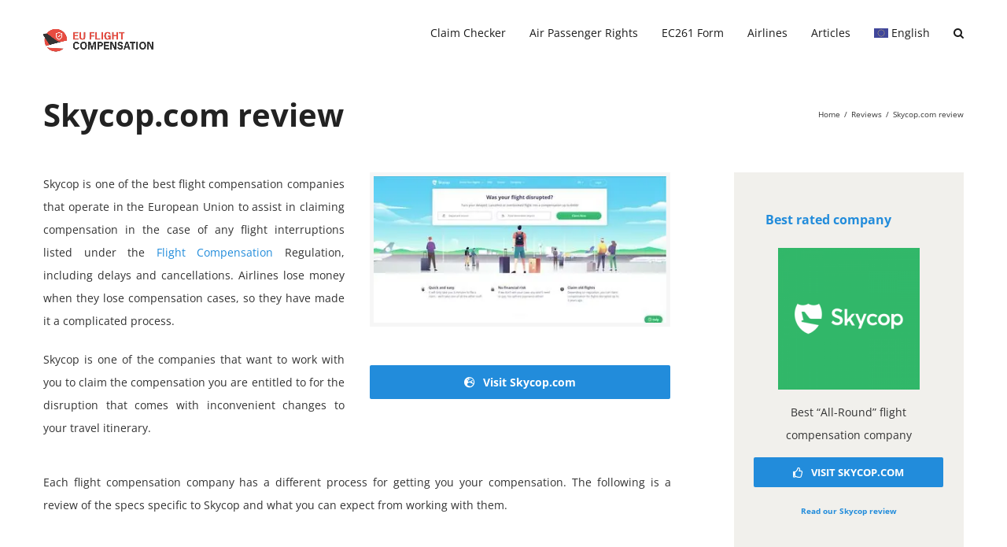

--- FILE ---
content_type: text/html; charset=UTF-8
request_url: https://euflightcompensation.com/reviews/skycop/
body_size: 30798
content:
<!DOCTYPE html>
<html class="avada-html-layout-wide avada-html-header-position-top" lang="en-US">
<head><meta http-equiv="Content-Type" content="text/html; charset=utf-8"/><script>if(navigator.userAgent.match(/MSIE|Internet Explorer/i)||navigator.userAgent.match(/Trident\/7\..*?rv:11/i)){var href=document.location.href;if(!href.match(/[?&]nowprocket/)){if(href.indexOf("?")==-1){if(href.indexOf("#")==-1){document.location.href=href+"?nowprocket=1"}else{document.location.href=href.replace("#","?nowprocket=1#")}}else{if(href.indexOf("#")==-1){document.location.href=href+"&nowprocket=1"}else{document.location.href=href.replace("#","&nowprocket=1#")}}}}</script><script>class RocketLazyLoadScripts{constructor(){this.v="1.2.3",this.triggerEvents=["keydown","mousedown","mousemove","touchmove","touchstart","touchend","wheel"],this.userEventHandler=this._triggerListener.bind(this),this.touchStartHandler=this._onTouchStart.bind(this),this.touchMoveHandler=this._onTouchMove.bind(this),this.touchEndHandler=this._onTouchEnd.bind(this),this.clickHandler=this._onClick.bind(this),this.interceptedClicks=[],window.addEventListener("pageshow",t=>{this.persisted=t.persisted}),window.addEventListener("DOMContentLoaded",()=>{this._preconnect3rdParties()}),this.delayedScripts={normal:[],async:[],defer:[]},this.trash=[],this.allJQueries=[]}_addUserInteractionListener(t){if(document.hidden){t._triggerListener();return}this.triggerEvents.forEach(e=>window.addEventListener(e,t.userEventHandler,{passive:!0})),window.addEventListener("touchstart",t.touchStartHandler,{passive:!0}),window.addEventListener("mousedown",t.touchStartHandler),document.addEventListener("visibilitychange",t.userEventHandler)}_removeUserInteractionListener(){this.triggerEvents.forEach(t=>window.removeEventListener(t,this.userEventHandler,{passive:!0})),document.removeEventListener("visibilitychange",this.userEventHandler)}_onTouchStart(t){"HTML"!==t.target.tagName&&(window.addEventListener("touchend",this.touchEndHandler),window.addEventListener("mouseup",this.touchEndHandler),window.addEventListener("touchmove",this.touchMoveHandler,{passive:!0}),window.addEventListener("mousemove",this.touchMoveHandler),t.target.addEventListener("click",this.clickHandler),this._renameDOMAttribute(t.target,"onclick","rocket-onclick"),this._pendingClickStarted())}_onTouchMove(t){window.removeEventListener("touchend",this.touchEndHandler),window.removeEventListener("mouseup",this.touchEndHandler),window.removeEventListener("touchmove",this.touchMoveHandler,{passive:!0}),window.removeEventListener("mousemove",this.touchMoveHandler),t.target.removeEventListener("click",this.clickHandler),this._renameDOMAttribute(t.target,"rocket-onclick","onclick"),this._pendingClickFinished()}_onTouchEnd(t){window.removeEventListener("touchend",this.touchEndHandler),window.removeEventListener("mouseup",this.touchEndHandler),window.removeEventListener("touchmove",this.touchMoveHandler,{passive:!0}),window.removeEventListener("mousemove",this.touchMoveHandler)}_onClick(t){t.target.removeEventListener("click",this.clickHandler),this._renameDOMAttribute(t.target,"rocket-onclick","onclick"),this.interceptedClicks.push(t),t.preventDefault(),t.stopPropagation(),t.stopImmediatePropagation(),this._pendingClickFinished()}_replayClicks(){window.removeEventListener("touchstart",this.touchStartHandler,{passive:!0}),window.removeEventListener("mousedown",this.touchStartHandler),this.interceptedClicks.forEach(t=>{t.target.dispatchEvent(new MouseEvent("click",{view:t.view,bubbles:!0,cancelable:!0}))})}_waitForPendingClicks(){return new Promise(t=>{this._isClickPending?this._pendingClickFinished=t:t()})}_pendingClickStarted(){this._isClickPending=!0}_pendingClickFinished(){this._isClickPending=!1}_renameDOMAttribute(t,e,r){t.hasAttribute&&t.hasAttribute(e)&&(event.target.setAttribute(r,event.target.getAttribute(e)),event.target.removeAttribute(e))}_triggerListener(){this._removeUserInteractionListener(this),"loading"===document.readyState?document.addEventListener("DOMContentLoaded",this._loadEverythingNow.bind(this)):this._loadEverythingNow()}_preconnect3rdParties(){let t=[];document.querySelectorAll("script[type=rocketlazyloadscript]").forEach(e=>{if(e.hasAttribute("src")){let r=new URL(e.src).origin;r!==location.origin&&t.push({src:r,crossOrigin:e.crossOrigin||"module"===e.getAttribute("data-rocket-type")})}}),t=[...new Map(t.map(t=>[JSON.stringify(t),t])).values()],this._batchInjectResourceHints(t,"preconnect")}async _loadEverythingNow(){this.lastBreath=Date.now(),this._delayEventListeners(this),this._delayJQueryReady(this),this._handleDocumentWrite(),this._registerAllDelayedScripts(),this._preloadAllScripts(),await this._loadScriptsFromList(this.delayedScripts.normal),await this._loadScriptsFromList(this.delayedScripts.defer),await this._loadScriptsFromList(this.delayedScripts.async);try{await this._triggerDOMContentLoaded(),await this._triggerWindowLoad()}catch(t){console.error(t)}window.dispatchEvent(new Event("rocket-allScriptsLoaded")),this._waitForPendingClicks().then(()=>{this._replayClicks()}),this._emptyTrash()}_registerAllDelayedScripts(){document.querySelectorAll("script[type=rocketlazyloadscript]").forEach(t=>{t.hasAttribute("data-rocket-src")?t.hasAttribute("async")&&!1!==t.async?this.delayedScripts.async.push(t):t.hasAttribute("defer")&&!1!==t.defer||"module"===t.getAttribute("data-rocket-type")?this.delayedScripts.defer.push(t):this.delayedScripts.normal.push(t):this.delayedScripts.normal.push(t)})}async _transformScript(t){return new Promise((await this._littleBreath(),navigator.userAgent.indexOf("Firefox/")>0||""===navigator.vendor)?e=>{let r=document.createElement("script");[...t.attributes].forEach(t=>{let e=t.nodeName;"type"!==e&&("data-rocket-type"===e&&(e="type"),"data-rocket-src"===e&&(e="src"),r.setAttribute(e,t.nodeValue))}),t.text&&(r.text=t.text),r.hasAttribute("src")?(r.addEventListener("load",e),r.addEventListener("error",e)):(r.text=t.text,e());try{t.parentNode.replaceChild(r,t)}catch(i){e()}}:async e=>{function r(){t.setAttribute("data-rocket-status","failed"),e()}try{let i=t.getAttribute("data-rocket-type"),n=t.getAttribute("data-rocket-src");t.text,i?(t.type=i,t.removeAttribute("data-rocket-type")):t.removeAttribute("type"),t.addEventListener("load",function r(){t.setAttribute("data-rocket-status","executed"),e()}),t.addEventListener("error",r),n?(t.removeAttribute("data-rocket-src"),t.src=n):t.src="data:text/javascript;base64,"+window.btoa(unescape(encodeURIComponent(t.text)))}catch(s){r()}})}async _loadScriptsFromList(t){let e=t.shift();return e&&e.isConnected?(await this._transformScript(e),this._loadScriptsFromList(t)):Promise.resolve()}_preloadAllScripts(){this._batchInjectResourceHints([...this.delayedScripts.normal,...this.delayedScripts.defer,...this.delayedScripts.async],"preload")}_batchInjectResourceHints(t,e){var r=document.createDocumentFragment();t.forEach(t=>{let i=t.getAttribute&&t.getAttribute("data-rocket-src")||t.src;if(i){let n=document.createElement("link");n.href=i,n.rel=e,"preconnect"!==e&&(n.as="script"),t.getAttribute&&"module"===t.getAttribute("data-rocket-type")&&(n.crossOrigin=!0),t.crossOrigin&&(n.crossOrigin=t.crossOrigin),t.integrity&&(n.integrity=t.integrity),r.appendChild(n),this.trash.push(n)}}),document.head.appendChild(r)}_delayEventListeners(t){let e={};function r(t,r){!function t(r){!e[r]&&(e[r]={originalFunctions:{add:r.addEventListener,remove:r.removeEventListener},eventsToRewrite:[]},r.addEventListener=function(){arguments[0]=i(arguments[0]),e[r].originalFunctions.add.apply(r,arguments)},r.removeEventListener=function(){arguments[0]=i(arguments[0]),e[r].originalFunctions.remove.apply(r,arguments)});function i(t){return e[r].eventsToRewrite.indexOf(t)>=0?"rocket-"+t:t}}(t),e[t].eventsToRewrite.push(r)}function i(t,e){let r=t[e];Object.defineProperty(t,e,{get:()=>r||function(){},set(i){t["rocket"+e]=r=i}})}r(document,"DOMContentLoaded"),r(window,"DOMContentLoaded"),r(window,"load"),r(window,"pageshow"),r(document,"readystatechange"),i(document,"onreadystatechange"),i(window,"onload"),i(window,"onpageshow")}_delayJQueryReady(t){let e;function r(r){if(r&&r.fn&&!t.allJQueries.includes(r)){r.fn.ready=r.fn.init.prototype.ready=function(e){return t.domReadyFired?e.bind(document)(r):document.addEventListener("rocket-DOMContentLoaded",()=>e.bind(document)(r)),r([])};let i=r.fn.on;r.fn.on=r.fn.init.prototype.on=function(){if(this[0]===window){function t(t){return t.split(" ").map(t=>"load"===t||0===t.indexOf("load.")?"rocket-jquery-load":t).join(" ")}"string"==typeof arguments[0]||arguments[0]instanceof String?arguments[0]=t(arguments[0]):"object"==typeof arguments[0]&&Object.keys(arguments[0]).forEach(e=>{let r=arguments[0][e];delete arguments[0][e],arguments[0][t(e)]=r})}return i.apply(this,arguments),this},t.allJQueries.push(r)}e=r}r(window.jQuery),Object.defineProperty(window,"jQuery",{get:()=>e,set(t){r(t)}})}async _triggerDOMContentLoaded(){this.domReadyFired=!0,await this._littleBreath(),document.dispatchEvent(new Event("rocket-DOMContentLoaded")),await this._littleBreath(),window.dispatchEvent(new Event("rocket-DOMContentLoaded")),await this._littleBreath(),document.dispatchEvent(new Event("rocket-readystatechange")),await this._littleBreath(),document.rocketonreadystatechange&&document.rocketonreadystatechange()}async _triggerWindowLoad(){await this._littleBreath(),window.dispatchEvent(new Event("rocket-load")),await this._littleBreath(),window.rocketonload&&window.rocketonload(),await this._littleBreath(),this.allJQueries.forEach(t=>t(window).trigger("rocket-jquery-load")),await this._littleBreath();let t=new Event("rocket-pageshow");t.persisted=this.persisted,window.dispatchEvent(t),await this._littleBreath(),window.rocketonpageshow&&window.rocketonpageshow({persisted:this.persisted})}_handleDocumentWrite(){let t=new Map;document.write=document.writeln=function(e){let r=document.currentScript;r||console.error("WPRocket unable to document.write this: "+e);let i=document.createRange(),n=r.parentElement,s=t.get(r);void 0===s&&(s=r.nextSibling,t.set(r,s));let a=document.createDocumentFragment();i.setStart(a,0),a.appendChild(i.createContextualFragment(e)),n.insertBefore(a,s)}}async _littleBreath(){Date.now()-this.lastBreath>45&&(await this._requestAnimFrame(),this.lastBreath=Date.now())}async _requestAnimFrame(){return document.hidden?new Promise(t=>setTimeout(t)):new Promise(t=>requestAnimationFrame(t))}_emptyTrash(){this.trash.forEach(t=>t.remove())}static run(){let t=new RocketLazyLoadScripts;t._addUserInteractionListener(t)}}RocketLazyLoadScripts.run();</script>
	

		
<link rel="publisher" href="https://www.facebook.com/EUflightcompensationcom/">
<link rel="publisher" href="https://www.youtube.com/channel/UC7rL-n6rhaT-mTnY1I1BRTA">
<link rel="publisher" href="https://g.page/eu-flight-compensation">
<link rel="publisher" href="https://www.pinterest.co.uk/euflightcompensationcom/">
	
	<meta http-equiv="X-UA-Compatible" content="IE=edge" />
	
	<meta name="viewport" content="width=device-width, initial-scale=1" />
	<meta name='robots' content='index, follow, max-image-preview:large, max-snippet:-1, max-video-preview:-1' />
<link rel="alternate" hreflang="en" href="https://euflightcompensation.com/reviews/skycop/" />
<link rel="alternate" hreflang="en-gb" href="https://euflightcompensation.com/en-gb/reviews/skycop/" />
<link rel="alternate" hreflang="fr" href="https://euflightcompensation.com/fr/avis/skycop/" />
<link rel="alternate" hreflang="de" href="https://euflightcompensation.com/de/bewertungen/skycop/" />
<link rel="alternate" hreflang="es" href="https://euflightcompensation.com/es/opiniones/skycop/" />
<link rel="alternate" hreflang="it" href="https://euflightcompensation.com/it/recensioni/skycop/" />
<link rel="alternate" hreflang="pt-pt" href="https://euflightcompensation.com/pt-pt/opinioes/skycop/" />
<link rel="alternate" hreflang="el" href="https://euflightcompensation.com/el/%ce%b1%ce%be%ce%b9%ce%bf%ce%bb%ce%bf%ce%b3%ce%ae%cf%83%ce%b5%ce%b9%cf%82/skycop/" />
<link rel="alternate" hreflang="cs" href="https://euflightcompensation.com/cs/hodnoceni/skycop/" />
<link rel="alternate" hreflang="pl" href="https://euflightcompensation.com/pl/recenzje/skycop/" />
<link rel="alternate" hreflang="x-default" href="https://euflightcompensation.com/reviews/skycop/" />

	<title>Skycop.com Review 2026 - Great Company, Though There is 1 BUT</title>
	<meta name="description" content="✅We have reviewed Skycop.com and we think that they are an excellent company, just there is 1 BUT that everyone should know!" />
	<link rel="canonical" href="https://euflightcompensation.com/reviews/skycop/" />
	<meta property="og:locale" content="en_US" />
	<meta property="og:type" content="article" />
	<meta property="og:title" content="Skycop.com Review 2026 - Great Company, Though There is 1 BUT" />
	<meta property="og:description" content="✅We have reviewed Skycop.com and we think that they are an excellent company, just there is 1 BUT that everyone should know!" />
	<meta property="og:url" content="https://euflightcompensation.com/reviews/skycop/" />
	<meta property="og:site_name" content="EUFlightCompensation.com" />
	<meta property="article:publisher" content="https://www.facebook.com/EUflightcompensationcom" />
	<meta property="article:modified_time" content="2023-09-20T07:51:25+00:00" />
	<meta property="og:image" content="https://euflightcompensation.com/wp-content/uploads/2023/06/Skycop-Review.jpg" />
	<meta property="og:image:width" content="1280" />
	<meta property="og:image:height" content="720" />
	<meta property="og:image:type" content="image/jpeg" />
	<meta name="twitter:card" content="summary_large_image" />
	<meta name="twitter:label1" content="Est. reading time" />
	<meta name="twitter:data1" content="21 minutes" />
	<script type="application/ld+json" class="yoast-schema-graph">{"@context":"https://schema.org","@graph":[{"@type":"WebPage","@id":"https://euflightcompensation.com/reviews/skycop/","url":"https://euflightcompensation.com/reviews/skycop/","name":"Skycop.com Review 2026 - Great Company, Though There is 1 BUT","isPartOf":{"@id":"https://euflightcompensation.com#website"},"primaryImageOfPage":{"@id":"https://euflightcompensation.com/reviews/skycop/#primaryimage"},"image":{"@id":"https://euflightcompensation.com/reviews/skycop/#primaryimage"},"thumbnailUrl":"https://euflightcompensation.com/wp-content/uploads/2023/06/Skycop-Review.jpg","datePublished":"2019-10-07T07:32:56+00:00","dateModified":"2023-09-20T07:51:25+00:00","description":"✅We have reviewed Skycop.com and we think that they are an excellent company, just there is 1 BUT that everyone should know!","breadcrumb":{"@id":"https://euflightcompensation.com/reviews/skycop/#breadcrumb"},"inLanguage":"en-US","potentialAction":[{"@type":"ReadAction","target":["https://euflightcompensation.com/reviews/skycop/"]}]},{"@type":"ImageObject","inLanguage":"en-US","@id":"https://euflightcompensation.com/reviews/skycop/#primaryimage","url":"https://euflightcompensation.com/wp-content/uploads/2023/06/Skycop-Review.jpg","contentUrl":"https://euflightcompensation.com/wp-content/uploads/2023/06/Skycop-Review.jpg","width":1280,"height":720,"caption":"Skycop Review"},{"@type":"BreadcrumbList","@id":"https://euflightcompensation.com/reviews/skycop/#breadcrumb","itemListElement":[{"@type":"ListItem","position":1,"name":"Home","item":"https://euflightcompensation.com/"},{"@type":"ListItem","position":2,"name":"Reviews","item":"https://euflightcompensation.com/reviews/"},{"@type":"ListItem","position":3,"name":"Skycop.com review"}]},{"@type":"WebSite","@id":"https://euflightcompensation.com#website","url":"https://euflightcompensation.com","name":"EUFlightCompensation.com","description":"","publisher":{"@id":"https://euflightcompensation.com#organization"},"potentialAction":[{"@type":"SearchAction","target":{"@type":"EntryPoint","urlTemplate":"https://euflightcompensation.com?s={search_term_string}"},"query-input":"required name=search_term_string"}],"inLanguage":"en-US"},{"@type":"Organization","@id":"https://euflightcompensation.com#organization","name":"EU Flight Compensation","url":"https://euflightcompensation.com","logo":{"@type":"ImageObject","inLanguage":"en-US","@id":"https://euflightcompensation.com#/schema/logo/image/","url":"https://euflightcompensation.com/wp-content/uploads/2023/05/EU-Flight-Compensation-Logo-280x80-1.png","contentUrl":"https://euflightcompensation.com/wp-content/uploads/2023/05/EU-Flight-Compensation-Logo-280x80-1.png","width":280,"height":80,"caption":"EU Flight Compensation"},"image":{"@id":"https://euflightcompensation.com#/schema/logo/image/"},"sameAs":["https://www.facebook.com/EUflightcompensationcom"]}]}</script>


		
		
		
		
				<style id='classic-theme-styles-inline-css' type='text/css'>
/*! This file is auto-generated */
.wp-block-button__link{color:#fff;background-color:#32373c;border-radius:9999px;box-shadow:none;text-decoration:none;padding:calc(.667em + 2px) calc(1.333em + 2px);font-size:1.125em}.wp-block-file__button{background:#32373c;color:#fff;text-decoration:none}
</style>
<style id='global-styles-inline-css' type='text/css'>
body{--wp--preset--color--black: #000000;--wp--preset--color--cyan-bluish-gray: #abb8c3;--wp--preset--color--white: #ffffff;--wp--preset--color--pale-pink: #f78da7;--wp--preset--color--vivid-red: #cf2e2e;--wp--preset--color--luminous-vivid-orange: #ff6900;--wp--preset--color--luminous-vivid-amber: #fcb900;--wp--preset--color--light-green-cyan: #7bdcb5;--wp--preset--color--vivid-green-cyan: #00d084;--wp--preset--color--pale-cyan-blue: #8ed1fc;--wp--preset--color--vivid-cyan-blue: #0693e3;--wp--preset--color--vivid-purple: #9b51e0;--wp--preset--gradient--vivid-cyan-blue-to-vivid-purple: linear-gradient(135deg,rgba(6,147,227,1) 0%,rgb(155,81,224) 100%);--wp--preset--gradient--light-green-cyan-to-vivid-green-cyan: linear-gradient(135deg,rgb(122,220,180) 0%,rgb(0,208,130) 100%);--wp--preset--gradient--luminous-vivid-amber-to-luminous-vivid-orange: linear-gradient(135deg,rgba(252,185,0,1) 0%,rgba(255,105,0,1) 100%);--wp--preset--gradient--luminous-vivid-orange-to-vivid-red: linear-gradient(135deg,rgba(255,105,0,1) 0%,rgb(207,46,46) 100%);--wp--preset--gradient--very-light-gray-to-cyan-bluish-gray: linear-gradient(135deg,rgb(238,238,238) 0%,rgb(169,184,195) 100%);--wp--preset--gradient--cool-to-warm-spectrum: linear-gradient(135deg,rgb(74,234,220) 0%,rgb(151,120,209) 20%,rgb(207,42,186) 40%,rgb(238,44,130) 60%,rgb(251,105,98) 80%,rgb(254,248,76) 100%);--wp--preset--gradient--blush-light-purple: linear-gradient(135deg,rgb(255,206,236) 0%,rgb(152,150,240) 100%);--wp--preset--gradient--blush-bordeaux: linear-gradient(135deg,rgb(254,205,165) 0%,rgb(254,45,45) 50%,rgb(107,0,62) 100%);--wp--preset--gradient--luminous-dusk: linear-gradient(135deg,rgb(255,203,112) 0%,rgb(199,81,192) 50%,rgb(65,88,208) 100%);--wp--preset--gradient--pale-ocean: linear-gradient(135deg,rgb(255,245,203) 0%,rgb(182,227,212) 50%,rgb(51,167,181) 100%);--wp--preset--gradient--electric-grass: linear-gradient(135deg,rgb(202,248,128) 0%,rgb(113,206,126) 100%);--wp--preset--gradient--midnight: linear-gradient(135deg,rgb(2,3,129) 0%,rgb(40,116,252) 100%);--wp--preset--font-size--small: 10.5px;--wp--preset--font-size--medium: 20px;--wp--preset--font-size--large: 21px;--wp--preset--font-size--x-large: 42px;--wp--preset--font-size--normal: 14px;--wp--preset--font-size--xlarge: 28px;--wp--preset--font-size--huge: 42px;--wp--preset--spacing--20: 0.44rem;--wp--preset--spacing--30: 0.67rem;--wp--preset--spacing--40: 1rem;--wp--preset--spacing--50: 1.5rem;--wp--preset--spacing--60: 2.25rem;--wp--preset--spacing--70: 3.38rem;--wp--preset--spacing--80: 5.06rem;--wp--preset--shadow--natural: 6px 6px 9px rgba(0, 0, 0, 0.2);--wp--preset--shadow--deep: 12px 12px 50px rgba(0, 0, 0, 0.4);--wp--preset--shadow--sharp: 6px 6px 0px rgba(0, 0, 0, 0.2);--wp--preset--shadow--outlined: 6px 6px 0px -3px rgba(255, 255, 255, 1), 6px 6px rgba(0, 0, 0, 1);--wp--preset--shadow--crisp: 6px 6px 0px rgba(0, 0, 0, 1);}:where(.is-layout-flex){gap: 0.5em;}:where(.is-layout-grid){gap: 0.5em;}body .is-layout-flex{display: flex;}body .is-layout-flex{flex-wrap: wrap;align-items: center;}body .is-layout-flex > *{margin: 0;}body .is-layout-grid{display: grid;}body .is-layout-grid > *{margin: 0;}:where(.wp-block-columns.is-layout-flex){gap: 2em;}:where(.wp-block-columns.is-layout-grid){gap: 2em;}:where(.wp-block-post-template.is-layout-flex){gap: 1.25em;}:where(.wp-block-post-template.is-layout-grid){gap: 1.25em;}.has-black-color{color: var(--wp--preset--color--black) !important;}.has-cyan-bluish-gray-color{color: var(--wp--preset--color--cyan-bluish-gray) !important;}.has-white-color{color: var(--wp--preset--color--white) !important;}.has-pale-pink-color{color: var(--wp--preset--color--pale-pink) !important;}.has-vivid-red-color{color: var(--wp--preset--color--vivid-red) !important;}.has-luminous-vivid-orange-color{color: var(--wp--preset--color--luminous-vivid-orange) !important;}.has-luminous-vivid-amber-color{color: var(--wp--preset--color--luminous-vivid-amber) !important;}.has-light-green-cyan-color{color: var(--wp--preset--color--light-green-cyan) !important;}.has-vivid-green-cyan-color{color: var(--wp--preset--color--vivid-green-cyan) !important;}.has-pale-cyan-blue-color{color: var(--wp--preset--color--pale-cyan-blue) !important;}.has-vivid-cyan-blue-color{color: var(--wp--preset--color--vivid-cyan-blue) !important;}.has-vivid-purple-color{color: var(--wp--preset--color--vivid-purple) !important;}.has-black-background-color{background-color: var(--wp--preset--color--black) !important;}.has-cyan-bluish-gray-background-color{background-color: var(--wp--preset--color--cyan-bluish-gray) !important;}.has-white-background-color{background-color: var(--wp--preset--color--white) !important;}.has-pale-pink-background-color{background-color: var(--wp--preset--color--pale-pink) !important;}.has-vivid-red-background-color{background-color: var(--wp--preset--color--vivid-red) !important;}.has-luminous-vivid-orange-background-color{background-color: var(--wp--preset--color--luminous-vivid-orange) !important;}.has-luminous-vivid-amber-background-color{background-color: var(--wp--preset--color--luminous-vivid-amber) !important;}.has-light-green-cyan-background-color{background-color: var(--wp--preset--color--light-green-cyan) !important;}.has-vivid-green-cyan-background-color{background-color: var(--wp--preset--color--vivid-green-cyan) !important;}.has-pale-cyan-blue-background-color{background-color: var(--wp--preset--color--pale-cyan-blue) !important;}.has-vivid-cyan-blue-background-color{background-color: var(--wp--preset--color--vivid-cyan-blue) !important;}.has-vivid-purple-background-color{background-color: var(--wp--preset--color--vivid-purple) !important;}.has-black-border-color{border-color: var(--wp--preset--color--black) !important;}.has-cyan-bluish-gray-border-color{border-color: var(--wp--preset--color--cyan-bluish-gray) !important;}.has-white-border-color{border-color: var(--wp--preset--color--white) !important;}.has-pale-pink-border-color{border-color: var(--wp--preset--color--pale-pink) !important;}.has-vivid-red-border-color{border-color: var(--wp--preset--color--vivid-red) !important;}.has-luminous-vivid-orange-border-color{border-color: var(--wp--preset--color--luminous-vivid-orange) !important;}.has-luminous-vivid-amber-border-color{border-color: var(--wp--preset--color--luminous-vivid-amber) !important;}.has-light-green-cyan-border-color{border-color: var(--wp--preset--color--light-green-cyan) !important;}.has-vivid-green-cyan-border-color{border-color: var(--wp--preset--color--vivid-green-cyan) !important;}.has-pale-cyan-blue-border-color{border-color: var(--wp--preset--color--pale-cyan-blue) !important;}.has-vivid-cyan-blue-border-color{border-color: var(--wp--preset--color--vivid-cyan-blue) !important;}.has-vivid-purple-border-color{border-color: var(--wp--preset--color--vivid-purple) !important;}.has-vivid-cyan-blue-to-vivid-purple-gradient-background{background: var(--wp--preset--gradient--vivid-cyan-blue-to-vivid-purple) !important;}.has-light-green-cyan-to-vivid-green-cyan-gradient-background{background: var(--wp--preset--gradient--light-green-cyan-to-vivid-green-cyan) !important;}.has-luminous-vivid-amber-to-luminous-vivid-orange-gradient-background{background: var(--wp--preset--gradient--luminous-vivid-amber-to-luminous-vivid-orange) !important;}.has-luminous-vivid-orange-to-vivid-red-gradient-background{background: var(--wp--preset--gradient--luminous-vivid-orange-to-vivid-red) !important;}.has-very-light-gray-to-cyan-bluish-gray-gradient-background{background: var(--wp--preset--gradient--very-light-gray-to-cyan-bluish-gray) !important;}.has-cool-to-warm-spectrum-gradient-background{background: var(--wp--preset--gradient--cool-to-warm-spectrum) !important;}.has-blush-light-purple-gradient-background{background: var(--wp--preset--gradient--blush-light-purple) !important;}.has-blush-bordeaux-gradient-background{background: var(--wp--preset--gradient--blush-bordeaux) !important;}.has-luminous-dusk-gradient-background{background: var(--wp--preset--gradient--luminous-dusk) !important;}.has-pale-ocean-gradient-background{background: var(--wp--preset--gradient--pale-ocean) !important;}.has-electric-grass-gradient-background{background: var(--wp--preset--gradient--electric-grass) !important;}.has-midnight-gradient-background{background: var(--wp--preset--gradient--midnight) !important;}.has-small-font-size{font-size: var(--wp--preset--font-size--small) !important;}.has-medium-font-size{font-size: var(--wp--preset--font-size--medium) !important;}.has-large-font-size{font-size: var(--wp--preset--font-size--large) !important;}.has-x-large-font-size{font-size: var(--wp--preset--font-size--x-large) !important;}
.wp-block-navigation a:where(:not(.wp-element-button)){color: inherit;}
:where(.wp-block-post-template.is-layout-flex){gap: 1.25em;}:where(.wp-block-post-template.is-layout-grid){gap: 1.25em;}
:where(.wp-block-columns.is-layout-flex){gap: 2em;}:where(.wp-block-columns.is-layout-grid){gap: 2em;}
.wp-block-pullquote{font-size: 1.5em;line-height: 1.6;}
</style>
<link data-minify="1" rel='stylesheet' id='wpml-blocks-css' href='https://euflightcompensation.com/wp-content/cache/min/1/wp-content/plugins/sitepress-multilingual-cms/dist/css/blocks/styles.css?ver=1751613264' type='text/css' media='all' />
<link data-minify="1" rel='stylesheet' id='widgetopts-styles-css' href='https://euflightcompensation.com/wp-content/cache/min/1/wp-content/plugins/widget-options/assets/css/widget-options.css?ver=1751613264' type='text/css' media='all' />
<link rel='stylesheet' id='wpml-legacy-horizontal-list-0-css' href='https://euflightcompensation.com/wp-content/plugins/sitepress-multilingual-cms/templates/language-switchers/legacy-list-horizontal/style.min.css?ver=1' type='text/css' media='all' />
<link rel='stylesheet' id='wpml-menu-item-0-css' href='https://euflightcompensation.com/wp-content/plugins/sitepress-multilingual-cms/templates/language-switchers/menu-item/style.min.css?ver=1' type='text/css' media='all' />
<link rel='stylesheet' id='avada-stylesheet-css' href='https://euflightcompensation.com/wp-content/themes/Avada/assets/css/style.min.css?ver=6.1.2' type='text/css' media='all' />
<!--[if IE]>
<link rel='stylesheet' id='avada-IE-css' href='https://euflightcompensation.com/wp-content/themes/Avada/assets/css/ie.min.css?ver=6.1.2' type='text/css' media='all' />
<style id='avada-IE-inline-css' type='text/css'>
.avada-select-parent .select-arrow{background-color:#ffffff}
.select-arrow{background-color:#ffffff}
</style>
<![endif]-->
<link data-minify="1" rel='stylesheet' id='tablepress-default-css' href='https://euflightcompensation.com/wp-content/cache/min/1/wp-content/tablepress-combined.min.css?ver=1751613264' type='text/css' media='all' />
<link data-minify="1" rel='stylesheet' id='fusion-dynamic-css-css' href='https://euflightcompensation.com/wp-content/cache/min/1/wp-content/uploads/fusion-styles/f6e35e44beb6230ca9fbabea057a0bc3.min.css?ver=1758091427' type='text/css' media='all' />
<link rel='stylesheet' id='avada-max-1c-css' href='https://euflightcompensation.com/wp-content/themes/Avada/assets/css/media/max-1c.min.css?ver=6.1.2' type='text/css' media='only screen and (max-width: 644px)' />
<link rel='stylesheet' id='avada-max-2c-css' href='https://euflightcompensation.com/wp-content/themes/Avada/assets/css/media/max-2c.min.css?ver=6.1.2' type='text/css' media='only screen and (max-width: 735px)' />
<link rel='stylesheet' id='avada-min-2c-max-3c-css' href='https://euflightcompensation.com/wp-content/themes/Avada/assets/css/media/min-2c-max-3c.min.css?ver=6.1.2' type='text/css' media='only screen and (min-width: 735px) and (max-width: 826px)' />
<link rel='stylesheet' id='avada-min-3c-max-4c-css' href='https://euflightcompensation.com/wp-content/themes/Avada/assets/css/media/min-3c-max-4c.min.css?ver=6.1.2' type='text/css' media='only screen and (min-width: 826px) and (max-width: 917px)' />
<link rel='stylesheet' id='avada-min-4c-max-5c-css' href='https://euflightcompensation.com/wp-content/themes/Avada/assets/css/media/min-4c-max-5c.min.css?ver=6.1.2' type='text/css' media='only screen and (min-width: 917px) and (max-width: 1008px)' />
<link rel='stylesheet' id='avada-min-5c-max-6c-css' href='https://euflightcompensation.com/wp-content/themes/Avada/assets/css/media/min-5c-max-6c.min.css?ver=6.1.2' type='text/css' media='only screen and (min-width: 1008px) and (max-width: 1099px)' />
<link rel='stylesheet' id='avada-min-shbp-css' href='https://euflightcompensation.com/wp-content/themes/Avada/assets/css/media/min-shbp.min.css?ver=6.1.2' type='text/css' media='only screen and (min-width: 1051px)' />
<link rel='stylesheet' id='avada-max-shbp-css' href='https://euflightcompensation.com/wp-content/themes/Avada/assets/css/media/max-shbp.min.css?ver=6.1.2' type='text/css' media='only screen and (max-width: 1050px)' />
<link rel='stylesheet' id='avada-max-sh-shbp-css' href='https://euflightcompensation.com/wp-content/themes/Avada/assets/css/media/max-sh-shbp.min.css?ver=6.1.2' type='text/css' media='only screen and (max-width: 1050px)' />
<link rel='stylesheet' id='avada-min-768-max-1024-p-css' href='https://euflightcompensation.com/wp-content/themes/Avada/assets/css/media/min-768-max-1024-p.min.css?ver=6.1.2' type='text/css' media='only screen and (min-device-width: 768px) and (max-device-width: 1024px) and (orientation: portrait)' />
<link rel='stylesheet' id='avada-min-768-max-1024-l-css' href='https://euflightcompensation.com/wp-content/themes/Avada/assets/css/media/min-768-max-1024-l.min.css?ver=6.1.2' type='text/css' media='only screen and (min-device-width: 768px) and (max-device-width: 1024px) and (orientation: landscape)' />
<link rel='stylesheet' id='avada-max-sh-cbp-css' href='https://euflightcompensation.com/wp-content/themes/Avada/assets/css/media/max-sh-cbp.min.css?ver=6.1.2' type='text/css' media='only screen and (max-width: 800px)' />
<link rel='stylesheet' id='avada-max-sh-sbp-css' href='https://euflightcompensation.com/wp-content/themes/Avada/assets/css/media/max-sh-sbp.min.css?ver=6.1.2' type='text/css' media='only screen and (max-width: 800px)' />
<link rel='stylesheet' id='avada-max-sh-640-css' href='https://euflightcompensation.com/wp-content/themes/Avada/assets/css/media/max-sh-640.min.css?ver=6.1.2' type='text/css' media='only screen and (max-width: 640px)' />
<link rel='stylesheet' id='avada-max-shbp-18-css' href='https://euflightcompensation.com/wp-content/themes/Avada/assets/css/media/max-shbp-18.min.css?ver=6.1.2' type='text/css' media='only screen and (max-width: 1032px)' />
<link rel='stylesheet' id='avada-max-shbp-32-css' href='https://euflightcompensation.com/wp-content/themes/Avada/assets/css/media/max-shbp-32.min.css?ver=6.1.2' type='text/css' media='only screen and (max-width: 1018px)' />
<link rel='stylesheet' id='avada-min-sh-cbp-css' href='https://euflightcompensation.com/wp-content/themes/Avada/assets/css/media/min-sh-cbp.min.css?ver=6.1.2' type='text/css' media='only screen and (min-width: 800px)' />
<link rel='stylesheet' id='avada-max-640-css' href='https://euflightcompensation.com/wp-content/themes/Avada/assets/css/media/max-640.min.css?ver=6.1.2' type='text/css' media='only screen and (max-device-width: 640px)' />
<link rel='stylesheet' id='avada-max-sh-cbp-cf7-css' href='https://euflightcompensation.com/wp-content/themes/Avada/assets/css/media/max-sh-cbp-cf7.min.css?ver=6.1.2' type='text/css' media='only screen and (max-width: 800px)' />
<link rel='stylesheet' id='fb-max-sh-cbp-css' href='https://euflightcompensation.com/wp-content/plugins/fusion-builder/assets/css/media/max-sh-cbp.min.css?ver=2.1.2' type='text/css' media='only screen and (max-width: 800px)' />
<link rel='stylesheet' id='fb-min-768-max-1024-p-css' href='https://euflightcompensation.com/wp-content/plugins/fusion-builder/assets/css/media/min-768-max-1024-p.min.css?ver=2.1.2' type='text/css' media='only screen and (min-device-width: 768px) and (max-device-width: 1024px) and (orientation: portrait)' />
<link rel='stylesheet' id='fb-max-640-css' href='https://euflightcompensation.com/wp-content/plugins/fusion-builder/assets/css/media/max-640.min.css?ver=2.1.2' type='text/css' media='only screen and (max-device-width: 640px)' />
<link data-minify="1" rel='stylesheet' id='fb-max-1c-css' href='https://euflightcompensation.com/wp-content/cache/min/1/wp-content/plugins/fusion-builder/assets/css/media/max-1c.css?ver=1751613264' type='text/css' media='only screen and (max-width: 644px)' />
<link data-minify="1" rel='stylesheet' id='fb-max-2c-css' href='https://euflightcompensation.com/wp-content/cache/min/1/wp-content/plugins/fusion-builder/assets/css/media/max-2c.css?ver=1751613264' type='text/css' media='only screen and (max-width: 735px)' />
<link data-minify="1" rel='stylesheet' id='fb-min-2c-max-3c-css' href='https://euflightcompensation.com/wp-content/cache/min/1/wp-content/plugins/fusion-builder/assets/css/media/min-2c-max-3c.css?ver=1751613264' type='text/css' media='only screen and (min-width: 735px) and (max-width: 826px)' />
<link data-minify="1" rel='stylesheet' id='fb-min-3c-max-4c-css' href='https://euflightcompensation.com/wp-content/cache/min/1/wp-content/plugins/fusion-builder/assets/css/media/min-3c-max-4c.css?ver=1751613264' type='text/css' media='only screen and (min-width: 826px) and (max-width: 917px)' />
<link data-minify="1" rel='stylesheet' id='fb-min-4c-max-5c-css' href='https://euflightcompensation.com/wp-content/cache/min/1/wp-content/plugins/fusion-builder/assets/css/media/min-4c-max-5c.css?ver=1751613264' type='text/css' media='only screen and (min-width: 917px) and (max-width: 1008px)' />
<link data-minify="1" rel='stylesheet' id='fb-min-5c-max-6c-css' href='https://euflightcompensation.com/wp-content/cache/min/1/wp-content/plugins/fusion-builder/assets/css/media/min-5c-max-6c.css?ver=1751613264' type='text/css' media='only screen and (min-width: 1008px) and (max-width: 1099px)' />
<script type="text/javascript" src="https://euflightcompensation.com/wp-includes/js/jquery/jquery.min.js?ver=3.7.1" id="jquery-core-js"></script>
<script type="text/javascript" src="https://euflightcompensation.com/wp-includes/js/jquery/jquery-migrate.min.js?ver=3.4.1" id="jquery-migrate-js" defer></script>
<link rel="https://api.w.org/" href="https://euflightcompensation.com/wp-json/" /><link rel="alternate" type="application/json" href="https://euflightcompensation.com/wp-json/wp/v2/pages/882" /><link rel="alternate" type="application/json+oembed" href="https://euflightcompensation.com/wp-json/oembed/1.0/embed?url=https%3A%2F%2Feuflightcompensation.com%2Freviews%2Fskycop%2F" />
<link rel="alternate" type="text/xml+oembed" href="https://euflightcompensation.com/wp-json/oembed/1.0/embed?url=https%3A%2F%2Feuflightcompensation.com%2Freviews%2Fskycop%2F&#038;format=xml" />
<meta name="generator" content="WPML ver:4.6.11 stt:9,1,66,4,3,13,27,40,41,2;" />
<style type="text/css" id="css-fb-visibility">@media screen and (max-width: 640px){body:not(.fusion-builder-ui-wireframe) .fusion-no-small-visibility{display:none !important;}}@media screen and (min-width: 641px) and (max-width: 1024px){body:not(.fusion-builder-ui-wireframe) .fusion-no-medium-visibility{display:none !important;}}@media screen and (min-width: 1025px){body:not(.fusion-builder-ui-wireframe) .fusion-no-large-visibility{display:none !important;}}</style><meta name="generator" content="Elementor 3.22.3; features: e_optimized_assets_loading, e_optimized_css_loading, e_font_icon_svg, additional_custom_breakpoints, e_lazyload; settings: css_print_method-external, google_font-enabled, font_display-swap">
			<style>
				.e-con.e-parent:nth-of-type(n+4):not(.e-lazyloaded):not(.e-no-lazyload),
				.e-con.e-parent:nth-of-type(n+4):not(.e-lazyloaded):not(.e-no-lazyload) * {
					background-image: none !important;
				}
				@media screen and (max-height: 1024px) {
					.e-con.e-parent:nth-of-type(n+3):not(.e-lazyloaded):not(.e-no-lazyload),
					.e-con.e-parent:nth-of-type(n+3):not(.e-lazyloaded):not(.e-no-lazyload) * {
						background-image: none !important;
					}
				}
				@media screen and (max-height: 640px) {
					.e-con.e-parent:nth-of-type(n+2):not(.e-lazyloaded):not(.e-no-lazyload),
					.e-con.e-parent:nth-of-type(n+2):not(.e-lazyloaded):not(.e-no-lazyload) * {
						background-image: none !important;
					}
				}
			</style>
			<link rel="icon" href="https://euflightcompensation.com/wp-content/uploads/2023/05/cropped-EU-Flight-Compensation-Favicon-32x32.jpg" sizes="32x32" />
<link rel="icon" href="https://euflightcompensation.com/wp-content/uploads/2023/05/cropped-EU-Flight-Compensation-Favicon-192x192.jpg" sizes="192x192" />
<link rel="apple-touch-icon" href="https://euflightcompensation.com/wp-content/uploads/2023/05/cropped-EU-Flight-Compensation-Favicon-180x180.jpg" />
<meta name="msapplication-TileImage" content="https://euflightcompensation.com/wp-content/uploads/2023/05/cropped-EU-Flight-Compensation-Favicon-270x270.jpg" />
		<style type="text/css" id="wp-custom-css">
			/*
Related Posts code starts
*/
.related-posts ul.fusion-carousel-holder {
    display: flex;
}
.related-posts li.fusion-carousel-item {
  padding: 0 10px;
  display: flex;
}
.related-posts li.fusion-carousel-item .fusion-carousel-item-wrapper,#posts-container.fusion-blog-archive article .fusion-post-wrapper {
  border-radius: 10px;
  overflow: hidden;
  position: relative;
  box-shadow: 1px 2px 10px 0 #ddd;
  box-shadow: 0 0.3rem 0.8rem rgba(40, 70, 100, 0.25);
}
.related-posts li.fusion-carousel-item .fusion-carousel-item-wrapper .fusion-carousel-title a, #posts-container.fusion-blog-archive article .fusion-post-wrapper .entry-title a {
  color: #50586b;
  font-weight: 700;
  display: inline-block;
  padding: 0 4px 16px 4px;
  font-size: 1rem;
  width: 100%;
  line-height: 1.5rem;
  text-align: center;
}
#posts-container.fusion-blog-archive article .fusion-post-wrapper .entry-title a{
    padding: 0;
}
.related-posts li.fusion-carousel-item .fusion-carousel-item-wrapper .fusion-carousel-meta,
#posts-container.fusion-blog-archive article .fusion-post-wrapper .fusion-single-line-meta,
#posts-container.fusion-blog-archive article .fusion-post-wrapper .fusion-content-sep,
#posts-container.fusion-blog-archive article .fusion-post-wrapper .fusion-post-content-container{
  display: none;
}

#posts-container.fusion-blog-archive .fusion-posts-container.fusion-blog-layout-grid {
        display: flex;
    flex-wrap: wrap;
}
#posts-container.fusion-blog-archive .fusion-posts-container.fusion-blog-layout-grid article.fusion-post-grid{
    position: relative !important;
    left: auto !important;
    top: auto !important;
    display: flex;
}

/*
Blog Posts code start
*/

#posts-container.fusion-blog-archive .fusion-posts-container.fusion-blog-layout-medium{
    width: 100%;
    display: flex;
    flex-wrap: wrap;
}
#posts-container.fusion-blog-archive .fusion-posts-container.fusion-blog-layout-medium article.fusion-post-medium{
    width: 33.332%;
    box-sizing: border-box;
    padding: 1.5%;
    margin: 0;
    display: flex;
    flex-direction:column;
}
#posts-container.fusion-blog-archive .fusion-posts-container.fusion-blog-layout-medium article.fusion-post-medium .post-content{
    flex: none;
    box-shadow: 0 0.3rem 0.8rem rgba(40, 70, 100, 0.25);
    border-radius: 0 0 10px 10px;
    overflow: hidden;
    width: 100%;
}
#posts-container.fusion-blog-archive .fusion-posts-container.fusion-blog-layout-medium article.fusion-post-medium:hover .post-content
{
    box-shadow: 0 0.2rem 0.3rem rgba(40, 70, 100, 0.5);
}
#posts-container.fusion-blog-archive .fusion-posts-container.fusion-blog-layout-medium article.fusion-post-medium h2.entry-title{
    margin-bottom: 0;
}
#posts-container.fusion-blog-archive .fusion-posts-container.fusion-blog-layout-medium article.fusion-post-medium h2.entry-title a{
    color: #50586b;
    font-weight: bold;
    display: inline-block;
    padding: 16px 20px 16px 20px;
    font-size: 1rem;
    width: 100%;
    line-height: 1.5rem;
    text-align: center;
}
#posts-container.fusion-blog-archive .fusion-posts-container.fusion-blog-layout-medium article.fusion-post-medium .fusion-flexslider.fusion-post-slideshow{
    margin-right: 0;
    width: 100%;
    box-shadow: 0 0 0.8rem rgba(40, 70, 100, 0.25);
    border-radius: 10px 10px 0 0;
    overflow: hidden;
}
#posts-container.fusion-blog-archive .fusion-posts-container.fusion-blog-layout-medium article.fusion-post-medium:hover .fusion-flexslider.fusion-post-slideshow{
    box-shadow: 0 0 0.3rem rgba(40, 70, 100, 0.5);
}
#posts-container.fusion-blog-archive .fusion-posts-container.fusion-blog-layout-medium article.fusion-post-medium .fusion-clearfix, #posts-container.fusion-blog-archive .fusion-posts-container.fusion-blog-layout-medium article.fusion-post-medium .fusion-meta-info,
#posts-container.fusion-blog-archive .fusion-posts-container.fusion-blog-layout-medium article.fusion-post-medium .fusion-post-content-container{
display: none;
}

/*
Blog Posts code ends

Related Posts code ends
*/		</style>
				<script type="rocketlazyloadscript" data-rocket-type="text/javascript">
			var doc = document.documentElement;
			doc.setAttribute( 'data-useragent', navigator.userAgent );
		</script>
		
	
<meta name="google-site-verification" content="OY3ekHfshHUep9DVABIISJQsvImpRU-rJADAGOApN3Y" />
<meta name="p:domain_verify" content="47e55e974b3b151c58d7ad4084778c17"/>	
	
</head>

<body class="page-template-default page page-id-882 page-child parent-pageid-880 fusion-image-hovers fusion-pagination-sizing fusion-button_size-xlarge fusion-button_type-flat fusion-button_span-no avada-image-rollover-circle-yes avada-image-rollover-yes avada-image-rollover-direction-left fusion-body ltr fusion-sticky-header no-tablet-sticky-header no-mobile-sticky-header no-mobile-slidingbar no-desktop-totop no-mobile-totop fusion-disable-outline fusion-sub-menu-slide mobile-logo-pos-left layout-wide-mode avada-has-boxed-modal-shadow-none layout-scroll-offset-full avada-has-zero-margin-offset-top has-sidebar fusion-top-header menu-text-align-left mobile-menu-design-modern fusion-show-pagination-text fusion-header-layout-v1 avada-responsive avada-footer-fx-sticky avada-menu-highlight-style-bar fusion-search-form-classic fusion-main-menu-search-dropdown fusion-avatar-square avada-sticky-shrinkage avada-dropdown-styles avada-blog-layout-medium avada-blog-archive-layout-grid avada-header-shadow-no avada-menu-icon-position-left avada-has-main-nav-search-icon avada-has-breadcrumb-mobile-hidden avada-has-titlebar-content_only avada-header-border-color-full-transparent avada-has-pagination-padding avada-flyout-menu-direction-fade elementor-default elementor-kit-54265">
	
	
	
		<a class="skip-link screen-reader-text" href="#content">Skip to content</a>

	<div id="boxed-wrapper">
		<div class="fusion-sides-frame"></div>
		<div id="wrapper" class="fusion-wrapper">
			<div id="home" style="position:relative;top:-1px;"></div>
			
			<header class="fusion-header-wrapper">
				<div class="fusion-header-v1 fusion-logo-alignment fusion-logo-left fusion-sticky-menu- fusion-sticky-logo- fusion-mobile-logo-  fusion-mobile-menu-design-modern">
					<div class="fusion-header-sticky-height"></div>
<div class="fusion-header">
	<div class="fusion-row">
					<div class="fusion-logo" data-margin-top="31px" data-margin-bottom="31px" data-margin-left="0px" data-margin-right="0px">
			<a class="fusion-logo-link" href="https://euflightcompensation.com/" data-wpel-link="internal">

						<!-- standard logo -->
			<img src="https://euflightcompensation.com/wp-content/uploads/2023/05/EU-Flight-Compensation-Logo-140x40-1.png" srcset="https://euflightcompensation.com/wp-content/uploads/2023/05/EU-Flight-Compensation-Logo-140x40-1.png 1x, https://euflightcompensation.com/wp-content/uploads/2023/05/EU-Flight-Compensation-Logo-280x80-1.png 2x" width="140" height="40" style="max-height:40px;height:auto;" alt="EUFlightCompensation.com Logo" data-retina_logo_url="https://euflightcompensation.com/wp-content/uploads/2023/05/EU-Flight-Compensation-Logo-280x80-1.png" class="fusion-standard-logo" />

			
					</a>
		</div>		<nav class="fusion-main-menu" aria-label="Main Menu"><ul id="menu-main-menu" class="fusion-menu"><li  id="menu-item-49217"  class="menu-item menu-item-type-post_type menu-item-object-page menu-item-49217"  data-item-id="49217"><a href="https://euflightcompensation.com/claim-checker/" class="fusion-bar-highlight" data-wpel-link="internal"><span class="menu-text">Claim Checker</span></a></li><li  id="menu-item-11373"  class="menu-item menu-item-type-post_type menu-item-object-page menu-item-has-children menu-item-11373 fusion-dropdown-menu"  data-item-id="11373"><a href="https://euflightcompensation.com/air-passenger-rights/" class="fusion-bar-highlight" data-wpel-link="internal"><span class="menu-text">Air Passenger Rights</span></a><ul class="sub-menu"><li  id="menu-item-11379"  class="menu-item menu-item-type-post_type menu-item-object-page menu-item-11379 fusion-dropdown-submenu" ><a href="https://euflightcompensation.com/flight-delay-compensation-guide/" class="fusion-bar-highlight" data-wpel-link="internal"><span>Flight Delay Compensation</span></a></li><li  id="menu-item-11372"  class="menu-item menu-item-type-post_type menu-item-object-page menu-item-11372 fusion-dropdown-submenu" ><a href="https://euflightcompensation.com/flight-cancellation-compensation-guide/" class="fusion-bar-highlight" data-wpel-link="internal"><span>Flight Cancellation Compensation</span></a></li><li  id="menu-item-11371"  class="menu-item menu-item-type-post_type menu-item-object-page menu-item-11371 fusion-dropdown-submenu" ><a href="https://euflightcompensation.com/overbooked-flight-compensation-guide/" class="fusion-bar-highlight" data-wpel-link="internal"><span>Overbooked Flight Compensation</span></a></li><li  id="menu-item-11370"  class="menu-item menu-item-type-post_type menu-item-object-page menu-item-11370 fusion-dropdown-submenu" ><a href="https://euflightcompensation.com/missed-flight-connection-compensation-guide/" class="fusion-bar-highlight" data-wpel-link="internal"><span>Missed Connecting Flight Compensation</span></a></li><li  id="menu-item-11369"  class="menu-item menu-item-type-post_type menu-item-object-page menu-item-11369 fusion-dropdown-submenu" ><a href="https://euflightcompensation.com/denied-boarding-compensation-guide/" class="fusion-bar-highlight" data-wpel-link="internal"><span>Denied Boarding Compensation</span></a></li><li  id="menu-item-11368"  class="menu-item menu-item-type-post_type menu-item-object-page menu-item-11368 fusion-dropdown-submenu" ><a href="https://euflightcompensation.com/airline-strike-compensation-guide/" class="fusion-bar-highlight" data-wpel-link="internal"><span>Airline Strike Compensation</span></a></li></ul></li><li  id="menu-item-53572"  class="menu-item menu-item-type-custom menu-item-object-custom menu-item-53572"  data-item-id="53572"><a href="https://euflightcompensation.com/ec261-2004-compensation-claim-form/" class="fusion-bar-highlight" data-wpel-link="internal"><span class="menu-text">EC261 Form</span></a></li><li  id="menu-item-32908"  class="menu-item menu-item-type-custom menu-item-object-custom menu-item-has-children menu-item-32908 fusion-dropdown-menu"  data-item-id="32908"><a href="https://euflightcompensation.com/airlines/" class="fusion-bar-highlight" data-wpel-link="internal"><span class="menu-text">Airlines</span></a><ul class="sub-menu"><li  id="menu-item-32910"  class="menu-item menu-item-type-custom menu-item-object-custom menu-item-32910 fusion-dropdown-submenu" ><a href="https://euflightcompensation.com/airlines/tui/" class="fusion-bar-highlight" data-wpel-link="internal"><span>TUI</span></a></li><li  id="menu-item-37097"  class="menu-item menu-item-type-custom menu-item-object-custom menu-item-37097 fusion-dropdown-submenu" ><a href="https://euflightcompensation.com/airlines/british-airways/" class="fusion-bar-highlight" data-wpel-link="internal"><span>British Airways</span></a></li><li  id="menu-item-32911"  class="menu-item menu-item-type-custom menu-item-object-custom menu-item-32911 fusion-dropdown-submenu" ><a href="https://euflightcompensation.com/airlines/air-france/" class="fusion-bar-highlight" data-wpel-link="internal"><span>Air France</span></a></li><li  id="menu-item-37095"  class="menu-item menu-item-type-custom menu-item-object-custom menu-item-37095 fusion-dropdown-submenu" ><a href="https://euflightcompensation.com/airlines/wizz-air/" class="fusion-bar-highlight" data-wpel-link="internal"><span>Wizz Air</span></a></li><li  id="menu-item-37100"  class="menu-item menu-item-type-custom menu-item-object-custom menu-item-37100 fusion-dropdown-submenu" ><a href="https://euflightcompensation.com/airlines/ryanair/" class="fusion-bar-highlight" data-wpel-link="internal"><span>Ryanair</span></a></li><li  id="menu-item-37110"  class="menu-item menu-item-type-custom menu-item-object-custom menu-item-37110 fusion-dropdown-submenu" ><a href="https://euflightcompensation.com/airlines/easy-jet/" class="fusion-bar-highlight" data-wpel-link="internal"><span>EasyJet</span></a></li><li  id="menu-item-37108"  class="menu-item menu-item-type-custom menu-item-object-custom menu-item-37108 fusion-dropdown-submenu" ><a href="https://euflightcompensation.com/airlines/klm-royal-dutch-airlines/" class="fusion-bar-highlight" data-wpel-link="internal"><span>KLM</span></a></li><li  id="menu-item-37098"  class="menu-item menu-item-type-custom menu-item-object-custom menu-item-37098 fusion-dropdown-submenu" ><a href="https://euflightcompensation.com/airlines/lufthansa/" class="fusion-bar-highlight" data-wpel-link="internal"><span>Lufthansa</span></a></li><li  id="menu-item-37102"  class="menu-item menu-item-type-custom menu-item-object-custom menu-item-37102 fusion-dropdown-submenu" ><a href="https://euflightcompensation.com/airlines/turkish/" class="fusion-bar-highlight" data-wpel-link="internal"><span>Turkish Airlines</span></a></li><li  id="menu-item-37105"  class="menu-item menu-item-type-custom menu-item-object-custom menu-item-37105 fusion-dropdown-submenu" ><a href="https://euflightcompensation.com/airlines/emirates-airline/" class="fusion-bar-highlight" data-wpel-link="internal"><span>Emirates</span></a></li><li  id="menu-item-37104"  class="menu-item menu-item-type-custom menu-item-object-custom menu-item-37104 fusion-dropdown-submenu" ><a href="https://euflightcompensation.com/airlines/etihad-airways/" class="fusion-bar-highlight" data-wpel-link="internal"><span>Etihad Airways</span></a></li><li  id="menu-item-37103"  class="menu-item menu-item-type-custom menu-item-object-custom menu-item-37103 fusion-dropdown-submenu" ><a href="https://euflightcompensation.com/airlines/qatar-airways/" class="fusion-bar-highlight" data-wpel-link="internal"><span>Qatar Airways</span></a></li></ul></li><li  id="menu-item-5617"  class="menu-item menu-item-type-post_type menu-item-object-page menu-item-has-children menu-item-5617 fusion-dropdown-menu"  data-item-id="5617"><a href="https://euflightcompensation.com/articles/" class="fusion-bar-highlight" data-wpel-link="internal"><span class="menu-text">Articles</span></a><ul class="sub-menu"><li  id="menu-item-11462"  class="menu-item menu-item-type-post_type menu-item-object-page menu-item-11462 fusion-dropdown-submenu" ><a href="https://euflightcompensation.com/faq/" class="fusion-bar-highlight" data-wpel-link="internal"><span>FAQ</span></a></li><li  id="menu-item-5616"  class="menu-item menu-item-type-post_type menu-item-object-page menu-item-5616 fusion-dropdown-submenu" ><a href="https://euflightcompensation.com/travel-guide/" class="fusion-bar-highlight" data-wpel-link="internal"><span>Travel Guide</span></a></li></ul></li><li  id="menu-item-wpml-ls-31-en"  class="menu-item wpml-ls-slot-31 wpml-ls-item wpml-ls-item-en wpml-ls-current-language wpml-ls-menu-item wpml-ls-first-item menu-item-type-wpml_ls_menu_item menu-item-object-wpml_ls_menu_item menu-item-has-children menu-item-wpml-ls-31-en fusion-dropdown-menu"  data-classes="menu-item" data-item-id="wpml-ls-31-en"><a title="English" href="https://euflightcompensation.com/reviews/skycop/" class="fusion-bar-highlight wpml-ls-link" data-wpel-link="internal"><span class="menu-text"><img width="18" height="12"
            class="wpml-ls-flag"
            src="https://euflightcompensation.com/wp-content/uploads/flags/eu.png"
            alt=""
            
            
    /><span class="wpml-ls-native" lang="en">English</span></span></a><ul class="sub-menu"><li  id="menu-item-wpml-ls-31-en-gb"  class="menu-item wpml-ls-slot-31 wpml-ls-item wpml-ls-item-en-gb wpml-ls-menu-item menu-item-type-wpml_ls_menu_item menu-item-object-wpml_ls_menu_item menu-item-wpml-ls-31-en-gb fusion-dropdown-submenu"  data-classes="menu-item"><a title="English, UK" href="https://euflightcompensation.com/en-gb/reviews/skycop/" class="fusion-bar-highlight wpml-ls-link" data-wpel-link="internal"><span><img width="18" height="12"
            class="wpml-ls-flag"
            src="https://euflightcompensation.com/wp-content/uploads/flags/uk.png"
            alt=""
            
            
    /><span class="wpml-ls-native" lang="en-gb">English, UK</span></span></a></li><li  id="menu-item-wpml-ls-31-fr"  class="menu-item wpml-ls-slot-31 wpml-ls-item wpml-ls-item-fr wpml-ls-menu-item menu-item-type-wpml_ls_menu_item menu-item-object-wpml_ls_menu_item menu-item-wpml-ls-31-fr fusion-dropdown-submenu"  data-classes="menu-item"><a title="Français" href="https://euflightcompensation.com/fr/avis/skycop/" class="fusion-bar-highlight wpml-ls-link" data-wpel-link="internal"><span><img width="18" height="12"
            class="wpml-ls-flag"
            src="https://euflightcompensation.com/wp-content/plugins/sitepress-multilingual-cms/res/flags/fr.png"
            alt=""
            
            
    /><span class="wpml-ls-native" lang="fr">Français</span></span></a></li><li  id="menu-item-wpml-ls-31-de"  class="menu-item wpml-ls-slot-31 wpml-ls-item wpml-ls-item-de wpml-ls-menu-item menu-item-type-wpml_ls_menu_item menu-item-object-wpml_ls_menu_item menu-item-wpml-ls-31-de fusion-dropdown-submenu"  data-classes="menu-item"><a title="Deutsch" href="https://euflightcompensation.com/de/bewertungen/skycop/" class="fusion-bar-highlight wpml-ls-link" data-wpel-link="internal"><span><img width="18" height="12"
            class="wpml-ls-flag"
            src="https://euflightcompensation.com/wp-content/plugins/sitepress-multilingual-cms/res/flags/de.png"
            alt=""
            
            
    /><span class="wpml-ls-native" lang="de">Deutsch</span></span></a></li><li  id="menu-item-wpml-ls-31-es"  class="menu-item wpml-ls-slot-31 wpml-ls-item wpml-ls-item-es wpml-ls-menu-item menu-item-type-wpml_ls_menu_item menu-item-object-wpml_ls_menu_item menu-item-wpml-ls-31-es fusion-dropdown-submenu"  data-classes="menu-item"><a title="Español" href="https://euflightcompensation.com/es/opiniones/skycop/" class="fusion-bar-highlight wpml-ls-link" data-wpel-link="internal"><span><img width="18" height="12"
            class="wpml-ls-flag"
            src="https://euflightcompensation.com/wp-content/plugins/sitepress-multilingual-cms/res/flags/es.png"
            alt=""
            
            
    /><span class="wpml-ls-native" lang="es">Español</span></span></a></li><li  id="menu-item-wpml-ls-31-it"  class="menu-item wpml-ls-slot-31 wpml-ls-item wpml-ls-item-it wpml-ls-menu-item menu-item-type-wpml_ls_menu_item menu-item-object-wpml_ls_menu_item menu-item-wpml-ls-31-it fusion-dropdown-submenu"  data-classes="menu-item"><a title="Italiano" href="https://euflightcompensation.com/it/recensioni/skycop/" class="fusion-bar-highlight wpml-ls-link" data-wpel-link="internal"><span><img width="18" height="12"
            class="wpml-ls-flag"
            src="https://euflightcompensation.com/wp-content/plugins/sitepress-multilingual-cms/res/flags/it.png"
            alt=""
            
            
    /><span class="wpml-ls-native" lang="it">Italiano</span></span></a></li><li  id="menu-item-wpml-ls-31-pt-pt"  class="menu-item wpml-ls-slot-31 wpml-ls-item wpml-ls-item-pt-pt wpml-ls-menu-item menu-item-type-wpml_ls_menu_item menu-item-object-wpml_ls_menu_item menu-item-wpml-ls-31-pt-pt fusion-dropdown-submenu"  data-classes="menu-item"><a title="Português" href="https://euflightcompensation.com/pt-pt/opinioes/skycop/" class="fusion-bar-highlight wpml-ls-link" data-wpel-link="internal"><span><img width="18" height="12"
            class="wpml-ls-flag"
            src="https://euflightcompensation.com/wp-content/plugins/sitepress-multilingual-cms/res/flags/pt-pt.png"
            alt=""
            
            
    /><span class="wpml-ls-native" lang="pt-pt">Português</span></span></a></li><li  id="menu-item-wpml-ls-31-el"  class="menu-item wpml-ls-slot-31 wpml-ls-item wpml-ls-item-el wpml-ls-menu-item menu-item-type-wpml_ls_menu_item menu-item-object-wpml_ls_menu_item menu-item-wpml-ls-31-el fusion-dropdown-submenu"  data-classes="menu-item"><a title="Ελληνικά" href="https://euflightcompensation.com/el/%ce%b1%ce%be%ce%b9%ce%bf%ce%bb%ce%bf%ce%b3%ce%ae%cf%83%ce%b5%ce%b9%cf%82/skycop/" class="fusion-bar-highlight wpml-ls-link" data-wpel-link="internal"><span><img width="18" height="12"
            class="wpml-ls-flag"
            src="https://euflightcompensation.com/wp-content/plugins/sitepress-multilingual-cms/res/flags/el.png"
            alt=""
            
            
    /><span class="wpml-ls-native" lang="el">Ελληνικά</span></span></a></li><li  id="menu-item-wpml-ls-31-cs"  class="menu-item wpml-ls-slot-31 wpml-ls-item wpml-ls-item-cs wpml-ls-menu-item menu-item-type-wpml_ls_menu_item menu-item-object-wpml_ls_menu_item menu-item-wpml-ls-31-cs fusion-dropdown-submenu"  data-classes="menu-item"><a title="Čeština" href="https://euflightcompensation.com/cs/hodnoceni/skycop/" class="fusion-bar-highlight wpml-ls-link" data-wpel-link="internal"><span><img width="18" height="12"
            class="wpml-ls-flag"
            src="https://euflightcompensation.com/wp-content/plugins/sitepress-multilingual-cms/res/flags/cs.png"
            alt=""
            
            
    /><span class="wpml-ls-native" lang="cs">Čeština</span></span></a></li><li  id="menu-item-wpml-ls-31-pl"  class="menu-item wpml-ls-slot-31 wpml-ls-item wpml-ls-item-pl wpml-ls-menu-item wpml-ls-last-item menu-item-type-wpml_ls_menu_item menu-item-object-wpml_ls_menu_item menu-item-wpml-ls-31-pl fusion-dropdown-submenu"  data-classes="menu-item"><a title="Polski" href="https://euflightcompensation.com/pl/recenzje/skycop/" class="fusion-bar-highlight wpml-ls-link" data-wpel-link="internal"><span><img width="18" height="12"
            class="wpml-ls-flag"
            src="https://euflightcompensation.com/wp-content/plugins/sitepress-multilingual-cms/res/flags/pl.png"
            alt=""
            
            
    /><span class="wpml-ls-native" lang="pl">Polski</span></span></a></li></ul></li><li class="fusion-custom-menu-item fusion-main-menu-search"><a class="fusion-main-menu-icon fusion-bar-highlight" href="#" aria-label="Search" data-title="Search" title="Search"></a><div class="fusion-custom-menu-item-contents"><form role="search" class="searchform fusion-search-form fusion-live-search" method="get" action="https://euflightcompensation.com/">
	<div class="fusion-search-form-content">
		<div class="fusion-search-field search-field">
			<label><span class="screen-reader-text">Search for:</span>
									<input type="search" value="" name="s" class="s" placeholder="Search ..." required aria-required="true" aria-label="Search ..."/>
							</label>
		</div>
		<div class="fusion-search-button search-button">
			<input type="submit" class="fusion-search-submit searchsubmit" value="&#xf002;" />
					</div>
	</div>
	</form>
</div></li></ul></nav>	<div class="fusion-mobile-menu-icons">
							<a href="#" class="fusion-icon fusion-icon-bars" aria-label="Toggle mobile menu" aria-expanded="false"></a>
		
		
		
			</div>

<nav class="fusion-mobile-nav-holder fusion-mobile-menu-text-align-left" aria-label="Main Menu Mobile"></nav>

					</div>
</div>
				</div>
				<div class="fusion-clearfix"></div>
			</header>
						
			
		<div id="sliders-container">
					</div>
				
			
			<div class="avada-page-titlebar-wrapper">
				<div class="fusion-page-title-bar fusion-page-title-bar-none fusion-page-title-bar-left">
	<div class="fusion-page-title-row">
		<div class="fusion-page-title-wrapper">
			<div class="fusion-page-title-captions">

																			<h1 class="">Skycop.com review</h1>

									
				
			</div>

												<div class="fusion-page-title-secondary">
						<div class="fusion-breadcrumbs" itemscope itemtype="https://schema.org/BreadcrumbList"><span ><a href="https://euflightcompensation.com" data-wpel-link="internal"><span >Home</span></a><meta itemprop="position" content="1"></span><span class="fusion-breadcrumb-sep">/</span><span ><a href="https://euflightcompensation.com/reviews/" data-wpel-link="internal"><span >Reviews</span></a><meta itemprop="position" content="2"></span><span class="fusion-breadcrumb-sep">/</span><span ><span  class="breadcrumb-leaf">Skycop.com review</span><meta itemprop="position" content="3"></span></div>					</div>
							
		</div>
	</div>
</div>
			</div>

						<main id="main" class="clearfix ">
				<div class="fusion-row" style="">
<section id="content" style="float: left;">
					<div id="post-882" class="post-882 page type-page status-publish has-post-thumbnail hentry">
			
			
			<div class="post-content">
				<div class="fusion-fullwidth fullwidth-box fusion-builder-row-1 nonhundred-percent-fullwidth non-hundred-percent-height-scrolling"  style='background-color: rgba(255,255,255,0);background-position: center center;background-repeat: no-repeat;padding-top:0px;padding-right:0px;padding-bottom:0px;padding-left:0px;'><div class="fusion-builder-row fusion-row "><div  class="fusion-layout-column fusion_builder_column fusion_builder_column_1_2 fusion-builder-column-1 fusion-one-half fusion-column-first 1_2"  style='margin-top:0px;margin-bottom:20px;width:50%;width:calc(50% - ( ( 4% ) * 0.5 ) );margin-right: 4%;'>
					<div class="fusion-column-wrapper" style="padding: 0px 0px 0px 0px;background-position:left top;background-repeat:no-repeat;-webkit-background-size:cover;-moz-background-size:cover;-o-background-size:cover;background-size:cover;"   data-bg-url="">
						<div class="fusion-text"><p style="text-align: justify;">Skycop is one of the best flight compensation companies that operate in the European Union to assist in claiming compensation in the case of any flight interruptions listed under the <a href="https://euflightcompensation.com/" target="_blank" rel="noopener" data-wpel-link="internal">Flight Compensation</a> Regulation, including delays and cancellations. Airlines lose money when they lose compensation cases, so they have made it a complicated process.</p>
<p style="text-align: justify;">Skycop is one of the companies that want to work with you to claim the compensation you are entitled to for the disruption that comes with inconvenient changes to your travel itinerary.</p>
</div><div class="fusion-clearfix"></div>

					</div>
				</div><div  class="fusion-layout-column fusion_builder_column fusion_builder_column_1_2 fusion-builder-column-2 fusion-one-half fusion-column-last 1_2"  style='margin-top:0px;margin-bottom:20px;width:50%;width:calc(50% - ( ( 4% ) * 0.5 ) );'>
					<div class="fusion-column-wrapper" style="padding: 0px 0px 0px 0px;background-position:left top;background-repeat:no-repeat;-webkit-background-size:cover;-moz-background-size:cover;-o-background-size:cover;background-size:cover;"   data-bg-url="">
						<div class="imageframe-align-center"><span style="border:5px solid #f6f6f6;" class="fusion-imageframe imageframe-none imageframe-1 hover-type-zoomin"><img fetchpriority="high" fetchpriority="high" decoding="async" src="https://euflightcompensation.com/wp-content/uploads/2019/10/Skycop-review.jpg" width="400" height="200" alt="Skycop.com review" title="Skycop review" class="img-responsive wp-image-887" srcset="https://euflightcompensation.com/wp-content/uploads/2019/10/Skycop-review-200x100.jpg 200w, https://euflightcompensation.com/wp-content/uploads/2019/10/Skycop-review.jpg 400w" sizes="(max-width: 800px) 100vw, 400px" /></span></div><div class="fusion-text"><p> </p>
</div><div class="fusion-button-wrapper fusion-align-block"><style type="text/css">.fusion-button.button-1 .fusion-button-text, .fusion-button.button-1 i {color:#ffffff;}.fusion-button.button-1 .fusion-button-icon-divider{border-color:#ffffff;}.fusion-button.button-1:hover .fusion-button-text, .fusion-button.button-1:hover i,.fusion-button.button-1:focus .fusion-button-text, .fusion-button.button-1:focus i,.fusion-button.button-1:active .fusion-button-text, .fusion-button.button-1:active{color:#ffffff;}.fusion-button.button-1:hover .fusion-button-icon-divider, .fusion-button.button-1:hover .fusion-button-icon-divider, .fusion-button.button-1:active .fusion-button-icon-divider{border-color:#ffffff;}.fusion-button.button-1:hover, .fusion-button.button-1:focus, .fusion-button.button-1:active{border-color:#ffffff;}.fusion-button.button-1 {border-color:#ffffff;border-radius:2px;}.fusion-button.button-1{background: #228cdb;}.fusion-button.button-1:hover,.button-1:focus,.fusion-button.button-1:active{background: #228cdb;}.fusion-button.button-1 .fusion-button-text {text-transform:none;}</style><a class="fusion-button button-flat button-large button-custom button-1 fusion-button-span-yes fusion-button-default-type" target="_blank" rel="noopener noreferrer nofollow" href="https://euflightcompensation.com/recommends/skycop/" data-wpel-link="internal"><i class="fa-globe-europe fas button-icon-left"></i><span class="fusion-button-text">Visit Skycop.com</span></a></div><div class="fusion-clearfix"></div>

					</div>
				</div><div  class="fusion-layout-column fusion_builder_column fusion_builder_column_1_1 fusion-builder-column-3 fusion-one-full fusion-column-first fusion-column-last 1_1"  style='margin-top:0px;margin-bottom:20px;'>
					<div class="fusion-column-wrapper" style="padding: 0px 0px 0px 0px;background-position:left top;background-repeat:no-repeat;-webkit-background-size:cover;-moz-background-size:cover;-o-background-size:cover;background-size:cover;"   data-bg-url="">
						<div class="fusion-text"><p style="text-align: justify;">Each flight compensation company has a different process for getting you your compensation. The following is a review of the specs specific to Skycop and what you can expect from working with them.</p>
</div><div class="fusion-clearfix"></div>

					</div>
				</div></div></div><div class="fusion-fullwidth fullwidth-box fusion-builder-row-2 nonhundred-percent-fullwidth non-hundred-percent-height-scrolling"  style='background-color: rgba(255,255,255,0);background-position: center center;background-repeat: no-repeat;padding-top:20px;padding-right:0px;padding-bottom:20px;padding-left:0px;'><div class="fusion-builder-row fusion-row "><div  class="fusion-layout-column fusion_builder_column fusion_builder_column_1_1 fusion-builder-column-4 fusion-one-full fusion-column-first fusion-column-last 1_1"  style='margin-top:0px;margin-bottom:20px;'>
					<div class="fusion-column-wrapper" style="padding: 0px 0px 0px 0px;background-position:left top;background-repeat:no-repeat;-webkit-background-size:cover;-moz-background-size:cover;-o-background-size:cover;background-size:cover;"   data-bg-url="">
						<div class="fusion-text"><h2 data-fontsize="30" data-lineheight="36">Skycop.com overview</h2>
</div>
<div class="table-2">
<table width="100%">
<thead>
<tr>
<th align="left">OVERALL RANK:</th>
<th align="left">#1 out of 34</th>
</tr>
</thead>
<tbody>
<tr>
<td align="left">OUR RATING:</td>
<td align="left"><span style="color: #228cdb;"><span data-sheets-value="{" data-sheets-userformat="{">5/5</span></span></td>
</tr>
</tbody>
<tbody>
<tr>
<td align="left">USABILITY:</td>
<td align="left"><span style="color: #228cdb;">Very easy to use</span></td>
</tr>
</tbody>
<tbody>
<tr>
<td align="left">AVERAGE COMPENSATION:</td>
<td align="left"><span style="color: #228cdb;">322€</span></td>
</tr>
</tbody>
<tbody>
<tr>
<td align="left">SERVICE COST:</td>
<td align="left"><span style="color: #228cdb;">30%</span></td>
</tr>
</tbody>
<tbody>
<tr>
<td align="left">AVERAGE COMPENSATION TIME:</td>
<td align="left"><span style="color: #228cdb;">6-12 weeks</span></td>
</tr>
</tbody>
<tbody>
<tr>
<td align="left">LANGUAGES:</td>
<td align="left"><span style="color: #228cdb;">8</span></td>
</tr>
</tbody>
<tbody>
<tr>
<td align="left">REVIEWS:</td>
<td align="left"><span style="color: #228cdb;">88% are five star “Excellent” reviews</span></td>
</tr>
</tbody>
<tbody>
<tr>
<td align="left">OFFICIAL WEBSITE:</td>
<td align="left"><strong><a href="https://euflightcompensation.com/recommends/skycop/" data-wpel-link="internal">Skycop.com</a></strong></td>
</tr>
</tbody>
</table>
</div>

<div class="table-2">
<table width="100%">
<thead>
<tr>
<th align="left"><span style="color: #ffffff;"><strong>EXPEDITED COMPENSATION WITH:</strong></span></th>
<th align="left"><span style="color: #228cdb;"><span style="color: #ffffff;"><a style="color: #ffffff;" href="https://euflightcompensation.com/airlines/wizz-air/" target="_blank" rel="noopener noreferrer" data-wpel-link="internal">WizzAir</a>, <a style="color: #ffffff;" href="https://euflightcompensation.com/airlines/airbaltic/" target="_blank" rel="noopener noreferrer" data-wpel-link="internal">AirBaltic</a>, <a style="color: #ffffff;" href="https://euflightcompensation.com/airlines/aeroflot/" target="_blank" rel="noopener noreferrer" data-wpel-link="internal">Aeroflot</a>, <a style="color: #ffffff;" href="https://euflightcompensation.com/airlines/turkish/" target="_blank" rel="noopener noreferrer" data-wpel-link="internal">Turkish Airlines</a>, <a style="color: #ffffff;" href="https://euflightcompensation.com/airlines/lot/" target="_blank" rel="noopener noreferrer" data-wpel-link="internal">LOT</a>, <a style="color: #ffffff;" href="https://euflightcompensation.com/airlines/easy-jet/" target="_blank" rel="noopener noreferrer" data-wpel-link="internal">EasyJet</a>, <a style="color: #ffffff;" href="https://euflightcompensation.com/airlines/sas/" target="_blank" rel="noopener noreferrer" data-wpel-link="internal">SAS</a>, <a style="color: #ffffff;" href="https://euflightcompensation.com/airlines/air-france/" target="_blank" rel="noopener noreferrer" data-wpel-link="internal">AirFrance</a>, <a style="color: #ffffff;" href="https://euflightcompensation.com/airlines/lufthansa/" target="_blank" rel="noopener noreferrer" data-wpel-link="internal">Lufthansa</a>, SmartLynx, TAP Portugal</span> </span></th>
</tr>
</thead>
</table>
</div>
<div class="fusion-text"><h2 data-fontsize="30" data-lineheight="36">Our Skycop.com review</h2>
</div><div class="fusion-video fusion-youtube" style="max-width:850px;max-height:500px;"><div class="video-shortcode"><iframe title="YouTube video player" src="https://www.youtube.com/embed/w4hkLdgO4yI?wmode=transparent&autoplay=0" width="850" height="500" allowfullscreen allow="autoplay; fullscreen"></iframe></div></div><div class="fusion-text"><p style="text-align: justify;">Overall, Skycop provides a lot of information and a streamlined process for getting compensation from airlines. They pride themselves on getting people the money that they are owed, and their customer service and amount of people that they have successfully served provides a tangible reflection of this passion. Skycop has a very informative and secure website that explains the process and what it may entail very well. Their staff and willing to work through several months of claims and negotiations to get results, and past customers say they do this patiently and graciously. Skycop provides all the information you need to decide if you want to use their company to claim compensation from airlines. They have low commissions, but they put plenty of time and effort into the process that would otherwise take months of further disruption to your life and schedule. They make it worth it to open a claim and begin the process to see if you can get anything back your disrupted travel experience.</p>
<p style="text-align: justify;"><strong>Other things to know about Skycop.com </strong></p>
<ul>
<li style="text-align: justify;">Skycop is a global company that is based in Vilnius, Lithuania. They offer their services around the European Union and support English, Polish, Italian, Spanish, Lithuanian, German, Portuguese, and Russian.</li>
<li style="text-align: justify;">They are paid by success fee, so if they succeed in your compensation claim, you will be charged a commission of 30%.</li>
<li style="text-align: justify;">Skycop averages the recovery process to take them around 8 weeks from claim submission to payout, but it can take less time or more time depending on the case.</li>
<li style="text-align: justify;">87% of the hundreds of reviews on their website are five star “Excellent” reviews.</li>
<li style="text-align: justify;">Depending on the flight, Skycop says that you can expect anything between €250 and €600 in compensation.</li>
</ul>
</div><div class="fusion-clearfix"></div>

					</div>
				</div></div></div><div class="fusion-fullwidth fullwidth-box fusion-builder-row-3 nonhundred-percent-fullwidth non-hundred-percent-height-scrolling"  style='background-color: rgba(255,255,255,0);background-position: center center;background-repeat: no-repeat;padding-top:0px;padding-right:0px;padding-bottom:0px;padding-left:0px;'><div class="fusion-builder-row fusion-row "><div  class="fusion-layout-column fusion_builder_column fusion_builder_column_1_2 fusion-builder-column-5 fusion-one-half fusion-column-first 1_2"  style='margin-top:0px;margin-bottom:20px;width:50%;width:calc(50% - ( ( 4% ) * 0.5 ) );margin-right: 4%;'>
					<div class="fusion-column-wrapper" style="padding: 0px 0px 0px 0px;background-position:left top;background-repeat:no-repeat;-webkit-background-size:cover;-moz-background-size:cover;-o-background-size:cover;background-size:cover;"   data-bg-url="">
						<div class="fusion-text"><h2 style="text-align: center;" data-fontsize="30" data-lineheight="36"><span style="text-decoration: underline;">Skycop.com Pros</span></h2>
</div><ul class="fusion-checklist fusion-checklist-1" style="font-size:14px;line-height:23.8px;"><li class="fusion-li-item"><span style="background-color:#a0ce4e;font-size:12.32px;height:23.8px;width:23.8px;margin-right:9.8px;" class="icon-wrapper circle-yes"><i class="fusion-li-icon fa fa-check" style="color:#ffffff;"></i></span><div class="fusion-li-item-content" style="margin-left:33.6px;">
<p style="text-align: justify;">Skycop provides caring and genuine customer service.</p>
</div></li><li class="fusion-li-item"><span style="background-color:#a0ce4e;font-size:12.32px;height:23.8px;width:23.8px;margin-right:9.8px;" class="icon-wrapper circle-yes"><i class="fusion-li-icon fa fa-check" style="color:#ffffff;"></i></span><div class="fusion-li-item-content" style="margin-left:33.6px;">
<p style="text-align: justify;"><span style="color: var(--body_typography-color); font-family: var(--body_typography-font-family); font-size: var(--body_typography-font-size); font-style: var(--body_typography-font-style,normal); font-weight: var(--body_typography-font-weight); letter-spacing: var(--body_typography-letter-spacing);">They will work through several rounds of negotiations with unwilling airlines to get compensation for their customers.</span></p>
</div></li><li class="fusion-li-item"><span style="background-color:#a0ce4e;font-size:12.32px;height:23.8px;width:23.8px;margin-right:9.8px;" class="icon-wrapper circle-yes"><i class="fusion-li-icon fa fa-check" style="color:#ffffff;"></i></span><div class="fusion-li-item-content" style="margin-left:33.6px;">
<p style="text-align: justify;"><span style="color: var(--body_typography-color); font-family: var(--body_typography-font-family); font-size: var(--body_typography-font-size); font-style: var(--body_typography-font-style,normal); font-weight: var(--body_typography-font-weight); letter-spacing: var(--body_typography-letter-spacing);">They have a safe and trustworthy system for submitting and fulfilling claims.</span></p>
</div></li><li class="fusion-li-item"><span style="background-color:#a0ce4e;font-size:12.32px;height:23.8px;width:23.8px;margin-right:9.8px;" class="icon-wrapper circle-yes"><i class="fusion-li-icon fa fa-check" style="color:#ffffff;"></i></span><div class="fusion-li-item-content" style="margin-left:33.6px;">
<p style="text-align: justify;"><span style="color: var(--body_typography-color); font-family: var(--body_typography-font-family); font-size: var(--body_typography-font-size); font-style: var(--body_typography-font-style,normal); font-weight: var(--body_typography-font-weight); letter-spacing: var(--body_typography-letter-spacing);">Skycop provides quick and streamlined communications to make the process as simple for you as possible.</span></p>
</div></li></ul><div class="fusion-text"></div><div class="fusion-clearfix"></div>

					</div>
				</div><div  class="fusion-layout-column fusion_builder_column fusion_builder_column_1_2 fusion-builder-column-6 fusion-one-half fusion-column-last 1_2"  style='margin-top:0px;margin-bottom:20px;width:50%;width:calc(50% - ( ( 4% ) * 0.5 ) );'>
					<div class="fusion-column-wrapper" style="padding: 0px 0px 0px 0px;background-position:left top;background-repeat:no-repeat;-webkit-background-size:cover;-moz-background-size:cover;-o-background-size:cover;background-size:cover;"   data-bg-url="">
						<div class="fusion-text"><h2 style="text-align: center;" data-fontsize="30" data-lineheight="36"><span style="text-decoration: underline;">Skycop.com Cons</span></h2>
</div><ul class="fusion-checklist fusion-checklist-2" style="font-size:14px;line-height:23.8px;"><li class="fusion-li-item"><span style="background-color:#f44336;font-size:12.32px;height:23.8px;width:23.8px;margin-right:9.8px;" class="icon-wrapper circle-yes"><i class="fusion-li-icon fa fa-check" style="color:#ffffff;"></i></span><div class="fusion-li-item-content" style="margin-left:33.6px;">
<p style="text-align: justify;">Some reviewers were disappointed with how long it took to process their claim.</p>
</div></li></ul><div class="fusion-text"></div><div class="fusion-clearfix"></div>

					</div>
				</div></div></div><div class="fusion-fullwidth fullwidth-box fusion-builder-row-4 nonhundred-percent-fullwidth non-hundred-percent-height-scrolling"  style='background-color: rgba(255,255,255,0);background-position: center center;background-repeat: no-repeat;padding-top:20px;padding-right:0px;padding-bottom:20px;padding-left:0px;'><div class="fusion-builder-row fusion-row "><div  class="fusion-layout-column fusion_builder_column fusion_builder_column_1_1 fusion-builder-column-7 fusion-one-full fusion-column-first fusion-column-last 1_1"  style='margin-top:0px;margin-bottom:20px;'>
					<div class="fusion-column-wrapper" style="padding: 0px 0px 0px 0px;background-position:left top;background-repeat:no-repeat;-webkit-background-size:cover;-moz-background-size:cover;-o-background-size:cover;background-size:cover;"   data-bg-url="">
						<div class="fusion-text"><h2>Skycop.com flight compensation</h2>
</div><style type='text/css'>
				.pricing-table-1 .panel-container, .pricing-table-1 .standout .panel-container,
				.pricing-table-1.full-boxed-pricing {background-color:#f8f8f8;}
				.pricing-table-1 .list-group .list-group-item,
				.pricing-table-1 .list-group .list-group-item:last-child{background-color:#ffffff; border-color:#ededed;}
				.pricing-table-1.full-boxed-pricing .panel-wrapper:hover .panel-heading,
				.pricing-table-1 .panel-wrapper:hover .list-group-item {background-color:#f8f8f8;}
				.pricing-table-1.full-boxed-pricing .panel-heading{background-color:#ffffff;}
				.pricing-table-1 .fusion-panel, .pricing-table-1 .panel-wrapper:last-child .fusion-panel,
				.pricing-table-1 .standout .fusion-panel, .pricing-table-1  .panel-heading,
				.pricing-table-1 .panel-body, .pricing-table-1 .panel-footer{border-color:#ededed;}
				.pricing-table-1 .panel-body,.pricing-table-1 .panel-footer{background-color:#f8f8f8;}
				.pricing-table-1.sep-boxed-pricing .panel-heading h3{color:#505769;}
				.pricing-table-1.full-boxed-pricing.fusion-pricing-table .panel-heading h3{color:#505769;}
				.pricing-table-1.fusion-pricing-table .panel-body .price .decimal-part{color:#f1574d;}
				.pricing-table-1.fusion-pricing-table .panel-body .price .integer-part{color:#f1574d;}
				.pricing-table-1 ul.list-group li{color:#333333;}
				</style><div class="fusion-pricing-table pricing-table-1 full-boxed-pricing row fusion-columns-3 columns-3 fusion-clearfix"><div class="panel-wrapper fusion-column column col-lg-4 col-md-4 col-sm-4 fusion-pricingtable-column"><div class="panel-container"><div class="fusion-panel"><div class="panel-heading"><h3 class="title-row">Short flights</h3></div><div class="panel-body pricing-row"><div class="price "><span class="currency">€</span><span class="integer-part">250</span></div></div><ul class="list-group"><li class="list-group-item normal-row">Flights up to 1500 km </li></ul></div></div></div><div class="panel-wrapper fusion-column column col-lg-4 col-md-4 col-sm-4 fusion-pricingtable-column"><div class="panel-container"><div class="fusion-panel"><div class="panel-heading"><h3 class="title-row">Mid ranged flights</h3></div><div class="panel-body pricing-row"><div class="price "><span class="currency">€</span><span class="integer-part">400</span></div></div><ul class="list-group"><li class="list-group-item normal-row">Flights from 1500 km to 3500 km</li></ul></div></div></div><div class="panel-wrapper fusion-column column col-lg-4 col-md-4 col-sm-4 fusion-pricingtable-column"><div class="panel-container"><div class="fusion-panel"><div class="panel-heading"><h3 class="title-row">Long flights</h3></div><div class="panel-body pricing-row"><div class="price "><span class="currency">€</span><span class="integer-part">600</span></div></div><ul class="list-group"><li class="list-group-item normal-row">Flights more than 3500 km</li></ul></div></div></div></div><div class="fusion-text"><h2>Skycop.com fee</h2>
</div><style type='text/css'>
				.pricing-table-2 .panel-container, .pricing-table-2 .standout .panel-container,
				.pricing-table-2.full-boxed-pricing {background-color:#f8f8f8;}
				.pricing-table-2 .list-group .list-group-item,
				.pricing-table-2 .list-group .list-group-item:last-child{background-color:#ffffff; border-color:#ededed;}
				.pricing-table-2.full-boxed-pricing .panel-wrapper:hover .panel-heading,
				.pricing-table-2 .panel-wrapper:hover .list-group-item {background-color:#f8f8f8;}
				.pricing-table-2.full-boxed-pricing .panel-heading{background-color:#ffffff;}
				.pricing-table-2 .fusion-panel, .pricing-table-2 .panel-wrapper:last-child .fusion-panel,
				.pricing-table-2 .standout .fusion-panel, .pricing-table-2  .panel-heading,
				.pricing-table-2 .panel-body, .pricing-table-2 .panel-footer{border-color:#ededed;}
				.pricing-table-2 .panel-body,.pricing-table-2 .panel-footer{background-color:#f8f8f8;}
				.pricing-table-2.sep-boxed-pricing .panel-heading h3{color:#505769;}
				.pricing-table-2.full-boxed-pricing.fusion-pricing-table .panel-heading h3{color:#505769;}
				.pricing-table-2.fusion-pricing-table .panel-body .price .decimal-part{color:#f1574d;}
				.pricing-table-2.fusion-pricing-table .panel-body .price .integer-part{color:#f1574d;}
				.pricing-table-2 ul.list-group li{color:#333333;}
				</style><div class="fusion-pricing-table pricing-table-2 full-boxed-pricing row fusion-columns-3 columns-3 fusion-clearfix"><div class="panel-wrapper fusion-column column col-lg-4 col-md-4 col-sm-4 fusion-pricingtable-column"><div class="panel-container"><div class="fusion-panel"><div class="panel-heading"><h3 class="title-row">Short flights</h3></div><div class="panel-body pricing-row"><div class="price "><span class="currency">€</span><span class="integer-part">75</span><span class="time price-without-decimal">Success fee</span></div></div></ul></div></div></div><div class="panel-wrapper fusion-column column col-lg-4 col-md-4 col-sm-4 fusion-pricingtable-column"><div class="panel-container"><div class="fusion-panel"><div class="panel-heading"><h3 class="title-row">Mid ranged flights</h3></div><div class="panel-body pricing-row"><div class="price "><span class="currency">€</span><span class="integer-part">120</span><span class="time price-without-decimal">Success fee</span></div></div></ul></div></div></div><div class="panel-wrapper fusion-column column col-lg-4 col-md-4 col-sm-4 fusion-pricingtable-column"><div class="panel-container"><div class="fusion-panel"><div class="panel-heading"><h3 class="title-row">Long flights</h3></div><div class="panel-body pricing-row"><div class="price "><span class="currency">€</span><span class="integer-part">180</span><span class="time price-without-decimal">Success fee</span></div></div></ul></div></div></div></div><div class="fusion-clearfix"></div>

					</div>
				</div></div></div><div class="fusion-fullwidth fullwidth-box fusion-builder-row-5 nonhundred-percent-fullwidth non-hundred-percent-height-scrolling"  style='background-color: rgba(255,255,255,0);background-position: center center;background-repeat: no-repeat;padding-top:0px;padding-right:0px;padding-bottom:0px;padding-left:0px;margin-bottom: 50px;'><div class="fusion-builder-row fusion-row "><div  class="fusion-layout-column fusion_builder_column fusion_builder_column_1_1 fusion-builder-column-8 fusion-one-full fusion-column-first fusion-column-last 1_1"  style='margin-top:0px;margin-bottom:20px;'>
					<div class="fusion-column-wrapper" style="padding: 0px 0px 0px 0px;background-position:left top;background-repeat:no-repeat;-webkit-background-size:cover;-moz-background-size:cover;-o-background-size:cover;background-size:cover;"   data-bg-url="">
						<div class="fusion-text"><h2 data-fontsize="30" data-lineheight="36">Is Skycop.com trustworthy?</h2>
<p style="text-align: justify;">Yes, you can definitely trust Skycop.com.<br />
This Skycop.com review was updated in 2026.</p>
</div><div class="fusion-button-wrapper fusion-align-block"><style type="text/css">.fusion-button.button-2 .fusion-button-text, .fusion-button.button-2 i {color:#ffffff;}.fusion-button.button-2 .fusion-button-icon-divider{border-color:#ffffff;}.fusion-button.button-2:hover .fusion-button-text, .fusion-button.button-2:hover i,.fusion-button.button-2:focus .fusion-button-text, .fusion-button.button-2:focus i,.fusion-button.button-2:active .fusion-button-text, .fusion-button.button-2:active{color:#ffffff;}.fusion-button.button-2:hover .fusion-button-icon-divider, .fusion-button.button-2:hover .fusion-button-icon-divider, .fusion-button.button-2:active .fusion-button-icon-divider{border-color:#ffffff;}.fusion-button.button-2:hover, .fusion-button.button-2:focus, .fusion-button.button-2:active{border-color:#ffffff;}.fusion-button.button-2 {border-color:#ffffff;border-radius:2px;}.fusion-button.button-2{background: #228cdb;}.fusion-button.button-2:hover,.button-2:focus,.fusion-button.button-2:active{background: #228cdb;}.fusion-button.button-2 .fusion-button-text {text-transform:none;}</style><a class="fusion-button button-flat button-large button-custom button-2 fusion-button-span-yes fusion-button-default-type" target="_blank" rel="noopener noreferrer nofollow" href="https://euflightcompensation.com/recommends/skycop/" data-wpel-link="internal"><i class="fa-globe-europe fas button-icon-left"></i><span class="fusion-button-text">Claim your compensation at Skycop.com here</span></a></div><div class="fusion-text"><h2 data-fontsize="30" data-lineheight="36">Skycop.com alternatives</h2>
</div><div class="fusion-clearfix"></div>

					</div>
				</div><div  class="fusion-layout-column fusion_builder_column fusion_builder_column_1_3 fusion-builder-column-9 fusion-one-third fusion-column-first 1_3"  style='margin-top:0px;margin-bottom:20px;width:33.33%;width:calc(33.33% - ( ( 4% + 4% ) * 0.3333 ) );margin-right: 4%;'>
					<div class="fusion-column-wrapper" style="padding: 0px 0px 0px 0px;background-position:left top;background-repeat:no-repeat;-webkit-background-size:cover;-moz-background-size:cover;-o-background-size:cover;background-size:cover;"   data-bg-url="">
						<div class="imageframe-align-center"><span style="border:2px solid #f6f6f6;" class="fusion-imageframe imageframe-none imageframe-2 hover-type-zoomin"><a class="fusion-no-lightbox" href="https://euflightcompensation.com/reviews/airhelp/" target="_self" aria-label="Airhelp company" data-wpel-link="internal"><img decoding="async" src="https://euflightcompensation.com/wp-content/uploads/2021/07/Airhelp-company-e1627450199509.jpg" width="400" height="200" alt="Airhelp review" class="img-responsive wp-image-5656"/></a></span></div><div class="fusion-button-wrapper fusion-align-block"><style type="text/css">.fusion-button.button-3 .fusion-button-text, .fusion-button.button-3 i {color:#ffffff;}.fusion-button.button-3 .fusion-button-icon-divider{border-color:#ffffff;}.fusion-button.button-3:hover .fusion-button-text, .fusion-button.button-3:hover i,.fusion-button.button-3:focus .fusion-button-text, .fusion-button.button-3:focus i,.fusion-button.button-3:active .fusion-button-text, .fusion-button.button-3:active{color:#ffffff;}.fusion-button.button-3:hover .fusion-button-icon-divider, .fusion-button.button-3:hover .fusion-button-icon-divider, .fusion-button.button-3:active .fusion-button-icon-divider{border-color:#ffffff;}.fusion-button.button-3:hover, .fusion-button.button-3:focus, .fusion-button.button-3:active{border-color:#ffffff;}.fusion-button.button-3 {border-color:#ffffff;border-radius:2px;}.fusion-button.button-3{background: #228cdb;}.fusion-button.button-3:hover,.button-3:focus,.fusion-button.button-3:active{background: #228cdb;}</style><a class="fusion-button button-flat button-medium button-custom button-3 fusion-button-span-yes fusion-button-default-type" target="_self" title="Read our full Airhelp review" href="https://euflightcompensation.com/reviews/airhelp/" data-wpel-link="internal"><span class="fusion-button-text">Airhelp review</span></a></div><div class="fusion-clearfix"></div>

					</div>
				</div><div  class="fusion-layout-column fusion_builder_column fusion_builder_column_1_3 fusion-builder-column-10 fusion-one-third 1_3"  style='margin-top:0px;margin-bottom:20px;width:33.33%;width:calc(33.33% - ( ( 4% + 4% ) * 0.3333 ) );margin-right: 4%;'>
					<div class="fusion-column-wrapper" style="padding: 0px 0px 0px 0px;background-position:left top;background-repeat:no-repeat;-webkit-background-size:cover;-moz-background-size:cover;-o-background-size:cover;background-size:cover;"   data-bg-url="">
						<div class="imageframe-align-center"><span style="border:2px solid #f6f6f6;" class="fusion-imageframe imageframe-none imageframe-3 hover-type-zoomin"><a class="fusion-no-lightbox" href="https://euflightcompensation.com/reviews/claimcompass/" target="_self" aria-label="claimcompass-400&#215;200" data-wpel-link="internal"><img loading="lazy" loading="lazy" decoding="async" src="https://euflightcompensation.com/wp-content/uploads/2019/10/claimcompass-400x200.jpg" width="400" height="200" alt="ClaimCompass review" class="img-responsive wp-image-986" srcset="https://euflightcompensation.com/wp-content/uploads/2019/10/claimcompass-400x200-200x100.jpg 200w, https://euflightcompensation.com/wp-content/uploads/2019/10/claimcompass-400x200.jpg 400w" sizes="(max-width: 800px) 100vw, 400px" /></a></span></div><div class="fusion-button-wrapper fusion-align-block"><style type="text/css">.fusion-button.button-4 .fusion-button-text, .fusion-button.button-4 i {color:#ffffff;}.fusion-button.button-4 .fusion-button-icon-divider{border-color:#ffffff;}.fusion-button.button-4:hover .fusion-button-text, .fusion-button.button-4:hover i,.fusion-button.button-4:focus .fusion-button-text, .fusion-button.button-4:focus i,.fusion-button.button-4:active .fusion-button-text, .fusion-button.button-4:active{color:#ffffff;}.fusion-button.button-4:hover .fusion-button-icon-divider, .fusion-button.button-4:hover .fusion-button-icon-divider, .fusion-button.button-4:active .fusion-button-icon-divider{border-color:#ffffff;}.fusion-button.button-4:hover, .fusion-button.button-4:focus, .fusion-button.button-4:active{border-color:#ffffff;}.fusion-button.button-4 {border-color:#ffffff;border-radius:2px;}.fusion-button.button-4{background: #228cdb;}.fusion-button.button-4:hover,.button-4:focus,.fusion-button.button-4:active{background: #228cdb;}</style><a class="fusion-button button-flat button-medium button-custom button-4 fusion-button-span-yes fusion-button-default-type" target="_self" title="Read our full ClaimCompass review" href="https://euflightcompensation.com/reviews/claimcompass/" data-wpel-link="internal"><span class="fusion-button-text">ClaimCompass review</span></a></div><div class="fusion-clearfix"></div>

					</div>
				</div><div  class="fusion-layout-column fusion_builder_column fusion_builder_column_1_3 fusion-builder-column-11 fusion-one-third fusion-column-last 1_3"  style='margin-top:0px;margin-bottom:20px;width:33.33%;width:calc(33.33% - ( ( 4% + 4% ) * 0.3333 ) );'>
					<div class="fusion-column-wrapper" style="padding: 0px 0px 0px 0px;background-position:left top;background-repeat:no-repeat;-webkit-background-size:cover;-moz-background-size:cover;-o-background-size:cover;background-size:cover;"   data-bg-url="">
						<div class="imageframe-align-center"><span style="border:2px solid #f6f6f6;" class="fusion-imageframe imageframe-none imageframe-4 hover-type-zoomin"><a class="fusion-no-lightbox" href="https://euflightcompensation.com/reviews/flight-delayed/" target="_self" aria-label="flightdelayed-400&#215;200" data-wpel-link="internal"><img loading="lazy" loading="lazy" decoding="async" src="https://euflightcompensation.com/wp-content/uploads/2019/10/flightdelayed-400x200.jpg" width="400" height="200" alt="Flight-delayed.co.uk review" class="img-responsive wp-image-992" srcset="https://euflightcompensation.com/wp-content/uploads/2019/10/flightdelayed-400x200-200x100.jpg 200w, https://euflightcompensation.com/wp-content/uploads/2019/10/flightdelayed-400x200.jpg 400w" sizes="(max-width: 800px) 100vw, 400px" /></a></span></div><div class="fusion-button-wrapper fusion-align-block"><style type="text/css">.fusion-button.button-5 .fusion-button-text, .fusion-button.button-5 i {color:#ffffff;}.fusion-button.button-5 .fusion-button-icon-divider{border-color:#ffffff;}.fusion-button.button-5:hover .fusion-button-text, .fusion-button.button-5:hover i,.fusion-button.button-5:focus .fusion-button-text, .fusion-button.button-5:focus i,.fusion-button.button-5:active .fusion-button-text, .fusion-button.button-5:active{color:#ffffff;}.fusion-button.button-5:hover .fusion-button-icon-divider, .fusion-button.button-5:hover .fusion-button-icon-divider, .fusion-button.button-5:active .fusion-button-icon-divider{border-color:#ffffff;}.fusion-button.button-5:hover, .fusion-button.button-5:focus, .fusion-button.button-5:active{border-color:#ffffff;}.fusion-button.button-5 {border-color:#ffffff;border-radius:2px;}.fusion-button.button-5{background: #228cdb;}.fusion-button.button-5:hover,.button-5:focus,.fusion-button.button-5:active{background: #228cdb;}</style><a class="fusion-button button-flat button-medium button-custom button-5 fusion-button-span-yes fusion-button-default-type" target="_self" title="Read our full Flight-delayed review" href="https://euflightcompensation.com/reviews/flight-delayed/" data-wpel-link="internal"><span class="fusion-button-text">Flight-delayed review</span></a></div><div class="fusion-clearfix"></div>

					</div>
				</div></div></div><div class="fusion-fullwidth fullwidth-box fusion-builder-row-6 nonhundred-percent-fullwidth non-hundred-percent-height-scrolling"  style='background-color: rgba(255,255,255,0);background-position: center center;background-repeat: no-repeat;padding-top:0px;padding-right:0px;padding-bottom:0px;padding-left:0px;margin-bottom: 50px;'><div class="fusion-builder-row fusion-row "><div  class="fusion-layout-column fusion_builder_column fusion_builder_column_1_1 fusion-builder-column-12 fusion-one-full fusion-column-first fusion-column-last 1_1"  style='margin-top:0px;margin-bottom:20px;'>
					<div class="fusion-column-wrapper" style="padding: 0px 0px 0px 0px;background-position:left top;background-repeat:no-repeat;-webkit-background-size:cover;-moz-background-size:cover;-o-background-size:cover;background-size:cover;"   data-bg-url="">
						<div class="fusion-text"><h2>Skycop.com FAQ</h2>
</div><style type="text/css">.fusion-accordian #accordian-1 .panel-title a .fa-fusion-box:before{ font-size: 30px;}.fusion-accordian #accordian-1 .panel-title a .fa-fusion-box{ color: #ffffff;}.fusion-accordian #accordian-1 .panel-title a{font-size:16px;}.fusion-accordian #accordian-1 .fa-fusion-box { background-color: #333333;border-color: #333333;}.fusion-accordian #accordian-1 .panel-title a:hover,.fusion-accordian #accordian-1 .panel-title a.hover { color: #f1574d;}.fusion-faq-shortcode .fusion-accordian #accordian-1 .fusion-toggle-boxed-mode:hover .panel-title a { color: #f1574d;}.fusion-accordian #accordian-1 .panel-title .active .fa-fusion-box,.fusion-accordian #accordian-1 .panel-title a:hover .fa-fusion-box,.fusion-accordian #accordian-1 .panel-title a.hover .fa-fusion-box { background-color: #f1574d!important;border-color: #f1574d!important;}</style><div class="fusion-faq-shortcode"><div class="fusion-faqs-wrapper"><div class="accordian fusion-accordian"><div class="panel-group " id="accordian-1"><div class="fusion-panel panel-default fusion-faq-post fusion-faq-post-4462 skycop "><div class="panel-heading"><h4 class="panel-title toggle"><a data-toggle="collapse" class="collapsed" data-parent="#accordian-1" data-target="#collapse-1-4462" href="#collapse-1-4462"><div class="fusion-toggle-icon-wrapper"><div class="fusion-toggle-icon-wrapper-main"><div class="fusion-toggle-icon-wrapper-sub"><i class="fa-fusion-box"></i></div></div></div><div class="fusion-toggle-heading">What is Skycop?</div></a></h4></div><div id="collapse-1-4462" class="panel-collapse collapse"><div class="panel-body toggle-content post-content"><p>Skycop is a flight compensation company that helps airline passengers to get their flight compensations for delayed, cancelled or overbooked flights.</p>
</div></div></div><div class="fusion-panel panel-default fusion-faq-post fusion-faq-post-4460 skycop "><div class="panel-heading"><h4 class="panel-title toggle"><a data-toggle="collapse" class="collapsed" data-parent="#accordian-1" data-target="#collapse-1-4460" href="#collapse-1-4460"><div class="fusion-toggle-icon-wrapper"><div class="fusion-toggle-icon-wrapper-main"><div class="fusion-toggle-icon-wrapper-sub"><i class="fa-fusion-box"></i></div></div></div><div class="fusion-toggle-heading">Is Skycop legit?</div></a></h4></div><div id="collapse-1-4460" class="panel-collapse collapse"><div class="panel-body toggle-content post-content"><p>Yes, they are. Skycop is a privately held company that was founded in 2016. Now they have 51-200 eomployees. Their team of highly trained professionals are with 10+ years of experience in aviation, legal and finance business are here to help you receive your compensation in the fastest and easiest way possible.</p>
</div></div></div><div class="fusion-panel panel-default fusion-faq-post fusion-faq-post-4458 skycop "><div class="panel-heading"><h4 class="panel-title toggle"><a data-toggle="collapse" class="collapsed" data-parent="#accordian-1" data-target="#collapse-1-4458" href="#collapse-1-4458"><div class="fusion-toggle-icon-wrapper"><div class="fusion-toggle-icon-wrapper-main"><div class="fusion-toggle-icon-wrapper-sub"><i class="fa-fusion-box"></i></div></div></div><div class="fusion-toggle-heading">Is Skycop reliable?</div></a></h4></div><div id="collapse-1-4458" class="panel-collapse collapse"><div class="panel-body toggle-content post-content"><p>Skycop is highly reliable company. They have got 940 reviews with an average excellent rating on TrustPilot. Their team of highly trained professionals are with 10+ years of experience in aviation, legal and finance business are here to help you receive your compensation in the fastest and easiest way possible.</p>
</div></div></div><div class="fusion-panel panel-default fusion-faq-post fusion-faq-post-4456 skycop "><div class="panel-heading"><h4 class="panel-title toggle"><a data-toggle="collapse" class="collapsed" data-parent="#accordian-1" data-target="#collapse-1-4456" href="#collapse-1-4456"><div class="fusion-toggle-icon-wrapper"><div class="fusion-toggle-icon-wrapper-main"><div class="fusion-toggle-icon-wrapper-sub"><i class="fa-fusion-box"></i></div></div></div><div class="fusion-toggle-heading">Does Skycop service cost money?</div></a></h4></div><div id="collapse-1-4456" class="panel-collapse collapse"><div class="panel-body toggle-content post-content"><p>Skycop services cost money only if they win your compensation.</p>
</div></div></div><div class="fusion-panel panel-default fusion-faq-post fusion-faq-post-4453 skycop "><div class="panel-heading"><h4 class="panel-title toggle"><a data-toggle="collapse" class="collapsed" data-parent="#accordian-1" data-target="#collapse-1-4453" href="#collapse-1-4453"><div class="fusion-toggle-icon-wrapper"><div class="fusion-toggle-icon-wrapper-main"><div class="fusion-toggle-icon-wrapper-sub"><i class="fa-fusion-box"></i></div></div></div><div class="fusion-toggle-heading">How much does Skycop cost?</div></a></h4></div><div id="collapse-1-4453" class="panel-collapse collapse"><div class="panel-body toggle-content post-content"><p>No matter the time or resources spent on your claim, you won’t have to pay if Skycop doesn’t win. Skycop charges market average 30% success fee.</p>
</div></div></div><div class="fusion-panel panel-default fusion-faq-post fusion-faq-post-4451 skycop "><div class="panel-heading"><h4 class="panel-title toggle"><a data-toggle="collapse" class="collapsed" data-parent="#accordian-1" data-target="#collapse-1-4451" href="#collapse-1-4451"><div class="fusion-toggle-icon-wrapper"><div class="fusion-toggle-icon-wrapper-main"><div class="fusion-toggle-icon-wrapper-sub"><i class="fa-fusion-box"></i></div></div></div><div class="fusion-toggle-heading">Is Skycop secure?</div></a></h4></div><div id="collapse-1-4451" class="panel-collapse collapse"><div class="panel-body toggle-content post-content"><p>Yes, Skycop.com is totally secured and trusted.</p>
</div></div></div><div class="fusion-panel panel-default fusion-faq-post fusion-faq-post-4448 skycop "><div class="panel-heading"><h4 class="panel-title toggle"><a data-toggle="collapse" class="collapsed" data-parent="#accordian-1" data-target="#collapse-1-4448" href="#collapse-1-4448"><div class="fusion-toggle-icon-wrapper"><div class="fusion-toggle-icon-wrapper-main"><div class="fusion-toggle-icon-wrapper-sub"><i class="fa-fusion-box"></i></div></div></div><div class="fusion-toggle-heading">Why choose Skycop?</div></a></h4></div><div id="collapse-1-4448" class="panel-collapse collapse"><div class="panel-body toggle-content post-content"><p><strong>Quick and easy</strong>. It will only take you 3 minutes to file a claim – Skycop will take care of all the other stuff.</p>
<p><strong>No financial risk</strong>. If Skycop doesn’t win your case, you won’t need to pay. No upfront payments either!</p>
<p><strong>Claim old flights</strong>. Depending on regulation, you can claim compensation for flights disrupted up to 3 years ago.</p>
</div></div></div><div class="fusion-panel panel-default fusion-faq-post fusion-faq-post-4446 skycop "><div class="panel-heading"><h4 class="panel-title toggle"><a data-toggle="collapse" class="collapsed" data-parent="#accordian-1" data-target="#collapse-1-4446" href="#collapse-1-4446"><div class="fusion-toggle-icon-wrapper"><div class="fusion-toggle-icon-wrapper-main"><div class="fusion-toggle-icon-wrapper-sub"><i class="fa-fusion-box"></i></div></div></div><div class="fusion-toggle-heading">How long does the Skycop compensation recovery process take?</div></a></h4></div><div id="collapse-1-4446" class="panel-collapse collapse"><div class="panel-body toggle-content post-content"><p style="text-align: justify;">Regulation (EC) No. 261/2004 has not set any limits or deadlines on the process. Therefore, it can take more or less time depending on the complexity of the case, the airline, and internal regulations of the country.</p>
<p style="text-align: justify;">If the claim process goes to the authorities or courts, you can expect it to last even longer.</p>
</div></div></div><div class="fusion-panel panel-default fusion-faq-post fusion-faq-post-5820 skycop "><div class="panel-heading"><h4 class="panel-title toggle"><a data-toggle="collapse" class="collapsed" data-parent="#accordian-1" data-target="#collapse-1-5820" href="#collapse-1-5820"><div class="fusion-toggle-icon-wrapper"><div class="fusion-toggle-icon-wrapper-main"><div class="fusion-toggle-icon-wrapper-sub"><i class="fa-fusion-box"></i></div></div></div><div class="fusion-toggle-heading">The air carrier offered me a travel voucher after my flight was cancelled. Can I still ask for a refund?</div></a></h4></div><div id="collapse-1-5820" class="panel-collapse collapse"><div class="panel-body toggle-content post-content"><p>You can always ask for a refund if you haven’t accepted a travel voucher yet. Legally, the airline can give you a travel voucher instead of refund or re-routing only if you accept such an option. If you already accepted the voucher, it’s for air carrier to decide, whether you can cash it out or not.</p>
</div></div></div><div class="fusion-panel panel-default fusion-faq-post fusion-faq-post-5818 skycop "><div class="panel-heading"><h4 class="panel-title toggle"><a data-toggle="collapse" class="collapsed" data-parent="#accordian-1" data-target="#collapse-1-5818" href="#collapse-1-5818"><div class="fusion-toggle-icon-wrapper"><div class="fusion-toggle-icon-wrapper-main"><div class="fusion-toggle-icon-wrapper-sub"><i class="fa-fusion-box"></i></div></div></div><div class="fusion-toggle-heading">How long can I wait to claim the compensation after the flight disruption took place?</div></a></h4></div><div id="collapse-1-5818" class="panel-collapse collapse"><div class="panel-body toggle-content post-content"><p>There is no specific deadline for all the countries covered by Regulation (EC) 261/2004, so every one implemented a different one in their national law. However, in any case it is better not to wait too long. Why not to fill in the disrupted claim compensation form right now?</p>
</div></div></div><div class="fusion-panel panel-default fusion-faq-post fusion-faq-post-5816 skycop "><div class="panel-heading"><h4 class="panel-title toggle"><a data-toggle="collapse" class="collapsed" data-parent="#accordian-1" data-target="#collapse-1-5816" href="#collapse-1-5816"><div class="fusion-toggle-icon-wrapper"><div class="fusion-toggle-icon-wrapper-main"><div class="fusion-toggle-icon-wrapper-sub"><i class="fa-fusion-box"></i></div></div></div><div class="fusion-toggle-heading">Can Skycop help recover my money if my travel was cancelled or postponed by a tour operator?</div></a></h4></div><div id="collapse-1-5816" class="panel-collapse collapse"><div class="panel-body toggle-content post-content"><p>No, because we are dealing almost entirely with airlines. However, you can still contact us in such an event as we are always happy to give a personal advice from our experts regarding any question related to air trevellers’ rights.</p>
</div></div></div><div class="fusion-panel panel-default fusion-faq-post fusion-faq-post-5814 skycop "><div class="panel-heading"><h4 class="panel-title toggle"><a data-toggle="collapse" class="collapsed" data-parent="#accordian-1" data-target="#collapse-1-5814" href="#collapse-1-5814"><div class="fusion-toggle-icon-wrapper"><div class="fusion-toggle-icon-wrapper-main"><div class="fusion-toggle-icon-wrapper-sub"><i class="fa-fusion-box"></i></div></div></div><div class="fusion-toggle-heading">Can I get compensation for COVID-19 related flight disruptions?</div></a></h4></div><div id="collapse-1-5814" class="panel-collapse collapse"><div class="panel-body toggle-content post-content"><p>No. According to Regulation (EC) 261/2004, passengers are not entitled to compensation for flights that have been canceled due to travel restrictions and lockdowns announced by certain countries as the pandemic continues. The reason for the cancellation is a circumstance which is beyond the control of any airline, so no compensation is due. However, you can still claim all the other disrupted flights and get your compensation.</p>
</div></div></div><div class="fusion-panel panel-default fusion-faq-post fusion-faq-post-2019 skycop "><div class="panel-heading"><h4 class="panel-title toggle"><a data-toggle="collapse" class="collapsed" data-parent="#accordian-1" data-target="#collapse-1-2019" href="#collapse-1-2019"><div class="fusion-toggle-icon-wrapper"><div class="fusion-toggle-icon-wrapper-main"><div class="fusion-toggle-icon-wrapper-sub"><i class="fa-fusion-box"></i></div></div></div><div class="fusion-toggle-heading">The reasons for my flight disruption are not listed in these FAQs. Who can I contact?</div></a></h4></div><div id="collapse-1-2019" class="panel-collapse collapse"><div class="panel-body toggle-content post-content"><p style="text-align: justify;">If you are not sure whether you are entitled to compensation – fill in a claim in our system, or write to us at claim@skycop.com and we will answer all your questions.</p>
</div></div></div><div class="fusion-panel panel-default fusion-faq-post fusion-faq-post-2017 skycop "><div class="panel-heading"><h4 class="panel-title toggle"><a data-toggle="collapse" class="collapsed" data-parent="#accordian-1" data-target="#collapse-1-2017" href="#collapse-1-2017"><div class="fusion-toggle-icon-wrapper"><div class="fusion-toggle-icon-wrapper-main"><div class="fusion-toggle-icon-wrapper-sub"><i class="fa-fusion-box"></i></div></div></div><div class="fusion-toggle-heading">I had to purchase a ticket from another airline to reach my destination. Can I claim compensation for additional costs?</div></a></h4></div><div id="collapse-1-2017" class="panel-collapse collapse"><div class="panel-body toggle-content post-content"><p style="text-align: justify;">Any additional expenses related to the delay and outlined in the Regulation – hotels, meals, drinks within reasonable limits (so no champagne or caviar) – must be refunded by the airline based on the sales receipts. However, each airline has a different way of dealing with it.</p>
</div></div></div><div class="fusion-panel panel-default fusion-faq-post fusion-faq-post-2014 skycop "><div class="panel-heading"><h4 class="panel-title toggle"><a data-toggle="collapse" class="collapsed" data-parent="#accordian-1" data-target="#collapse-1-2014" href="#collapse-1-2014"><div class="fusion-toggle-icon-wrapper"><div class="fusion-toggle-icon-wrapper-main"><div class="fusion-toggle-icon-wrapper-sub"><i class="fa-fusion-box"></i></div></div></div><div class="fusion-toggle-heading">I filed a claim and was contacted by the airline offering to settle the compensation. Should I accept it?</div></a></h4></div><div id="collapse-1-2014" class="panel-collapse collapse"><div class="panel-body toggle-content post-content"><p style="text-align: justify;">Upon noticing a passenger handling claim operations via an intermediary, the airline often contacts them directly and offers to close the case by paying a set amount of money.</p>
<p style="text-align: justify;">The amount offered by the airline could be significantly lower than what you are entitled to. Therefore, we recommend that you contact a Skycop consultant first before accepting any kind of offer.</p>
</div></div></div><div class="fusion-panel panel-default fusion-faq-post fusion-faq-post-2012 skycop "><div class="panel-heading"><h4 class="panel-title toggle"><a data-toggle="collapse" class="collapsed" data-parent="#accordian-1" data-target="#collapse-1-2012" href="#collapse-1-2012"><div class="fusion-toggle-icon-wrapper"><div class="fusion-toggle-icon-wrapper-main"><div class="fusion-toggle-icon-wrapper-sub"><i class="fa-fusion-box"></i></div></div></div><div class="fusion-toggle-heading">In which cases am I only entitled to 50% of the compensation?</div></a></h4></div><div id="collapse-1-2012" class="panel-collapse collapse"><div class="panel-body toggle-content post-content"><p style="text-align: justify;">If a passenger has agreed to choose another flight instead of the cancelled flight, the airlines can reduce the amount of compensation by up to 50%, but only if the difference between the time when the passenger had to reach his destination, and when he actually reached it, is less than 3 hours.</p>
</div></div></div><div class="fusion-panel panel-default fusion-faq-post fusion-faq-post-2007 skycop "><div class="panel-heading"><h4 class="panel-title toggle"><a data-toggle="collapse" class="collapsed" data-parent="#accordian-1" data-target="#collapse-1-2007" href="#collapse-1-2007"><div class="fusion-toggle-icon-wrapper"><div class="fusion-toggle-icon-wrapper-main"><div class="fusion-toggle-icon-wrapper-sub"><i class="fa-fusion-box"></i></div></div></div><div class="fusion-toggle-heading">What is the flight reservation number and where can I find it?</div></a></h4></div><div id="collapse-1-2007" class="panel-collapse collapse"><div class="panel-body toggle-content post-content"><p style="text-align: justify;">It is a unique combination of 6 symbols – letters and numbers – which you can find on your e-ticket or a document confirming the flight booking.</p>
<p style="text-align: justify;">If you no longer have the ticket, you are advised to thoroughly check your inbox, including the junk folder, for emails which may contain ticket payment confirmation, reminders about the date of travel, etc – often, these letters also contain the booking number.</p>
</div></div></div><div class="fusion-panel panel-default fusion-faq-post fusion-faq-post-2001 skycop "><div class="panel-heading"><h4 class="panel-title toggle"><a data-toggle="collapse" class="collapsed" data-parent="#accordian-1" data-target="#collapse-1-2001" href="#collapse-1-2001"><div class="fusion-toggle-icon-wrapper"><div class="fusion-toggle-icon-wrapper-main"><div class="fusion-toggle-icon-wrapper-sub"><i class="fa-fusion-box"></i></div></div></div><div class="fusion-toggle-heading">What fees does Skycop charge if the airline rejects my flight compensation claim?</div></a></h4></div><div id="collapse-1-2001" class="panel-collapse collapse"><div class="panel-body toggle-content post-content"><p>Nothing – we will not charge any fees if it turns out that the customer is not entitled to compensation.</p>
</div></div></div><div class="fusion-panel panel-default fusion-faq-post fusion-faq-post-1999 skycop "><div class="panel-heading"><h4 class="panel-title toggle"><a data-toggle="collapse" class="collapsed" data-parent="#accordian-1" data-target="#collapse-1-1999" href="#collapse-1-1999"><div class="fusion-toggle-icon-wrapper"><div class="fusion-toggle-icon-wrapper-main"><div class="fusion-toggle-icon-wrapper-sub"><i class="fa-fusion-box"></i></div></div></div><div class="fusion-toggle-heading">In what currency will I receive my money?</div></a></h4></div><div id="collapse-1-1999" class="panel-collapse collapse"><div class="panel-body toggle-content post-content"><p style="text-align: justify;">The funds will be transferred in your preferred currency to the bank account provided. If you wish to receive compensation in a currency other than the euro, a currency conversion fee may be applied.</p>
</div></div></div><div class="fusion-panel panel-default fusion-faq-post fusion-faq-post-1997 skycop "><div class="panel-heading"><h4 class="panel-title toggle"><a data-toggle="collapse" class="collapsed" data-parent="#accordian-1" data-target="#collapse-1-1997" href="#collapse-1-1997"><div class="fusion-toggle-icon-wrapper"><div class="fusion-toggle-icon-wrapper-main"><div class="fusion-toggle-icon-wrapper-sub"><i class="fa-fusion-box"></i></div></div></div><div class="fusion-toggle-heading">How will I get my money for the compensated flight?</div></a></h4></div><div id="collapse-1-1997" class="panel-collapse collapse"><div class="panel-body toggle-content post-content"><p>Your funds will be sent by bank transfer. To do so, we will need your personal account details, which you can submit upon logging into your account.</p>
</div></div></div><div class="fusion-panel panel-default fusion-faq-post fusion-faq-post-1995 skycop "><div class="panel-heading"><h4 class="panel-title toggle"><a data-toggle="collapse" class="collapsed" data-parent="#accordian-1" data-target="#collapse-1-1995" href="#collapse-1-1995"><div class="fusion-toggle-icon-wrapper"><div class="fusion-toggle-icon-wrapper-main"><div class="fusion-toggle-icon-wrapper-sub"><i class="fa-fusion-box"></i></div></div></div><div class="fusion-toggle-heading">How much does the bank transfer cost?</div></a></h4></div><div id="collapse-1-1995" class="panel-collapse collapse"><div class="panel-body toggle-content post-content"><p>As a standard, the money is transferred to the provided bank account at no cost. However, we are not responsible and shall not cover any charges or administration fees imposed by your bank.</p>
</div></div></div><div class="fusion-panel panel-default fusion-faq-post fusion-faq-post-1993 skycop "><div class="panel-heading"><h4 class="panel-title toggle"><a data-toggle="collapse" class="collapsed" data-parent="#accordian-1" data-target="#collapse-1-1993" href="#collapse-1-1993"><div class="fusion-toggle-icon-wrapper"><div class="fusion-toggle-icon-wrapper-main"><div class="fusion-toggle-icon-wrapper-sub"><i class="fa-fusion-box"></i></div></div></div><div class="fusion-toggle-heading">What law regulates the payment of compensation for delayed or cancelled flights?</div></a></h4></div><div id="collapse-1-1993" class="panel-collapse collapse"><div class="panel-body toggle-content post-content"><p style="text-align: justify;">The rights of air passengers and the obligations of airlines are outlined in EU law by Regulation (EC) No. 261/2004. The document details the rules on compensation and assistance to passengers in the event of denied boarding and of cancellation or long delay of flights.</p>
</div></div></div><div class="fusion-panel panel-default fusion-faq-post fusion-faq-post-1991 skycop "><div class="panel-heading"><h4 class="panel-title toggle"><a data-toggle="collapse" class="collapsed" data-parent="#accordian-1" data-target="#collapse-1-1991" href="#collapse-1-1991"><div class="fusion-toggle-icon-wrapper"><div class="fusion-toggle-icon-wrapper-main"><div class="fusion-toggle-icon-wrapper-sub"><i class="fa-fusion-box"></i></div></div></div><div class="fusion-toggle-heading">Someone else bought the flight ticket for me. Who should file a claim in this case, and what is the process?</div></a></h4></div><div id="collapse-1-1991" class="panel-collapse collapse"><div class="panel-body toggle-content post-content"><p style="text-align: justify;">In all cases, the beneficiary is the person who travelled/was due to travel. Therefore, even though your ticket was paid for e.g. by your employer who sent you away for business purposes, or you received a ticket from your parents as a gift, or won it in a lottery – you are the person who experienced the inconvenience of a disrupted flight, therefore, you must fill in the claim form.</p>
</div></div></div><div class="fusion-panel panel-default fusion-faq-post fusion-faq-post-1989 skycop "><div class="panel-heading"><h4 class="panel-title toggle"><a data-toggle="collapse" class="collapsed" data-parent="#accordian-1" data-target="#collapse-1-1989" href="#collapse-1-1989"><div class="fusion-toggle-icon-wrapper"><div class="fusion-toggle-icon-wrapper-main"><div class="fusion-toggle-icon-wrapper-sub"><i class="fa-fusion-box"></i></div></div></div><div class="fusion-toggle-heading">My flight was with a non-EU airline. Can I expect compensation if a flight was disrupted?</div></a></h4></div><div id="collapse-1-1989" class="panel-collapse collapse"><div class="panel-body toggle-content post-content"><p>Yes, you can expect compensation if the flight departed from any airport within the territory of the EU.</p>
</div></div></div><div class="fusion-panel panel-default fusion-faq-post fusion-faq-post-1987 skycop "><div class="panel-heading"><h4 class="panel-title toggle"><a data-toggle="collapse" class="collapsed" data-parent="#accordian-1" data-target="#collapse-1-1987" href="#collapse-1-1987"><div class="fusion-toggle-icon-wrapper"><div class="fusion-toggle-icon-wrapper-main"><div class="fusion-toggle-icon-wrapper-sub"><i class="fa-fusion-box"></i></div></div></div><div class="fusion-toggle-heading">My flight was delayed by more than 3 hours. What are my other rights?</div></a></h4></div><div id="collapse-1-1987" class="panel-collapse collapse"><div class="panel-body toggle-content post-content"><p style="text-align: justify;">The carrier must provide you with free meals and drinks, access to two free calls, let you use email or send a free fax. When you have to wait for a flight for one or more nights, you must be granted free accommodation in a hotel, including transport to/from the airport.</p>
</div></div></div><div class="fusion-panel panel-default fusion-faq-post fusion-faq-post-1985 skycop "><div class="panel-heading"><h4 class="panel-title toggle"><a data-toggle="collapse" class="collapsed" data-parent="#accordian-1" data-target="#collapse-1-1985" href="#collapse-1-1985"><div class="fusion-toggle-icon-wrapper"><div class="fusion-toggle-icon-wrapper-main"><div class="fusion-toggle-icon-wrapper-sub"><i class="fa-fusion-box"></i></div></div></div><div class="fusion-toggle-heading">My flight was delayed and I missed my connection. Does the Regulation defend my rights in this case?</div></a></h4></div><div id="collapse-1-1985" class="panel-collapse collapse"><div class="panel-body toggle-content post-content"><p style="text-align: justify;">If you purchased your tickets in one reservation from the same airline, and paid by one bank transfer (in other words – your connecting flights have the same reference number) – you will be entitled to compensation if you reached your final destination more than 3 hours later than expected.</p>
<p style="text-align: justify;">However, if the tickets were purchased separately, and have different reference numbers from different airlines, it is not treated as a connecting flight and the disruptions of each flight are assessed separately. In this case, you may be entitled to compensation only for the flights that were late for more than three hours.</p>
</div></div></div><div class="fusion-panel panel-default fusion-faq-post fusion-faq-post-1983 skycop "><div class="panel-heading"><h4 class="panel-title toggle"><a data-toggle="collapse" class="collapsed" data-parent="#accordian-1" data-target="#collapse-1-1983" href="#collapse-1-1983"><div class="fusion-toggle-icon-wrapper"><div class="fusion-toggle-icon-wrapper-main"><div class="fusion-toggle-icon-wrapper-sub"><i class="fa-fusion-box"></i></div></div></div><div class="fusion-toggle-heading">My flight was cancelled and the airline offered to reroute me via another flight, which was supposed to depart two days later. This did not fit my plans and I bought new tickets with another carrier. Will I get a refund for these new tickets?</div></a></h4></div><div id="collapse-1-1983" class="panel-collapse collapse"><div class="panel-body toggle-content post-content"><p style="text-align: justify;">According to Regulation (EC) 261/2004, if the passenger refuses the alternate flight, lodging or food and drink that the airline offered, the airline isn’t obligated to refund the tickets the passenger bought themselves – or to refund any other costs that the passenger experienced by refusing the airline’s help.</p>
<p style="text-align: justify;">However, the passenger can still get claim flight compensation and get a refund for the cancelled flight.</p>
</div></div></div><div class="fusion-panel panel-default fusion-faq-post fusion-faq-post-1981 skycop "><div class="panel-heading"><h4 class="panel-title toggle"><a data-toggle="collapse" class="collapsed" data-parent="#accordian-1" data-target="#collapse-1-1981" href="#collapse-1-1981"><div class="fusion-toggle-icon-wrapper"><div class="fusion-toggle-icon-wrapper-main"><div class="fusion-toggle-icon-wrapper-sub"><i class="fa-fusion-box"></i></div></div></div><div class="fusion-toggle-heading">I flew from a non-EU member country. Can I expect compensation if a flight was disrupted?</div></a></h4></div><div id="collapse-1-1981" class="panel-collapse collapse"><div class="panel-body toggle-content post-content"><p style="text-align: justify;">Yes. According to the EU regulation, you can expect compensation, but it is important that you were travelling with EU-registered airlines.</p>
<p style="text-align: justify;">If you flew from an EU country with a stop outside the EU, you can expect compensation if you reached the destination more than 3 hours late.</p>
</div></div></div><div class="fusion-panel panel-default fusion-faq-post fusion-faq-post-1976 skycop "><div class="panel-heading"><h4 class="panel-title toggle"><a data-toggle="collapse" class="collapsed" data-parent="#accordian-1" data-target="#collapse-1-1976" href="#collapse-1-1976"><div class="fusion-toggle-icon-wrapper"><div class="fusion-toggle-icon-wrapper-main"><div class="fusion-toggle-icon-wrapper-sub"><i class="fa-fusion-box"></i></div></div></div><div class="fusion-toggle-heading">I bought my ticket not directly from the airline, but through an agent. Can I still file a compensation claim?</div></a></h4></div><div id="collapse-1-1976" class="panel-collapse collapse"><div class="panel-body toggle-content post-content"><p style="text-align: justify;">Regardless of where or how you purchased your ticket if you were going to travel/travelled on that flight and have a ticket with your name on it – you can claim compensation.</p>
<p style="text-align: justify;">When a disruption is considered claimable, the airlines are regarded as being responsible for the flight disruption and claims are submitted to them.</p>
</div></div></div><div class="fusion-panel panel-default fusion-faq-post fusion-faq-post-1974 skycop "><div class="panel-heading"><h4 class="panel-title toggle"><a data-toggle="collapse" class="collapsed" data-parent="#accordian-1" data-target="#collapse-1-1974" href="#collapse-1-1974"><div class="fusion-toggle-icon-wrapper"><div class="fusion-toggle-icon-wrapper-main"><div class="fusion-toggle-icon-wrapper-sub"><i class="fa-fusion-box"></i></div></div></div><div class="fusion-toggle-heading">Can I get denied boarding compensation because of overbooking? What are my other rights?</div></a></h4></div><div id="collapse-1-1974" class="panel-collapse collapse"><div class="panel-body toggle-content post-content"><p style="text-align: justify;">In this case, you can expect to:</p>
<p style="text-align: justify;">Recover the full price of the ticket within 7 days from the date of the incident<br />
Get a ticket on the next plane to your final destination, under similar terms<br />
Select a later flight under similar conditions.<br />
If you choose to travel on a different route, and you have to wait, the carrier is required to provide you with free meals and drinks, access to two free calls, let you use email or send a free fax. When you have to wait for a flight for one or more nights – you must be granted free accommodation in a hotel, including transport to/from the airport.</p>
</div></div></div><div class="fusion-panel panel-default fusion-faq-post fusion-faq-post-1972 skycop "><div class="panel-heading"><h4 class="panel-title toggle"><a data-toggle="collapse" class="collapsed" data-parent="#accordian-1" data-target="#collapse-1-1972" href="#collapse-1-1972"><div class="fusion-toggle-icon-wrapper"><div class="fusion-toggle-icon-wrapper-main"><div class="fusion-toggle-icon-wrapper-sub"><i class="fa-fusion-box"></i></div></div></div><div class="fusion-toggle-heading">Can I keep track of the actions Skycop compensation specialists take so that I know the progress of my claim?</div></a></h4></div><div id="collapse-1-1972" class="panel-collapse collapse"><div class="panel-body toggle-content post-content"><p>Yes. Just log in to your user account to see the whole process, check for any missing information required, and see other relevant information.</p>
</div></div></div><div class="fusion-panel panel-default fusion-faq-post fusion-faq-post-1970 skycop "><div class="panel-heading"><h4 class="panel-title toggle"><a data-toggle="collapse" class="collapsed" data-parent="#accordian-1" data-target="#collapse-1-1970" href="#collapse-1-1970"><div class="fusion-toggle-icon-wrapper"><div class="fusion-toggle-icon-wrapper-main"><div class="fusion-toggle-icon-wrapper-sub"><i class="fa-fusion-box"></i></div></div></div><div class="fusion-toggle-heading">Can you help with compensation for lost baggage?</div></a></h4></div><div id="collapse-1-1970" class="panel-collapse collapse"><div class="panel-body toggle-content post-content"><p>Skycop may help you claim compensation for lost or damaged baggage. Please contact our support team.</p>
</div></div></div><div class="fusion-panel panel-default fusion-faq-post fusion-faq-post-1966 skycop "><div class="panel-heading"><h4 class="panel-title toggle"><a data-toggle="collapse" class="collapsed" data-parent="#accordian-1" data-target="#collapse-1-1966" href="#collapse-1-1966"><div class="fusion-toggle-icon-wrapper"><div class="fusion-toggle-icon-wrapper-main"><div class="fusion-toggle-icon-wrapper-sub"><i class="fa-fusion-box"></i></div></div></div><div class="fusion-toggle-heading">I completed the claim form and received the answer that my flight compensation claim will not be pursued. What can I do next?</div></a></h4></div><div id="collapse-1-1966" class="panel-collapse collapse"><div class="panel-body toggle-content post-content"><p style="text-align: justify;">If you filled the claim form in the system and received a notification that we cannot pursue the claim, the most likely case is that your flight disruption was caused by something that Regulation (EC) No. 261/2004 does not regard as making you entitled to a compensation.</p>
<p style="text-align: justify;">If you think there was a mistake in evaluating your claim, we recommend that you contact us by email at support@skycop.com.</p>
</div></div></div><div class="fusion-panel panel-default fusion-faq-post fusion-faq-post-1964 skycop "><div class="panel-heading"><h4 class="panel-title toggle"><a data-toggle="collapse" class="collapsed" data-parent="#accordian-1" data-target="#collapse-1-1964" href="#collapse-1-1964"><div class="fusion-toggle-icon-wrapper"><div class="fusion-toggle-icon-wrapper-main"><div class="fusion-toggle-icon-wrapper-sub"><i class="fa-fusion-box"></i></div></div></div><div class="fusion-toggle-heading">My claim has already been rejected by the airlines. Can I still use Skycop services?</div></a></h4></div><div id="collapse-1-1964" class="panel-collapse collapse"><div class="panel-body toggle-content post-content"><p style="text-align: justify;">Of course! If you sought compensation independently, but the airlines rejected it, fill in our claim form and provide all the information you have received from the airline – including the reason why your claim was denied.</p>
<p style="text-align: justify;">If we see that the airline had no valid reason to reject your claim, we will take all necessary steps to help you get compensated.</p>
</div></div></div><div class="fusion-panel panel-default fusion-faq-post fusion-faq-post-1962 skycop "><div class="panel-heading"><h4 class="panel-title toggle"><a data-toggle="collapse" class="collapsed" data-parent="#accordian-1" data-target="#collapse-1-1962" href="#collapse-1-1962"><div class="fusion-toggle-icon-wrapper"><div class="fusion-toggle-icon-wrapper-main"><div class="fusion-toggle-icon-wrapper-sub"><i class="fa-fusion-box"></i></div></div></div><div class="fusion-toggle-heading">What if the airline refuses to pay compensation?</div></a></h4></div><div id="collapse-1-1962" class="panel-collapse collapse"><div class="panel-body toggle-content post-content"><p>If the airline refuses to pay compensation for delayed flights, etc, we will review all of your flight-related materials and, if necessary, seek legal action.</p>
</div></div></div><div class="fusion-panel panel-default fusion-faq-post fusion-faq-post-1960 skycop "><div class="panel-heading"><h4 class="panel-title toggle"><a data-toggle="collapse" class="collapsed" data-parent="#accordian-1" data-target="#collapse-1-1960" href="#collapse-1-1960"><div class="fusion-toggle-icon-wrapper"><div class="fusion-toggle-icon-wrapper-main"><div class="fusion-toggle-icon-wrapper-sub"><i class="fa-fusion-box"></i></div></div></div><div class="fusion-toggle-heading">Which countries are subject to Regulation (EC) No. 261/2004?</div></a></h4></div><div id="collapse-1-1960" class="panel-collapse collapse"><div class="panel-body toggle-content post-content"><p style="text-align: justify;">The regulation is valid in all EU countries.</p>
<p style="text-align: justify;">In this case, the EU means the 28 EU Member States and Guadeloupe, French Guiana, Martinique, Reunion, Mayotte, Saint Martin (French Antilles), the Azores, Madeira, the Canary Islands, Iceland, Norway, and Switzerland.</p>
</div></div></div><div class="fusion-panel panel-default fusion-faq-post fusion-faq-post-1958 airhelp general skycop "><div class="panel-heading"><h4 class="panel-title toggle"><a data-toggle="collapse" class="collapsed" data-parent="#accordian-1" data-target="#collapse-1-1958" href="#collapse-1-1958"><div class="fusion-toggle-icon-wrapper"><div class="fusion-toggle-icon-wrapper-main"><div class="fusion-toggle-icon-wrapper-sub"><i class="fa-fusion-box"></i></div></div></div><div class="fusion-toggle-heading">When am I not entitled to compensation?</div></a></h4></div><div id="collapse-1-1958" class="panel-collapse collapse"><div class="panel-body toggle-content post-content"><p style="text-align: justify;">You are not entitled to compensation when a flight is disrupted due to force majeure or for reasons not related to the airline’s operations. Examples include:</p>
<ul>
<li>Weather conditions that are not suitable for the flight, natural disasters (e.g. the Ejafjadlojokudlio volcano that erupted in Iceland in 2010)</li>
<li>Airport operation disruptions</li>
<li>Acts of terrorism or military actions</li>
<li>Trade union strikes</li>
<li>Airplane factory defects</li>
<li>Your financial compensation may be reduced if you agreed to accept other forms of compensation proposed by the airline – e.g. gift coupons or discounts for another flight.</li>
</ul>
<p style="text-align: justify;">If you have already accepted similar forms of compensation from the airline, it is important that you inform us about it.</p>
</div></div></div><div class="fusion-panel panel-default fusion-faq-post fusion-faq-post-1956 skycop "><div class="panel-heading"><h4 class="panel-title toggle"><a data-toggle="collapse" class="collapsed" data-parent="#accordian-1" data-target="#collapse-1-1956" href="#collapse-1-1956"><div class="fusion-toggle-icon-wrapper"><div class="fusion-toggle-icon-wrapper-main"><div class="fusion-toggle-icon-wrapper-sub"><i class="fa-fusion-box"></i></div></div></div><div class="fusion-toggle-heading">I’ve already received compensation from the airline in the form of gift certificates, cash and/or ancillary services. Can I file an additional claim?</div></a></h4></div><div id="collapse-1-1956" class="panel-collapse collapse"><div class="panel-body toggle-content post-content"><p style="text-align: justify;">Yes. Usually the value of compensations proposed by airlines is less than what you are entitled to under Regulation (EC) No. 261/2004. Even if you have already received a gift coupon, discount for travel, or an amount of money proposed by the airline, etc., you still may be entitled to further compensation under Regulation (EC) No. 261/2004, but it can be reduced, depending on the value of the compensation you have already received.</p>
<p style="text-align: justify;">If you accepted any form of compensation from the airline, please notify us as accurately as possible about it, including information about any documents you were asked to sign when accepting the compensation.</p>
</div></div></div><div class="fusion-panel panel-default fusion-faq-post fusion-faq-post-1954 skycop "><div class="panel-heading"><h4 class="panel-title toggle"><a data-toggle="collapse" class="collapsed" data-parent="#accordian-1" data-target="#collapse-1-1954" href="#collapse-1-1954"><div class="fusion-toggle-icon-wrapper"><div class="fusion-toggle-icon-wrapper-main"><div class="fusion-toggle-icon-wrapper-sub"><i class="fa-fusion-box"></i></div></div></div><div class="fusion-toggle-heading">How soon after the disrupted flight should I be compensated?</div></a></h4></div><div id="collapse-1-1954" class="panel-collapse collapse"><div class="panel-body toggle-content post-content"><p style="text-align: justify;">Regulation (EC) No. 261/2004 has not set any limits or deadlines on the process. Therefore, it can take more or less time depending on the complexity of the case, the airline, and internal regulations of the country.</p>
</div></div></div><div class="fusion-panel panel-default fusion-faq-post fusion-faq-post-1951 skycop "><div class="panel-heading"><h4 class="panel-title toggle"><a data-toggle="collapse" class="collapsed" data-parent="#accordian-1" data-target="#collapse-1-1951" href="#collapse-1-1951"><div class="fusion-toggle-icon-wrapper"><div class="fusion-toggle-icon-wrapper-main"><div class="fusion-toggle-icon-wrapper-sub"><i class="fa-fusion-box"></i></div></div></div><div class="fusion-toggle-heading">How to claim compensation for a cancelled flight?</div></a></h4></div><div id="collapse-1-1951" class="panel-collapse collapse"><div class="panel-body toggle-content post-content"><p>To claim compensation for your cancelled flight, simply fill out our free online application form. We will take care of the process for you.</p>
</div></div></div><div class="fusion-panel panel-default fusion-faq-post fusion-faq-post-1949 skycop "><div class="panel-heading"><h4 class="panel-title toggle"><a data-toggle="collapse" class="collapsed" data-parent="#accordian-1" data-target="#collapse-1-1949" href="#collapse-1-1949"><div class="fusion-toggle-icon-wrapper"><div class="fusion-toggle-icon-wrapper-main"><div class="fusion-toggle-icon-wrapper-sub"><i class="fa-fusion-box"></i></div></div></div><div class="fusion-toggle-heading">How to claim compensation for flight delays?</div></a></h4></div><div id="collapse-1-1949" class="panel-collapse collapse"><div class="panel-body toggle-content post-content"><p>To claim compensation for flight delays simply fill out our online application form. We will take care of the rest.</p>
</div></div></div><div class="fusion-panel panel-default fusion-faq-post fusion-faq-post-1947 skycop "><div class="panel-heading"><h4 class="panel-title toggle"><a data-toggle="collapse" class="collapsed" data-parent="#accordian-1" data-target="#collapse-1-1947" href="#collapse-1-1947"><div class="fusion-toggle-icon-wrapper"><div class="fusion-toggle-icon-wrapper-main"><div class="fusion-toggle-icon-wrapper-sub"><i class="fa-fusion-box"></i></div></div></div><div class="fusion-toggle-heading">When can you claim compensation for flight delays?</div></a></h4></div><div id="collapse-1-1947" class="panel-collapse collapse"><div class="panel-body toggle-content post-content"><p style="text-align: justify;">You can claim compensation for flight delays if:</p>
<p style="text-align: justify;">Your delayed flight was from/within the EU – or arrived to EU and was operated by an EU airline,<br />
The flight delay was the airline’s fault,<br />
Your flight was late to arrive at the final destination by 3 hours or more.<br />
The easiest way to check whether you can receive flight delay compensation from the airline is to complete the free application form on our website.</p>
</div></div></div><div class="fusion-panel panel-default fusion-faq-post fusion-faq-post-1943 skycop "><div class="panel-heading"><h4 class="panel-title toggle"><a data-toggle="collapse" class="collapsed" data-parent="#accordian-1" data-target="#collapse-1-1943" href="#collapse-1-1943"><div class="fusion-toggle-icon-wrapper"><div class="fusion-toggle-icon-wrapper-main"><div class="fusion-toggle-icon-wrapper-sub"><i class="fa-fusion-box"></i></div></div></div><div class="fusion-toggle-heading">I lost my plane ticket. Is there a way to start the claim process without it?</div></a></h4></div><div id="collapse-1-1943" class="panel-collapse collapse"><div class="panel-body toggle-content post-content"><p style="text-align: justify;">Yes. The most important details to know are your flight number, the flight reservation number, departure/arrival airports, and the exact date of the flight. These details are usually provided in the confirmation email sent by the airline.</p>
<p style="text-align: justify;">However, not all airlines are satisfied with this, so we would like to ask you to submit your flight documents (tickets, boarding passes, etc.) too. This very important in cases when airlines reject the claim: without documentation, we will not be able escalate the matter by going to authorities or courts.</p>
</div></div></div><div class="fusion-panel panel-default fusion-faq-post fusion-faq-post-1941 skycop "><div class="panel-heading"><h4 class="panel-title toggle"><a data-toggle="collapse" class="collapsed" data-parent="#accordian-1" data-target="#collapse-1-1941" href="#collapse-1-1941"><div class="fusion-toggle-icon-wrapper"><div class="fusion-toggle-icon-wrapper-main"><div class="fusion-toggle-icon-wrapper-sub"><i class="fa-fusion-box"></i></div></div></div><div class="fusion-toggle-heading">My claim has already been rejected by the airlines. Can I still use Skycop services?</div></a></h4></div><div id="collapse-1-1941" class="panel-collapse collapse"><div class="panel-body toggle-content post-content"><p style="text-align: justify;">Of course! If you sought compensation independently, but the airlines rejected it, fill in our claim form and provide all the information you have received from the airline – including the reason why your claim was denied.</p>
<p style="text-align: justify;">If we see that the airline had no valid reason to reject your claim, we will take all necessary steps to help you get compensated.</p>
</div></div></div><div class="fusion-panel panel-default fusion-faq-post fusion-faq-post-1939 skycop "><div class="panel-heading"><h4 class="panel-title toggle"><a data-toggle="collapse" class="collapsed" data-parent="#accordian-1" data-target="#collapse-1-1939" href="#collapse-1-1939"><div class="fusion-toggle-icon-wrapper"><div class="fusion-toggle-icon-wrapper-main"><div class="fusion-toggle-icon-wrapper-sub"><i class="fa-fusion-box"></i></div></div></div><div class="fusion-toggle-heading">What fees does Skycop charge if the airline rejects my flight compensation claim?</div></a></h4></div><div id="collapse-1-1939" class="panel-collapse collapse"><div class="panel-body toggle-content post-content"><p style="text-align: justify;">Nothing – we will not charge any fees if it turns out that the customer is not entitled to compensation.</p>
</div></div></div><div class="fusion-panel panel-default fusion-faq-post fusion-faq-post-923 skycop "><div class="panel-heading"><h4 class="panel-title toggle"><a data-toggle="collapse" class="collapsed" data-parent="#accordian-1" data-target="#collapse-1-923" href="#collapse-1-923"><div class="fusion-toggle-icon-wrapper"><div class="fusion-toggle-icon-wrapper-main"><div class="fusion-toggle-icon-wrapper-sub"><i class="fa-fusion-box"></i></div></div></div><div class="fusion-toggle-heading">What if the airline refuses to pay compensation?</div></a></h4></div><div id="collapse-1-923" class="panel-collapse collapse"><div class="panel-body toggle-content post-content"><p style="text-align: justify;">If the airline refuses to pay compensation for delayed flights, etc, we will review all of your flight-related materials and evaluate the reasons for the flight disruption. Then, we will contact you in person to discuss our next steps, and if necessary, seek legal action.</p>
</div></div></div><div class="fusion-panel panel-default fusion-faq-post fusion-faq-post-921 airhelp general skycop "><div class="panel-heading"><h4 class="panel-title toggle"><a data-toggle="collapse" class="collapsed" data-parent="#accordian-1" data-target="#collapse-1-921" href="#collapse-1-921"><div class="fusion-toggle-icon-wrapper"><div class="fusion-toggle-icon-wrapper-main"><div class="fusion-toggle-icon-wrapper-sub"><i class="fa-fusion-box"></i></div></div></div><div class="fusion-toggle-heading">What is a disrupted flight?</div></a></h4></div><div id="collapse-1-921" class="panel-collapse collapse"><div class="panel-body toggle-content post-content"><p>A flight is considered disrupted and you can claim for compensation if:</p>
<ul>
<li>The flight was delayed and was late to arrive at the destination by more than 3 hours.</li>
<li>The flight was cancelled less than 14 days before departure.</li>
<li>The air carrier refused to fly you because there were no available seats on the airplane.</li>
</ul>
</div></div></div><div class="fusion-panel panel-default fusion-faq-post fusion-faq-post-917 skycop "><div class="panel-heading"><h4 class="panel-title toggle"><a data-toggle="collapse" class="collapsed" data-parent="#accordian-1" data-target="#collapse-1-917" href="#collapse-1-917"><div class="fusion-toggle-icon-wrapper"><div class="fusion-toggle-icon-wrapper-main"><div class="fusion-toggle-icon-wrapper-sub"><i class="fa-fusion-box"></i></div></div></div><div class="fusion-toggle-heading">I am a non-EU citizen. Can I expect compensation for a cancelled or delayed flight?</div></a></h4></div><div id="collapse-1-917" class="panel-collapse collapse"><div class="panel-body toggle-content post-content"><p style="text-align: justify;">Yes. Irrespective of the passenger’s nationality, the regulation applies to all passengers who departed from any airport within the EU or arrived to the EU on an airline registered in the European Union.</p>
</div></div></div><div class="fusion-panel panel-default fusion-faq-post fusion-faq-post-915 airhelp general skycop "><div class="panel-heading"><h4 class="panel-title toggle"><a data-toggle="collapse" class="collapsed" data-parent="#accordian-1" data-target="#collapse-1-915" href="#collapse-1-915"><div class="fusion-toggle-icon-wrapper"><div class="fusion-toggle-icon-wrapper-main"><div class="fusion-toggle-icon-wrapper-sub"><i class="fa-fusion-box"></i></div></div></div><div class="fusion-toggle-heading">How much compensation can I expect for a delayed or cancelled flight?</div></a></h4></div><div id="collapse-1-915" class="panel-collapse collapse"><div class="panel-body toggle-content post-content"><p style="text-align: justify;">Depending on the distance you were planning to travel, you can expect compensation ranging from €250 to €600.</p>
</div></div></div></div></div></div></div><div class="fusion-text"><p><script type="application/ld+json">{"@context":"https://schema.org","@type":"FAQPage","mainEntity":[{"@type":"Question","name":"What is Skycop?","acceptedAnswer":{"@type":"Answer","text":"Skycop is a flight compensation company that helps airline passengers to get their flight compensations for delayed, cancelled or overbooked flights. But are there any better alternative companies? If yes, you will find them here."}},{"@type":"Question","name":"Is Skycop legit?","acceptedAnswer":{"@type":"Answer","text":"Yes, they are. Skycop is a privately held company that was founded in 2016. Now they have 51-200 eomployees. Their team of highly trained professionals are with 10+ years of experience in aviation, legal and finance business are here to help you receive your compensation in the fastest and easiest way possible. For a full Skycop review, please visit our website."}},{"@type":"Question","name":"Is Skycop reliable?","acceptedAnswer":{"@type":"Answer","text":"Skycop is highly reliable company. They have got 940 reviews with an average excellent rating on Trustpilot. Their team of highly trained professionals are with 10+ years of experience in aviation, legal and finance business are here to help you receive your compensation in the fastest and easiest way possible. But are there any better alternatives? If yes, you will find them here."}},{"@type":"Question","name":"Does Skycop service cost money?","acceptedAnswer":{"@type":"Answer","text":"Skycop services cost money only if they win your compensation"}},{"@type":"Question","name":"How much does Skycop cost?","acceptedAnswer":{"@type":"Answer","text":"No matter the time or resources spent on your claim, you won’t have to pay if Skycop doesn’t win. Skycop charges market average 25% success fee."}},{"@type":"Question","name":"Is Skycop secure?","acceptedAnswer":{"@type":"Answer","text":"Yes, Skycop.com is totally secured and trusted."}},{"@type":"Question","name":"Why choose Skycop?","acceptedAnswer":{"@type":"Answer","text":"Quick and easy. It will only take you 3 minutes to file a claim – Skycop will take care of all the other stuff.\nNo financial risk. If Skycop doesn’t win your case, you won’t need to pay. No upfront payments either!\nClaim old flights. Depending on regulation, you can claim compensation for flights disrupted up to 3 years ago."}},{"@type":"Question","name":"How long does the Skycop compensation recovery process take?","acceptedAnswer":{"@type":"Answer","text":"Regulation (EC) No. 261/2004 has not set any limits or deadlines on the process. Therefore, it can take more or less time depending on the complexity of the case, the airline, and internal regulations of the country.\nIf the claim process goes to the authorities or courts, you can expect it to last even longer."}},{"@type":"Question","name":"The reasons for my flight disruption are not listed in these FAQs. Who can I contact?","acceptedAnswer":{"@type":"Answer","text":"If you are not sure whether you are entitled to compensation – fill in a claim in our system, or write to us at claim@skycop.com and we will answer all your questions."}},{"@type":"Question","name":"I had to purchase a ticket from another airline to reach my destination. Can I claim compensation for additional costs?","acceptedAnswer":{"@type":"Answer","text":"Any additional expenses related to the delay and outlined in the Regulation – hotels, meals, drinks within reasonable limits (so no champagne or caviar) – must be refunded by the airline based on the sales receipts. However, each airline has a different way of dealing with it."}},{"@type":"Question","name":"I filed a claim and was contacted by the airline offering to settle the compensation. Should I accept it?","acceptedAnswer":{"@type":"Answer","text":"Upon noticing a passenger handling claim operations via an intermediary, the airline often contacts them directly and offers to close the case by paying a set amount of money.\nThe amount offered by the airline could be significantly lower than what you are entitled to. Therefore, we recommend that you contact a Skycop consultant first before accepting any kind of offer."}},{"@type":"Question","name":"In which cases am I only entitled to 50% of the compensation?","acceptedAnswer":{"@type":"Answer","text":"If a passenger has agreed to choose another flight instead of the cancelled flight, the airlines can reduce the amount of compensation by up to 50%, but only if the difference between the time when the passenger had to reach his destination, and when he actually reached it, is less than 3 hours."}},{"@type":"Question","name":"What is the flight reservation number and where can I find it?","acceptedAnswer":{"@type":"Answer","text":"It is a unique combination of 6 symbols – letters and numbers – which you can find on your e-ticket or a document confirming the flight booking.\n\nIf you no longer have the ticket, you are advised to thoroughly check your inbox, including the junk folder, for emails which may contain ticket payment confirmation, reminders about the date of travel, etc – often, these letters also contain the booking number."}},{"@type":"Question","name":"What fees does Skycop charge if the airline rejects my flight compensation claim?","acceptedAnswer":{"@type":"Answer","text":"Nothing – we will not charge any fees if it turns out that the customer is not entitled to compensation."}},{"@type":"Question","name":"In what currency will I receive my money?","acceptedAnswer":{"@type":"Answer","text":"The funds will be transferred in your preferred currency to the bank account provided. If you wish to receive compensation in a currency other than the euro, a currency conversion fee may be applied."}},{"@type":"Question","name":"How will I get my money for the compensated flight?","acceptedAnswer":{"@type":"Answer","text":"Your funds will be sent by bank transfer. To do so, we will need your personal account details, which you can submit upon logging into your account."}},{"@type":"Question","name":"How much does the bank transfer cost?","acceptedAnswer":{"@type":"Answer","text":"As a standard, the money is transferred to the provided bank account at no cost. However, we are not responsible and shall not cover any charges or administration fees imposed by your bank."}},{"@type":"Question","name":"What law regulates the payment of compensation for delayed or cancelled flights?","acceptedAnswer":{"@type":"Answer","text":"The rights of air passengers and the obligations of airlines are outlined in EU law by Regulation (EC) No. 261/2004. The document details the rules on compensation and assistance to passengers in the event of denied boarding and of cancellation or long delay of flights."}},{"@type":"Question","name":"Someone else bought the flight ticket for me. Who should file a claim in this case, and what is the process?","acceptedAnswer":{"@type":"Answer","text":"In all cases, the beneficiary is the person who travelled/was due to travel. Therefore, even though your ticket was paid for e.g. by your employer who sent you away for business purposes, or you received a ticket from your parents as a gift, or won it in a lottery – you are the person who experienced the inconvenience of a disrupted flight, therefore, you must fill in the claim form."}},{"@type":"Question","name":"My flight was with a non-EU airline. Can I expect compensation if a flight was disrupted?","acceptedAnswer":{"@type":"Answer","text":"Yes, you can expect compensation if the flight departed from any airport within the territory of the EU."}},{"@type":"Question","name":"My flight was delayed by more than 3 hours. What are my other rights?","acceptedAnswer":{"@type":"Answer","text":"The carrier must provide you with free meals and drinks, access to two free calls, let you use email or send a free fax. When you have to wait for a flight for one or more nights, you must be granted free accommodation in a hotel, including transport to/from the airport."}},{"@type":"Question","name":"My flight was delayed and I missed my connection. Does the Regulation defend my rights in this case?","acceptedAnswer":{"@type":"Answer","text":"If you purchased your tickets in one reservation from the same airline, and paid by one bank transfer (in other words – your connecting flights have the same reference number) – you will be entitled to compensation if you reached your final destination more than 3 hours later than expected.\n\nHowever, if the tickets were purchased separately, and have different reference numbers from different airlines, it is not treated as a connecting flight and the disruptions of each flight are assessed separately. In this case, you may be entitled to compensation only for the flights that were late for more than three hours."}},{"@type":"Question","name":"My flight was cancelled and the airline offered to reroute me via another flight, which was supposed to depart two days later. This did not fit my plans and I bought new tickets with another carrier. Will I get a refund for these new tickets?","acceptedAnswer":{"@type":"Answer","text":"According to Regulation (EC) 261/2004, if the passenger refuses the alternate flight, lodging or food and drink that the airline offered, the airline isn’t obligated to refund the tickets the passenger bought themselves – or to refund any other costs that the passenger experienced by refusing the airline’s help.\n\nHowever, the passenger can still get claim flight compensation and get a refund for the cancelled flight."}},{"@type":"Question","name":"I flew from a non-EU member country. Can I expect compensation if a flight was disrupted?","acceptedAnswer":{"@type":"Answer","text":"Yes. According to the EU regulation, you can expect compensation, but it is important that you were travelling with EU-registered airlines.\n\nIf you flew from an EU country with a stop outside the EU, you can expect compensation if you reached the destination more than 3 hours late."}},{"@type":"Question","name":"I bought my ticket not directly from the airline, but through an agent. Can I still file a compensation claim?","acceptedAnswer":{"@type":"Answer","text":"Regardless of where or how you purchased your ticket if you were going to travel/travelled on that flight and have a ticket with your name on it – you can claim compensation.\n\nWhen a disruption is considered claimable, the airlines are regarded as being responsible for the flight disruption and claims are submitted to them."}},{"@type":"Question","name":"Can I get denied boarding compensation because of overbooking? What are my other rights?","acceptedAnswer":{"@type":"Answer","text":"In this case, you can expect to:\n\nRecover the full price of the ticket within 7 days from the date of the incident\nGet a ticket on the next plane to your final destination, under similar terms\nSelect a later flight under similar conditions.\nIf you choose to travel on a different route, and you have to wait, the carrier is required to provide you with free meals and drinks, access to two free calls, let you use email or send a free fax. When you have to wait for a flight for one or more nights – you must be granted free accommodation in a hotel, including transport to/from the airport."}},{"@type":"Question","name":"Can I keep track of the actions Skycop compensation specialists take so that I know the progress of my claim?","acceptedAnswer":{"@type":"Answer","text":"Yes. Just log in to your user account to see the whole process, check for any missing information required, and see other relevant information."}},{"@type":"Question","name":"Can you help with compensation for lost baggage?","acceptedAnswer":{"@type":"Answer","text":"Skycop may help you claim compensation for lost or damaged baggage. Please contact our support team."}},{"@type":"Question","name":"I completed the claim form and received the answer that my flight compensation claim will not be pursued. What can I do next?","acceptedAnswer":{"@type":"Answer","text":"If you filled the claim form in the system and received a notification that we cannot pursue the claim, the most likely case is that your flight disruption was caused by something that Regulation (EC) No. 261/2004 does not regard as making you entitled to a compensation.\n\nIf you think there was a mistake in evaluating your claim, we recommend that you contact us by email at support@skycop.com."}},{"@type":"Question","name":"My claim has already been rejected by the airlines. Can I still use Skycop services?","acceptedAnswer":{"@type":"Answer","text":"Of course! If you sought compensation independently, but the airlines rejected it, fill in our claim form and provide all the information you have received from the airline – including the reason why your claim was denied.\n\nIf we see that the airline had no valid reason to reject your claim, we will take all necessary steps to help you get compensated."}},{"@type":"Question","name":"What if the airline refuses to pay compensation?","acceptedAnswer":{"@type":"Answer","text":"If the airline refuses to pay compensation for delayed flights, etc, we will review all of your flight-related materials and, if necessary, seek legal action."}},{"@type":"Question","name":"Which countries are subject to Regulation (EC) No. 261/2004?","acceptedAnswer":{"@type":"Answer","text":"The regulation is valid in all EU countries.\n\nIn this case, the EU means the 28 EU Member States and Guadeloupe, French Guiana, Martinique, Reunion, Mayotte, Saint Martin (French Antilles), the Azores, Madeira, the Canary Islands, Iceland, Norway, and Switzerland."}},{"@type":"Question","name":"When am I not entitled to compensation?","acceptedAnswer":{"@type":"Answer","text":"You are not entitled to compensation when a flight is disrupted due to force majeure or for reasons not related to the airline’s operations. Examples include:\n\nWeather conditions that are not suitable for the flight, natural disasters (e.g. the Ejafjadlojokudlio volcano that erupted in Iceland in 2010)\nAirport operation disruptions\nActs of terrorism or military actions\nTrade union strikes\nAirplane factory defects\nYour financial compensation may be reduced if you agreed to accept other forms of compensation proposed by the airline – e.g. gift coupons or discounts for another flight.\nIf you have already accepted similar forms of compensation from the airline, it is important that you inform us about it."}},{"@type":"Question","name":"I’ve already received compensation from the airline in the form of gift certificates, cash and/or ancillary services. Can I file an additional claim?","acceptedAnswer":{"@type":"Answer","text":"Yes. Usually the value of compensations proposed by airlines is less than what you are entitled to under Regulation (EC) No. 261/2004. Even if you have already received a gift coupon, discount for travel, or an amount of money proposed by the airline, etc., you still may be entitled to further compensation under Regulation (EC) No. 261/2004, but it can be reduced, depending on the value of the compensation you have already received.\n\nIf you accepted any form of compensation from the airline, please notify us as accurately as possible about it, including information about any documents you were asked to sign when accepting the compensation."}}]}</script><!--FAQPage Code Generated by https://saijogeorge.com/json-ld-schema-generator/faq/--></p>
</div><div class="fusion-text"><p><script type="application/ld+json">
	{
		"@context": "http://schema.org/",
		"@type": "Review",
		"itemReviewed": {
		    "@type": "Organization",
		    "name": "Skycop.com",
		    "image": "https://euflightcompensation.com/wp-content/uploads/2019/10/Skycop-review.jpg"
		},
		"author": {
		    "@type": "Person",
		    "name": "Scott Welsch",
		    "url": "https://euflightcompensation.com/"
		},
		"reviewRating": {
		    "@type": "Rating",
		    "ratingValue": "4.5",
		    "bestRating": "5",
		    "worstRating": "0"
		}
	}
</script></p>
</div><div class="fusion-clearfix"></div>

					</div>
				</div></div></div>
							</div>
																													</div>
	</section>
<aside id="sidebar" role="complementary" class="sidebar fusion-widget-area fusion-content-widget-area fusion-sidebar-right fusion-blogsidebar fusion-sticky-sidebar" style="float: right;" >
			<div class="fusion-sidebar-inner-content">
											
					<section id="text-5" class="widget widget_text"><div class="heading"><h4 class="widget-title">Best rated company</h4></div>			<div class="textwidget"><p style="text-align: justify;"><a href="https://euflightcompensation.com/recommends/skycop-recommended/" target="_blank" rel="nofollow noopener" data-wpel-link="internal"><img loading="lazy" decoding="async" class="aligncenter wp-image-1451 size-full" src="https://euflightcompensation.com/wp-content/uploads/2019/12/Skycop-logo.png" alt="Skycop" width="180" height="180" srcset="https://euflightcompensation.com/wp-content/uploads/2019/12/Skycop-logo-66x66.png 66w, https://euflightcompensation.com/wp-content/uploads/2019/12/Skycop-logo-150x150.png 150w, https://euflightcompensation.com/wp-content/uploads/2019/12/Skycop-logo.png 180w" sizes="(max-width: 180px) 100vw, 180px" /></a></p>
<p style="text-align: center;">Best &#8220;All-Round&#8221; flight compensation company</p>
<div class="fusion-button-wrapper fusion-align-block"><style type="text/css">.fusion-button.button-6 .fusion-button-text, .fusion-button.button-6 i {color:#ffffff;}.fusion-button.button-6 .fusion-button-icon-divider{border-color:#ffffff;}.fusion-button.button-6:hover .fusion-button-text, .fusion-button.button-6:hover i,.fusion-button.button-6:focus .fusion-button-text, .fusion-button.button-6:focus i,.fusion-button.button-6:active .fusion-button-text, .fusion-button.button-6:active{color:#ffffff;}.fusion-button.button-6:hover .fusion-button-icon-divider, .fusion-button.button-6:hover .fusion-button-icon-divider, .fusion-button.button-6:active .fusion-button-icon-divider{border-color:#ffffff;}.fusion-button.button-6:hover, .fusion-button.button-6:focus, .fusion-button.button-6:active{border-color:#ffffff;}.fusion-button.button-6 {border-color:#ffffff;border-radius:2px;}.fusion-button.button-6{background: #228cdb;}.fusion-button.button-6:hover,.button-6:focus,.fusion-button.button-6:active{background: #228cdb;}</style><a class="fusion-button button-flat button-medium button-custom button-6 fusion-button-span-yes fusion-button-default-type" target="_blank" rel="noopener noreferrer nofollow" title="Visit Skycop.com" href="https://euflightcompensation.com/recommends/skycop-recommended/" data-wpel-link="internal"><i class="fa-thumbs-up far button-icon-left"></i><span class="fusion-button-text">Visit Skycop.com</span></a></div>
<p style="text-align: center;"><strong><span style="font-size: x-small;"><a href="https://euflightcompensation.com/reviews/skycop/" data-wpel-link="internal">Read our Skycop review</a></span></strong></p></div>
		</section><section id="text-6" class="widget widget_text">			<div class="textwidget"><span style="font-size: xx-small;"><strong>Earnings disclosure</strong>: We’ll earn a commission if you decide to purchase through our links. Thank you for your support.</span></div>
		</section>					</div>
	</aside>
						
					</div>  <!-- fusion-row -->
				</main>  <!-- #main -->
				
				
													
					<div class="fusion-footer">
							
	<footer class="fusion-footer-widget-area fusion-widget-area">
		<div class="fusion-row">
			<div class="fusion-columns fusion-columns-3 fusion-widget-area">
				
																									<div class="fusion-column col-lg-4 col-md-4 col-sm-4">
							<section id="text-4" class="fusion-footer-widget-column widget widget_text"><h4 class="widget-title">Know Your Rights</h4>			<div class="textwidget"><ul>
 	<li><a href="https://euflightcompensation.com/air-passenger-rights/" data-wpel-link="internal">Air Passenger Rights</a></li>
 	<li><a href="https://euflightcompensation.com/flight-delay-compensation-guide/" data-wpel-link="internal">Flight Delay Compensation</a></li>
 	<li><a href="https://euflightcompensation.com/flight-cancellation-compensation-guide/" data-wpel-link="internal">Flight Cancellation Compensation</a></li>
 	<li><a href="https://euflightcompensation.com/overbooked-flight-compensation-guide/" data-wpel-link="internal">Overbooked Flight Compensation</a></li>
 	<li><a href="https://euflightcompensation.com/missed-flight-connection-compensation-guide/" data-wpel-link="internal">Missed Flight Connection Compensation</a></li>
 	<li><a href="https://euflightcompensation.com/denied-boarding-compensation-guide/" data-wpel-link="internal">Denied Boarding Compensation</a></li>
 	<li><a href="https://euflightcompensation.com/airline-strike-compensation-guide/" data-wpel-link="internal">Airline Strike Compensation</a></li>
 	<li><a href="https://euflightcompensation.com/ec261-04-guide/" data-wpel-link="internal">EC261/2004 Regulation Guide</a></li>
 	<li><a href="https://euflightcompensation.com/montreal-convention-guide/" data-wpel-link="internal">Montreal Convention Guide</a></li>
 	<li><a href="https://euflightcompensation.com/anac-400-guide/" data-wpel-link="internal">ANAC 400 Guide</a></li>
 	<li><a href="https://euflightcompensation.com/tarmac-delay-compensation-guide/" data-wpel-link="internal">Tarmac Delay Guide</a></li>
</ul></div>
		<div style="clear:both;"></div></section>																					</div>
																										<div class="fusion-column col-lg-4 col-md-4 col-sm-4">
							<section id="text-9" class="fusion-footer-widget-column widget widget_text"><h4 class="widget-title">Useful Links</h4>			<div class="textwidget"><ul>
 	<li><a href="https://euflightcompensation.com/calculator/" data-wpel-link="internal">Flight Compensation Calculator</a></li>
 	<li><a href="https://euflightcompensation.com/flight-distance-calculator/" data-wpel-link="internal">Flight Distance Calculator</a></li>
 	<li><a href="https://euflightcompensation.com/ec261-2004-compensation-claim-form/" data-wpel-link="internal">EC261/2004 Claim Form</a></li>
 	<li><a href="https://euflightcompensation.com/reviews/" data-wpel-link="internal">Reviews</a></li>
 	<li><a href="https://euflightcompensation.com/airlines/" data-wpel-link="internal">Airlines</a></li>
 	<li><a href="https://euflightcompensation.com/airports/" data-wpel-link="internal">Airports</a></li>
 	<li><a href="https://euflightcompensation.com/country/" data-wpel-link="internal">Countries</a></li>
 	<li><a href="https://euflightcompensation.com/comparisons/" data-wpel-link="internal">Comparisons</a></li>
 	<li><a href="https://euflightcompensation.com/disrupted-flights-statistics/" data-wpel-link="internal">Statistics</a></li>
 	<li><a href="https://euflightcompensation.com/flight-delays/" data-wpel-link="internal">Flight Delays</a></li>
 	<li><a href="https://euflightcompensation.com/flight-cancellations/" data-wpel-link="internal">Flight Cancellations</a></li>
</ul></div>
		<div style="clear:both;"></div></section>																					</div>
																										<div class="fusion-column fusion-column-last col-lg-4 col-md-4 col-sm-4">
							<section id="text-3" class="fusion-footer-widget-column widget widget_text"><h4 class="widget-title">Our Mission</h4>			<div class="textwidget"><p style="text-align: justify;">Our goal is to guide everyone through the complicated processes of disrupted flight compensation.</p>

<ul>
 	<li><a href="https://euflightcompensation.com/blog/" data-wpel-link="internal">Blog</a></li>
 	<li><a href="https://euflightcompensation.com/about-us/" data-wpel-link="internal">About Us</a></li>
 	<li><a href="https://euflightcompensation.com/review-process/" data-wpel-link="internal">Review Process</a></li>
 	<li><a href="https://euflightcompensation.com/contact/" data-wpel-link="internal">Contact Us</a></li>
</ul>
<iframe style="border: 0;" src="https://www.google.com/maps/embed?pb=!1m14!1m8!1m3!1d9928.670123554764!2d-0.291568!3d51.528487!3m2!1i1024!2i768!4f13.1!3m3!1m2!1s0x4876134dfd865e7f%3A0x8786ce8ce197c020!2sEU%20Flight%20Compensation!5e0!3m2!1sen!2slt!4v1707901446661!5m2!1sen!2slt" allowfullscreen=""></iframe></div>
		<div style="clear:both;"></div></section>																					</div>
																																				
				<div class="fusion-clearfix"></div>
			</div> <!-- fusion-columns -->
		</div> <!-- fusion-row -->
	</footer> <!-- fusion-footer-widget-area -->

	
	<footer id="footer" class="fusion-footer-copyright-area fusion-footer-copyright-center">
		<div class="fusion-row">
			<div class="fusion-copyright-content">

				<div class="fusion-copyright-notice">
		<div>
		Copyright 2026 © EU Flight Compensation - Guides, Reviews, Comparisons & Tips | <a href="https://euflightcompensation.com/advertiser-disclosure/" rel="nofollow" data-wpel-link="internal">Advertiser disclosure</a> | <a href="https://euflightcompensation.com/privacy-policy/" rel="nofollow" data-wpel-link="internal">Privacy policy</a> | <a href="https://euflightcompensation.com/terms-of-service/" rel="nofollow" data-wpel-link="internal">Terms of service</a> | <a href="https://euflightcompensation.com/cookie-declaration/" rel="nofollow" data-wpel-link="internal">Cookie Declaration</a>	</div>
</div>
<div class="fusion-social-links-footer">
	<div class="fusion-social-networks boxed-icons"><div class="fusion-social-networks-wrapper"><a class="fusion-social-network-icon fusion-tooltip fusion-facebook fusion-icon-facebook" style="" href="https://www.facebook.com/EUflightcompensationcom/" target="_blank" rel="nofollow external noopener noreferrer" data-placement="top" data-title="Facebook" data-toggle="tooltip" title="Facebook" data-wpel-link="external"><span class="screen-reader-text">Facebook</span></a><a class="fusion-social-network-icon fusion-tooltip fusion-youtube fusion-icon-youtube" style="" href="https://www.youtube.com/channel/UC7rL-n6rhaT-mTnY1I1BRTA" target="_blank" rel="nofollow external noopener noreferrer" data-placement="top" data-title="YouTube" data-toggle="tooltip" title="YouTube" data-wpel-link="external"><span class="screen-reader-text">YouTube</span></a><a class="fusion-social-network-icon fusion-tooltip fusion-blogger fusion-icon-blogger" style="" href="https://g.page/eu-flight-compensation" target="_blank" rel="nofollow external noopener noreferrer" data-placement="top" data-title="Blogger" data-toggle="tooltip" title="Blogger" data-wpel-link="external"><span class="screen-reader-text">Blogger</span></a><a class="fusion-social-network-icon fusion-tooltip fusion-pinterest fusion-icon-pinterest" style="" href="https://www.pinterest.co.uk/euflightcompensationcom/" target="_blank" rel="nofollow external noopener noreferrer" data-placement="top" data-title="Pinterest" data-toggle="tooltip" title="Pinterest" data-wpel-link="external"><span class="screen-reader-text">Pinterest</span></a></div></div></div>

			</div> <!-- fusion-fusion-copyright-content -->
		</div> <!-- fusion-row -->
	</footer> <!-- #footer -->
					</div> <!-- fusion-footer -->

					<div class="fusion-sliding-bar-wrapper">
											</div>

												</div> <!-- wrapper -->
		</div> <!-- #boxed-wrapper -->
		<div class="fusion-top-frame"></div>
		<div class="fusion-bottom-frame"></div>
		<div class="fusion-boxed-shadow"></div>
		<a class="fusion-one-page-text-link fusion-page-load-link"></a>

		<div class="avada-footer-scripts">
						<script type="rocketlazyloadscript" data-rocket-type='text/javascript'>
				const lazyloadRunObserver = () => {
					const lazyloadBackgrounds = document.querySelectorAll( `.e-con.e-parent:not(.e-lazyloaded)` );
					const lazyloadBackgroundObserver = new IntersectionObserver( ( entries ) => {
						entries.forEach( ( entry ) => {
							if ( entry.isIntersecting ) {
								let lazyloadBackground = entry.target;
								if( lazyloadBackground ) {
									lazyloadBackground.classList.add( 'e-lazyloaded' );
								}
								lazyloadBackgroundObserver.unobserve( entry.target );
							}
						});
					}, { rootMargin: '200px 0px 200px 0px' } );
					lazyloadBackgrounds.forEach( ( lazyloadBackground ) => {
						lazyloadBackgroundObserver.observe( lazyloadBackground );
					} );
				};
				const events = [
					'DOMContentLoaded',
					'elementor/lazyload/observe',
				];
				events.forEach( ( event ) => {
					document.addEventListener( event, lazyloadRunObserver );
				} );
			</script>
			<script data-minify="1" type="text/javascript" src="https://euflightcompensation.com/wp-content/cache/min/1/wp-content/plugins/contact-form-7/includes/swv/js/index.js?ver=1751613264" id="swv-js" defer></script>
<script type="text/javascript" id="contact-form-7-js-extra">
/* <![CDATA[ */
var wpcf7 = {"api":{"root":"https:\/\/euflightcompensation.com\/wp-json\/","namespace":"contact-form-7\/v1"},"cached":"1"};
/* ]]> */
</script>
<script data-minify="1" type="text/javascript" src="https://euflightcompensation.com/wp-content/cache/min/1/wp-content/plugins/contact-form-7/includes/js/index.js?ver=1751613264" id="contact-form-7-js" defer></script>
<script type="text/javascript" id="rocket-browser-checker-js-after">
/* <![CDATA[ */
"use strict";var _createClass=function(){function defineProperties(target,props){for(var i=0;i<props.length;i++){var descriptor=props[i];descriptor.enumerable=descriptor.enumerable||!1,descriptor.configurable=!0,"value"in descriptor&&(descriptor.writable=!0),Object.defineProperty(target,descriptor.key,descriptor)}}return function(Constructor,protoProps,staticProps){return protoProps&&defineProperties(Constructor.prototype,protoProps),staticProps&&defineProperties(Constructor,staticProps),Constructor}}();function _classCallCheck(instance,Constructor){if(!(instance instanceof Constructor))throw new TypeError("Cannot call a class as a function")}var RocketBrowserCompatibilityChecker=function(){function RocketBrowserCompatibilityChecker(options){_classCallCheck(this,RocketBrowserCompatibilityChecker),this.passiveSupported=!1,this._checkPassiveOption(this),this.options=!!this.passiveSupported&&options}return _createClass(RocketBrowserCompatibilityChecker,[{key:"_checkPassiveOption",value:function(self){try{var options={get passive(){return!(self.passiveSupported=!0)}};window.addEventListener("test",null,options),window.removeEventListener("test",null,options)}catch(err){self.passiveSupported=!1}}},{key:"initRequestIdleCallback",value:function(){!1 in window&&(window.requestIdleCallback=function(cb){var start=Date.now();return setTimeout(function(){cb({didTimeout:!1,timeRemaining:function(){return Math.max(0,50-(Date.now()-start))}})},1)}),!1 in window&&(window.cancelIdleCallback=function(id){return clearTimeout(id)})}},{key:"isDataSaverModeOn",value:function(){return"connection"in navigator&&!0===navigator.connection.saveData}},{key:"supportsLinkPrefetch",value:function(){var elem=document.createElement("link");return elem.relList&&elem.relList.supports&&elem.relList.supports("prefetch")&&window.IntersectionObserver&&"isIntersecting"in IntersectionObserverEntry.prototype}},{key:"isSlowConnection",value:function(){return"connection"in navigator&&"effectiveType"in navigator.connection&&("2g"===navigator.connection.effectiveType||"slow-2g"===navigator.connection.effectiveType)}}]),RocketBrowserCompatibilityChecker}();
/* ]]> */
</script>
<script type="text/javascript" id="rocket-preload-links-js-extra">
/* <![CDATA[ */
var RocketPreloadLinksConfig = {"excludeUris":"\/api\/|\/api\/direct.php\/|\/claim-checker\/|\/en-gb\/claim-checker\/|\/cookie-declaration\/|\/cs\/prohlaseni-o-cookies\/|\/en-gb\/cookie-declaration\/|\/fr\/declaration-de-cookie\/|\/de\/cookie-erklaerung\/|\/el\/%ce%b4%ce%ae%ce%bb%cf%89%cf%83%ce%b7-cookies\/|\/it\/dichiarazione-dei-cookie\/|\/pl\/deklaracja-cookie\/|\/pt-pt\/declaracao-de-cookies\/|\/es\/declaracion-de-cookies\/|\/claim-checker\/flight-cancellation-compensation\/|\/claim-checker\/flight-delay-compensation\/|\/calculator\/cancelled\/|\/calculator\/delayed\/|\/en-gb\/claim-checker\/flight-delay-compensation\/|\/2-hour-flight-delay-compensation\/|\/2hour-flight-delay-compensation\/|\/tui-flight-delay-compensation\/|\/en-gb\/tui-flight-delay-compensation\/|\/top-3-best-flight-delay-compensation-companies\/|\/a-ba\/|\/british-airways-flight-delay-compensation\/|\/en-gb\/british-airways-flight-delay-compensation\/|\/en-gb\/2hour-flight-delay-compensation\/|\/en-gb\/top-3-best-flight-delay-compensation-companies\/|\/en-gb\/2-hour-flight-delay-compensation\/|\/air-france-flight-delay-compensation\/|\/en-gb\/air-france-flight-delay-compensation\/|\/(?:.+\/)?feed(?:\/(?:.+\/?)?)?$|\/(?:.+\/)?embed\/|\/(index.php\/)?(.*)wp-json(\/.*|$)|\/refer\/|\/go\/|\/recommend\/|\/recommends\/","usesTrailingSlash":"1","imageExt":"jpg|jpeg|gif|png|tiff|bmp|webp|avif|pdf|doc|docx|xls|xlsx|php","fileExt":"jpg|jpeg|gif|png|tiff|bmp|webp|avif|pdf|doc|docx|xls|xlsx|php|html|htm","siteUrl":"https:\/\/euflightcompensation.com","onHoverDelay":"100","rateThrottle":"3"};
/* ]]> */
</script>
<script type="text/javascript" id="rocket-preload-links-js-after">
/* <![CDATA[ */
(function() {
"use strict";var r="function"==typeof Symbol&&"symbol"==typeof Symbol.iterator?function(e){return typeof e}:function(e){return e&&"function"==typeof Symbol&&e.constructor===Symbol&&e!==Symbol.prototype?"symbol":typeof e},e=function(){function i(e,t){for(var n=0;n<t.length;n++){var i=t[n];i.enumerable=i.enumerable||!1,i.configurable=!0,"value"in i&&(i.writable=!0),Object.defineProperty(e,i.key,i)}}return function(e,t,n){return t&&i(e.prototype,t),n&&i(e,n),e}}();function i(e,t){if(!(e instanceof t))throw new TypeError("Cannot call a class as a function")}var t=function(){function n(e,t){i(this,n),this.browser=e,this.config=t,this.options=this.browser.options,this.prefetched=new Set,this.eventTime=null,this.threshold=1111,this.numOnHover=0}return e(n,[{key:"init",value:function(){!this.browser.supportsLinkPrefetch()||this.browser.isDataSaverModeOn()||this.browser.isSlowConnection()||(this.regex={excludeUris:RegExp(this.config.excludeUris,"i"),images:RegExp(".("+this.config.imageExt+")$","i"),fileExt:RegExp(".("+this.config.fileExt+")$","i")},this._initListeners(this))}},{key:"_initListeners",value:function(e){-1<this.config.onHoverDelay&&document.addEventListener("mouseover",e.listener.bind(e),e.listenerOptions),document.addEventListener("mousedown",e.listener.bind(e),e.listenerOptions),document.addEventListener("touchstart",e.listener.bind(e),e.listenerOptions)}},{key:"listener",value:function(e){var t=e.target.closest("a"),n=this._prepareUrl(t);if(null!==n)switch(e.type){case"mousedown":case"touchstart":this._addPrefetchLink(n);break;case"mouseover":this._earlyPrefetch(t,n,"mouseout")}}},{key:"_earlyPrefetch",value:function(t,e,n){var i=this,r=setTimeout(function(){if(r=null,0===i.numOnHover)setTimeout(function(){return i.numOnHover=0},1e3);else if(i.numOnHover>i.config.rateThrottle)return;i.numOnHover++,i._addPrefetchLink(e)},this.config.onHoverDelay);t.addEventListener(n,function e(){t.removeEventListener(n,e,{passive:!0}),null!==r&&(clearTimeout(r),r=null)},{passive:!0})}},{key:"_addPrefetchLink",value:function(i){return this.prefetched.add(i.href),new Promise(function(e,t){var n=document.createElement("link");n.rel="prefetch",n.href=i.href,n.onload=e,n.onerror=t,document.head.appendChild(n)}).catch(function(){})}},{key:"_prepareUrl",value:function(e){if(null===e||"object"!==(void 0===e?"undefined":r(e))||!1 in e||-1===["http:","https:"].indexOf(e.protocol))return null;var t=e.href.substring(0,this.config.siteUrl.length),n=this._getPathname(e.href,t),i={original:e.href,protocol:e.protocol,origin:t,pathname:n,href:t+n};return this._isLinkOk(i)?i:null}},{key:"_getPathname",value:function(e,t){var n=t?e.substring(this.config.siteUrl.length):e;return n.startsWith("/")||(n="/"+n),this._shouldAddTrailingSlash(n)?n+"/":n}},{key:"_shouldAddTrailingSlash",value:function(e){return this.config.usesTrailingSlash&&!e.endsWith("/")&&!this.regex.fileExt.test(e)}},{key:"_isLinkOk",value:function(e){return null!==e&&"object"===(void 0===e?"undefined":r(e))&&(!this.prefetched.has(e.href)&&e.origin===this.config.siteUrl&&-1===e.href.indexOf("?")&&-1===e.href.indexOf("#")&&!this.regex.excludeUris.test(e.href)&&!this.regex.images.test(e.href))}}],[{key:"run",value:function(){"undefined"!=typeof RocketPreloadLinksConfig&&new n(new RocketBrowserCompatibilityChecker({capture:!0,passive:!0}),RocketPreloadLinksConfig).init()}}]),n}();t.run();
}());
/* ]]> */
</script>
<script data-minify="1" type="text/javascript" src="https://euflightcompensation.com/wp-content/cache/min/1/wp-content/themes/Avada/includes/lib/assets/min/js/library/isotope.js?ver=1751613264" id="isotope-js" defer></script>
<script data-minify="1" type="text/javascript" src="https://euflightcompensation.com/wp-content/cache/min/1/wp-content/themes/Avada/includes/lib/assets/min/js/library/jquery.infinitescroll.js?ver=1751613264" id="jquery-infinite-scroll-js" defer></script>
<script data-minify="1" type="text/javascript" src="https://euflightcompensation.com/wp-content/cache/min/1/wp-content/plugins/fusion-core/js/min/avada-faqs.js?ver=1751613264" id="avada-faqs-js" defer></script>
<script data-minify="1" type="text/javascript" src="https://euflightcompensation.com/wp-content/cache/min/1/wp-content/themes/Avada/includes/lib/assets/min/js/library/modernizr.js?ver=1751613264" id="modernizr-js" defer></script>
<script data-minify="1" type="text/javascript" src="https://euflightcompensation.com/wp-content/cache/min/1/wp-content/themes/Avada/includes/lib/assets/min/js/library/jquery.fitvids.js?ver=1751613264" id="jquery-fitvids-js" defer></script>
<script type="text/javascript" id="fusion-video-general-js-extra">
/* <![CDATA[ */
var fusionVideoGeneralVars = {"status_vimeo":"0","status_yt":"1"};
/* ]]> */
</script>
<script data-minify="1" type="text/javascript" src="https://euflightcompensation.com/wp-content/cache/min/1/wp-content/themes/Avada/includes/lib/assets/min/js/library/fusion-video-general.js?ver=1751613264" id="fusion-video-general-js" defer></script>
<script type="text/javascript" id="jquery-lightbox-js-extra">
/* <![CDATA[ */
var fusionLightboxVideoVars = {"lightbox_video_width":"1280","lightbox_video_height":"720"};
/* ]]> */
</script>
<script data-minify="1" type="text/javascript" src="https://euflightcompensation.com/wp-content/cache/min/1/wp-content/themes/Avada/includes/lib/assets/min/js/library/jquery.ilightbox.js?ver=1751613264" id="jquery-lightbox-js" defer></script>
<script data-minify="1" type="text/javascript" src="https://euflightcompensation.com/wp-content/cache/min/1/wp-content/themes/Avada/includes/lib/assets/min/js/library/jquery.mousewheel.js?ver=1751613264" id="jquery-mousewheel-js" defer></script>
<script type="text/javascript" id="fusion-lightbox-js-extra">
/* <![CDATA[ */
var fusionLightboxVars = {"status_lightbox":"1","lightbox_gallery":"1","lightbox_skin":"metro-white","lightbox_title":"1","lightbox_arrows":"1","lightbox_slideshow_speed":"5000","lightbox_autoplay":"","lightbox_opacity":"0.8","lightbox_desc":"1","lightbox_social":"1","lightbox_deeplinking":"1","lightbox_path":"vertical","lightbox_post_images":"1","lightbox_animation_speed":"fast"};
/* ]]> */
</script>
<script data-minify="1" type="text/javascript" src="https://euflightcompensation.com/wp-content/cache/min/1/wp-content/themes/Avada/includes/lib/assets/min/js/general/fusion-lightbox.js?ver=1751613264" id="fusion-lightbox-js" defer></script>
<script data-minify="1" type="text/javascript" src="https://euflightcompensation.com/wp-content/cache/min/1/wp-content/themes/Avada/includes/lib/assets/min/js/library/imagesLoaded.js?ver=1751613264" id="images-loaded-js" defer></script>
<script data-minify="1" type="text/javascript" src="https://euflightcompensation.com/wp-content/cache/min/1/wp-content/themes/Avada/includes/lib/assets/min/js/library/packery.js?ver=1751613264" id="packery-js" defer></script>
<script type="text/javascript" id="avada-portfolio-js-extra">
/* <![CDATA[ */
var avadaPortfolioVars = {"lightbox_behavior":"all","infinite_finished_msg":"<em>All items displayed.<\/em>","infinite_blog_text":"<em>Loading the next set of posts...<\/em>","content_break_point":"800"};
/* ]]> */
</script>
<script data-minify="1" type="text/javascript" src="https://euflightcompensation.com/wp-content/cache/min/1/wp-content/plugins/fusion-core/js/min/avada-portfolio.js?ver=1751613264" id="avada-portfolio-js" defer></script>
<script data-minify="1" type="text/javascript" src="https://euflightcompensation.com/wp-content/cache/min/1/wp-content/plugins/fusion-builder/assets/js/min/library/Chart.js?ver=1751613264" id="fusion-chartjs-js" defer></script>
<script data-minify="1" type="text/javascript" src="https://euflightcompensation.com/wp-content/cache/min/1/wp-content/plugins/fusion-builder/assets/js/min/general/fusion-chart.js?ver=1751613264" id="fusion-chart-js" defer></script>
<script type="text/javascript" id="fusion-column-bg-image-js-extra">
/* <![CDATA[ */
var fusionBgImageVars = {"content_break_point":"800"};
/* ]]> */
</script>
<script data-minify="1" type="text/javascript" src="https://euflightcompensation.com/wp-content/cache/min/1/wp-content/plugins/fusion-builder/assets/js/min/general/fusion-column-bg-image.js?ver=1751613264" id="fusion-column-bg-image-js" defer></script>
<script data-minify="1" type="text/javascript" src="https://euflightcompensation.com/wp-content/cache/min/1/wp-content/themes/Avada/includes/lib/assets/min/js/library/cssua.js?ver=1751613264" id="cssua-js" defer></script>
<script data-minify="1" type="text/javascript" src="https://euflightcompensation.com/wp-content/cache/min/1/wp-content/themes/Avada/includes/lib/assets/min/js/library/jquery.waypoints.js?ver=1751613264" id="jquery-waypoints-js" defer></script>
<script data-minify="1" type="text/javascript" src="https://euflightcompensation.com/wp-content/cache/min/1/wp-content/themes/Avada/includes/lib/assets/min/js/general/fusion-waypoints.js?ver=1751613264" id="fusion-waypoints-js" defer></script>
<script type="text/javascript" id="fusion-animations-js-extra">
/* <![CDATA[ */
var fusionAnimationsVars = {"status_css_animations":"desktop"};
/* ]]> */
</script>
<script data-minify="1" type="text/javascript" src="https://euflightcompensation.com/wp-content/cache/min/1/wp-content/plugins/fusion-builder/assets/js/min/general/fusion-animations.js?ver=1751613264" id="fusion-animations-js" defer></script>
<script type="text/javascript" id="fusion-equal-heights-js-extra">
/* <![CDATA[ */
var fusionEqualHeightVars = {"content_break_point":"800"};
/* ]]> */
</script>
<script data-minify="1" type="text/javascript" src="https://euflightcompensation.com/wp-content/cache/min/1/wp-content/themes/Avada/includes/lib/assets/min/js/general/fusion-equal-heights.js?ver=1751613264" id="fusion-equal-heights-js" defer></script>
<script data-minify="1" type="text/javascript" src="https://euflightcompensation.com/wp-content/cache/min/1/wp-content/plugins/fusion-builder/assets/js/min/general/fusion-column.js?ver=1751613264" id="fusion-column-js" defer></script>
<script data-minify="1" type="text/javascript" src="https://euflightcompensation.com/wp-content/cache/min/1/wp-content/themes/Avada/includes/lib/assets/min/js/library/jquery.fade.js?ver=1751613264" id="jquery-fade-js" defer></script>
<script data-minify="1" type="text/javascript" src="https://euflightcompensation.com/wp-content/cache/min/1/wp-content/themes/Avada/includes/lib/assets/min/js/library/jquery.requestAnimationFrame.js?ver=1751613264" id="jquery-request-animation-frame-js" defer></script>
<script data-minify="1" type="text/javascript" src="https://euflightcompensation.com/wp-content/cache/min/1/wp-content/themes/Avada/includes/lib/assets/min/js/library/fusion-parallax.js?ver=1751613264" id="fusion-parallax-js" defer></script>
<script type="text/javascript" id="fusion-video-bg-js-extra">
/* <![CDATA[ */
var fusionVideoBgVars = {"status_vimeo":"0","status_yt":"1"};
/* ]]> */
</script>
<script data-minify="1" type="text/javascript" src="https://euflightcompensation.com/wp-content/cache/min/1/wp-content/themes/Avada/includes/lib/assets/min/js/library/fusion-video-bg.js?ver=1751613264" id="fusion-video-bg-js" defer></script>
<script type="text/javascript" id="fusion-container-js-extra">
/* <![CDATA[ */
var fusionContainerVars = {"content_break_point":"800","container_hundred_percent_height_mobile":"0","is_sticky_header_transparent":"0"};
/* ]]> */
</script>
<script data-minify="1" type="text/javascript" src="https://euflightcompensation.com/wp-content/cache/min/1/wp-content/plugins/fusion-builder/assets/js/min/general/fusion-container.js?ver=1751613264" id="fusion-container-js" defer></script>
<script data-minify="1" type="text/javascript" src="https://euflightcompensation.com/wp-content/cache/min/1/wp-content/plugins/fusion-builder/assets/js/min/general/fusion-content-boxes.js?ver=1751613264" id="fusion-content-boxes-js" defer></script>
<script data-minify="1" type="text/javascript" src="https://euflightcompensation.com/wp-content/cache/min/1/wp-content/plugins/fusion-builder/assets/js/min/library/jquery.countdown.js?ver=1751613264" id="jquery-count-down-js" defer></script>
<script data-minify="1" type="text/javascript" src="https://euflightcompensation.com/wp-content/cache/min/1/wp-content/plugins/fusion-builder/assets/js/min/general/fusion-countdown.js?ver=1751613264" id="fusion-count-down-js" defer></script>
<script data-minify="1" type="text/javascript" src="https://euflightcompensation.com/wp-content/cache/min/1/wp-content/plugins/fusion-builder/assets/js/min/library/jquery.countTo.js?ver=1751613264" id="jquery-count-to-js" defer></script>
<script data-minify="1" type="text/javascript" src="https://euflightcompensation.com/wp-content/cache/min/1/wp-content/themes/Avada/includes/lib/assets/min/js/library/jquery.appear.js?ver=1751613264" id="jquery-appear-js" defer></script>
<script type="text/javascript" id="fusion-counters-box-js-extra">
/* <![CDATA[ */
var fusionCountersBox = {"counter_box_speed":"1000"};
/* ]]> */
</script>
<script data-minify="1" type="text/javascript" src="https://euflightcompensation.com/wp-content/cache/min/1/wp-content/plugins/fusion-builder/assets/js/min/general/fusion-counters-box.js?ver=1751613264" id="fusion-counters-box-js" defer></script>
<script data-minify="1" type="text/javascript" src="https://euflightcompensation.com/wp-content/cache/min/1/wp-content/themes/Avada/includes/lib/assets/min/js/library/jquery.easyPieChart.js?ver=1751613264" id="jquery-easy-pie-chart-js" defer></script>
<script data-minify="1" type="text/javascript" src="https://euflightcompensation.com/wp-content/cache/min/1/wp-content/plugins/fusion-builder/assets/js/min/general/fusion-counters-circle.js?ver=1751613264" id="fusion-counters-circle-js" defer></script>
<script data-minify="1" type="text/javascript" src="https://euflightcompensation.com/wp-content/cache/min/1/wp-content/plugins/fusion-builder/assets/js/min/general/fusion-flip-boxes.js?ver=1751613264" id="fusion-flip-boxes-js" defer></script>
<script data-minify="1" type="text/javascript" src="https://euflightcompensation.com/wp-content/cache/min/1/wp-content/plugins/fusion-builder/assets/js/min/general/fusion-gallery.js?ver=1751613264" id="fusion-gallery-js" defer></script>
<script type="text/javascript" id="jquery-fusion-maps-js-extra">
/* <![CDATA[ */
var fusionMapsVars = {"admin_ajax":"https:\/\/euflightcompensation.com\/wp-admin\/admin-ajax.php"};
/* ]]> */
</script>
<script data-minify="1" type="text/javascript" src="https://euflightcompensation.com/wp-content/cache/min/1/wp-content/themes/Avada/includes/lib/assets/min/js/library/jquery.fusion_maps.js?ver=1751613264" id="jquery-fusion-maps-js" defer></script>
<script data-minify="1" type="text/javascript" src="https://euflightcompensation.com/wp-content/cache/min/1/wp-content/themes/Avada/includes/lib/assets/min/js/general/fusion-google-map.js?ver=1751613264" id="fusion-google-map-js" defer></script>
<script data-minify="1" type="text/javascript" src="https://euflightcompensation.com/wp-content/cache/min/1/wp-content/plugins/fusion-builder/assets/js/min/library/jquery.event.move.js?ver=1751613264" id="jquery-event-move-js" defer></script>
<script data-minify="1" type="text/javascript" src="https://euflightcompensation.com/wp-content/cache/min/1/wp-content/plugins/fusion-builder/assets/js/min/general/fusion-image-before-after.js?ver=1751613264" id="fusion-image-before-after-js" defer></script>
<script data-minify="1" type="text/javascript" src="https://euflightcompensation.com/wp-content/cache/min/1/wp-content/themes/Avada/includes/lib/assets/min/js/library/bootstrap.modal.js?ver=1751613264" id="bootstrap-modal-js" defer></script>
<script data-minify="1" type="text/javascript" src="https://euflightcompensation.com/wp-content/cache/min/1/wp-content/plugins/fusion-builder/assets/js/min/general/fusion-modal.js?ver=1751613264" id="fusion-modal-js" defer></script>
<script data-minify="1" type="text/javascript" src="https://euflightcompensation.com/wp-content/cache/min/1/wp-content/plugins/fusion-builder/assets/js/min/general/fusion-progress.js?ver=1751613264" id="fusion-progress-js" defer></script>
<script type="text/javascript" id="fusion-recent-posts-js-extra">
/* <![CDATA[ */
var fusionRecentPostsVars = {"infinite_loading_text":"<em>Loading the next set of posts...<\/em>","infinite_finished_msg":"<em>All items displayed.<\/em>"};
/* ]]> */
</script>
<script data-minify="1" type="text/javascript" src="https://euflightcompensation.com/wp-content/cache/min/1/wp-content/plugins/fusion-builder/assets/js/min/general/fusion-recent-posts.js?ver=1751613264" id="fusion-recent-posts-js" defer></script>
<script data-minify="1" type="text/javascript" src="https://euflightcompensation.com/wp-content/cache/min/1/wp-content/plugins/fusion-builder/assets/js/min/general/fusion-syntax-highlighter.js?ver=1751613264" id="fusion-syntax-highlighter-js" defer></script>
<script data-minify="1" type="text/javascript" src="https://euflightcompensation.com/wp-content/cache/min/1/wp-content/themes/Avada/includes/lib/assets/min/js/library/bootstrap.transition.js?ver=1751613264" id="bootstrap-transition-js" defer></script>
<script data-minify="1" type="text/javascript" src="https://euflightcompensation.com/wp-content/cache/min/1/wp-content/themes/Avada/includes/lib/assets/min/js/library/bootstrap.tab.js?ver=1751613264" id="bootstrap-tab-js" defer></script>
<script type="text/javascript" id="fusion-tabs-js-extra">
/* <![CDATA[ */
var fusionTabVars = {"content_break_point":"800"};
/* ]]> */
</script>
<script data-minify="1" type="text/javascript" src="https://euflightcompensation.com/wp-content/cache/min/1/wp-content/plugins/fusion-builder/assets/js/min/general/fusion-tabs.js?ver=1751613264" id="fusion-tabs-js" defer></script>
<script data-minify="1" type="text/javascript" src="https://euflightcompensation.com/wp-content/cache/min/1/wp-content/themes/Avada/includes/lib/assets/min/js/library/jquery.cycle.js?ver=1751613264" id="jquery-cycle-js" defer></script>
<script type="text/javascript" id="fusion-testimonials-js-extra">
/* <![CDATA[ */
var fusionTestimonialVars = {"testimonials_speed":"4000"};
/* ]]> */
</script>
<script data-minify="1" type="text/javascript" src="https://euflightcompensation.com/wp-content/cache/min/1/wp-content/plugins/fusion-builder/assets/js/min/general/fusion-testimonials.js?ver=1751613264" id="fusion-testimonials-js" defer></script>
<script data-minify="1" type="text/javascript" src="https://euflightcompensation.com/wp-content/cache/min/1/wp-content/plugins/fusion-builder/assets/js/min/library/jquery.textillate.js?ver=1751613264" id="jquery-title-textillate-js" defer></script>
<script data-minify="1" type="text/javascript" src="https://euflightcompensation.com/wp-content/cache/min/1/wp-content/plugins/fusion-builder/assets/js/min/general/fusion-title.js?ver=1751613264" id="fusion-title-js" defer></script>
<script data-minify="1" type="text/javascript" src="https://euflightcompensation.com/wp-content/cache/min/1/wp-content/themes/Avada/includes/lib/assets/min/js/library/bootstrap.collapse.js?ver=1751613264" id="bootstrap-collapse-js" defer></script>
<script data-minify="1" type="text/javascript" src="https://euflightcompensation.com/wp-content/cache/min/1/wp-content/plugins/fusion-builder/assets/js/min/general/fusion-toggles.js?ver=1751613264" id="fusion-toggles-js" defer></script>
<script type="text/javascript" id="fusion-video-js-extra">
/* <![CDATA[ */
var fusionVideoVars = {"status_vimeo":"0"};
/* ]]> */
</script>
<script data-minify="1" type="text/javascript" src="https://euflightcompensation.com/wp-content/cache/min/1/wp-content/plugins/fusion-builder/assets/js/min/general/fusion-video.js?ver=1751613264" id="fusion-video-js" defer></script>
<script data-minify="1" type="text/javascript" src="https://euflightcompensation.com/wp-content/cache/min/1/wp-content/themes/Avada/includes/lib/assets/min/js/library/jquery.hoverintent.js?ver=1751613264" id="jquery-hover-intent-js" defer></script>
<script data-minify="1" type="text/javascript" src="https://euflightcompensation.com/wp-content/cache/min/1/wp-content/plugins/fusion-core/js/min/fusion-vertical-menu-widget.js?ver=1751613264" id="avada-vertical-menu-widget-js" defer></script>
<script data-minify="1" type="text/javascript" src="https://euflightcompensation.com/wp-content/cache/min/1/wp-content/themes/Avada/includes/lib/assets/min/js/library/lazysizes.js?ver=1751613264" id="lazysizes-js" defer></script>
<script data-minify="1" type="text/javascript" src="https://euflightcompensation.com/wp-content/cache/min/1/wp-content/themes/Avada/includes/lib/assets/min/js/library/bootstrap.tooltip.js?ver=1751613264" id="bootstrap-tooltip-js" defer></script>
<script data-minify="1" type="text/javascript" src="https://euflightcompensation.com/wp-content/cache/min/1/wp-content/themes/Avada/includes/lib/assets/min/js/library/bootstrap.popover.js?ver=1751613264" id="bootstrap-popover-js" defer></script>
<script data-minify="1" type="text/javascript" src="https://euflightcompensation.com/wp-content/cache/min/1/wp-content/themes/Avada/includes/lib/assets/min/js/library/jquery.carouFredSel.js?ver=1751613264" id="jquery-caroufredsel-js" defer></script>
<script data-minify="1" type="text/javascript" src="https://euflightcompensation.com/wp-content/cache/min/1/wp-content/themes/Avada/includes/lib/assets/min/js/library/jquery.easing.js?ver=1751613264" id="jquery-easing-js" defer></script>
<script data-minify="1" type="text/javascript" src="https://euflightcompensation.com/wp-content/cache/min/1/wp-content/themes/Avada/includes/lib/assets/min/js/library/jquery.flexslider.js?ver=1751613264" id="jquery-flexslider-js" defer></script>
<script data-minify="1" type="text/javascript" src="https://euflightcompensation.com/wp-content/cache/min/1/wp-content/themes/Avada/includes/lib/assets/min/js/library/jquery.hoverflow.js?ver=1751613264" id="jquery-hover-flow-js" defer></script>
<script data-minify="1" type="text/javascript" src="https://euflightcompensation.com/wp-content/cache/min/1/wp-content/themes/Avada/includes/lib/assets/min/js/library/jquery.placeholder.js?ver=1751613264" id="jquery-placeholder-js" defer></script>
<script data-minify="1" type="text/javascript" src="https://euflightcompensation.com/wp-content/cache/min/1/wp-content/themes/Avada/includes/lib/assets/min/js/library/jquery.touchSwipe.js?ver=1751613264" id="jquery-touch-swipe-js" defer></script>
<script data-minify="1" type="text/javascript" src="https://euflightcompensation.com/wp-content/cache/min/1/wp-content/themes/Avada/includes/lib/assets/min/js/general/fusion-alert.js?ver=1751613264" id="fusion-alert-js" defer></script>
<script type="text/javascript" id="fusion-carousel-js-extra">
/* <![CDATA[ */
var fusionCarouselVars = {"related_posts_speed":"2500","carousel_speed":"2500"};
/* ]]> */
</script>
<script data-minify="1" type="text/javascript" src="https://euflightcompensation.com/wp-content/cache/min/1/wp-content/themes/Avada/includes/lib/assets/min/js/general/fusion-carousel.js?ver=1751613264" id="fusion-carousel-js" defer></script>
<script type="text/javascript" id="fusion-flexslider-js-extra">
/* <![CDATA[ */
var fusionFlexSliderVars = {"status_vimeo":"","slideshow_autoplay":"1","slideshow_speed":"7000","pagination_video_slide":"","status_yt":"1","flex_smoothHeight":"false"};
/* ]]> */
</script>
<script data-minify="1" type="text/javascript" src="https://euflightcompensation.com/wp-content/cache/min/1/wp-content/themes/Avada/includes/lib/assets/min/js/general/fusion-flexslider.js?ver=1751613264" id="fusion-flexslider-js" defer></script>
<script data-minify="1" type="text/javascript" src="https://euflightcompensation.com/wp-content/cache/min/1/wp-content/themes/Avada/includes/lib/assets/min/js/general/fusion-popover.js?ver=1751613264" id="fusion-popover-js" defer></script>
<script data-minify="1" type="text/javascript" src="https://euflightcompensation.com/wp-content/cache/min/1/wp-content/themes/Avada/includes/lib/assets/min/js/general/fusion-tooltip.js?ver=1751613264" id="fusion-tooltip-js" defer></script>
<script data-minify="1" type="text/javascript" src="https://euflightcompensation.com/wp-content/cache/min/1/wp-content/themes/Avada/includes/lib/assets/min/js/general/fusion-sharing-box.js?ver=1751613264" id="fusion-sharing-box-js" defer></script>
<script type="text/javascript" id="fusion-blog-js-extra">
/* <![CDATA[ */
var fusionBlogVars = {"infinite_blog_text":"<em>Loading the next set of posts...<\/em>","infinite_finished_msg":"<em>All items displayed.<\/em>","slideshow_autoplay":"1","lightbox_behavior":"all","blog_pagination_type":"pagination"};
/* ]]> */
</script>
<script data-minify="1" type="text/javascript" src="https://euflightcompensation.com/wp-content/cache/min/1/wp-content/themes/Avada/includes/lib/assets/min/js/general/fusion-blog.js?ver=1751613264" id="fusion-blog-js" defer></script>
<script data-minify="1" type="text/javascript" src="https://euflightcompensation.com/wp-content/cache/min/1/wp-content/themes/Avada/includes/lib/assets/min/js/general/fusion-button.js?ver=1751613264" id="fusion-button-js" defer></script>
<script data-minify="1" type="text/javascript" src="https://euflightcompensation.com/wp-content/cache/min/1/wp-content/themes/Avada/includes/lib/assets/min/js/general/fusion-general-global.js?ver=1751613264" id="fusion-general-global-js" defer></script>
<script data-minify="1" type="text/javascript" src="https://euflightcompensation.com/wp-content/cache/min/1/wp-content/themes/Avada/includes/lib/assets/min/js/general/fusion.js?ver=1751613264" id="fusion-js" defer></script>
<script type="text/javascript" id="avada-header-js-extra">
/* <![CDATA[ */
var avadaHeaderVars = {"header_position":"top","header_sticky":"1","header_sticky_type2_layout":"menu_only","header_sticky_shadow":"1","side_header_break_point":"1050","header_sticky_mobile":"","header_sticky_tablet":"","mobile_menu_design":"modern","sticky_header_shrinkage":"1","nav_height":"84","nav_highlight_border":"0","nav_highlight_style":"bar","logo_margin_top":"31px","logo_margin_bottom":"31px","layout_mode":"wide","header_padding_top":"0px","header_padding_bottom":"0px","scroll_offset":"full"};
/* ]]> */
</script>
<script data-minify="1" type="text/javascript" src="https://euflightcompensation.com/wp-content/cache/min/1/wp-content/themes/Avada/assets/min/js/general/avada-header.js?ver=1751613264" id="avada-header-js" defer></script>
<script type="text/javascript" id="avada-menu-js-extra">
/* <![CDATA[ */
var avadaMenuVars = {"site_layout":"wide","header_position":"top","logo_alignment":"left","header_sticky":"1","header_sticky_mobile":"","header_sticky_tablet":"","side_header_break_point":"1050","megamenu_base_width":"custom_width","mobile_menu_design":"modern","dropdown_goto":"Go to...","mobile_nav_cart":"Shopping Cart","mobile_submenu_open":"Open submenu of %s","mobile_submenu_close":"Close submenu of %s","submenu_slideout":"1"};
/* ]]> */
</script>
<script data-minify="1" type="text/javascript" src="https://euflightcompensation.com/wp-content/cache/min/1/wp-content/themes/Avada/assets/min/js/general/avada-menu.js?ver=1751613264" id="avada-menu-js" defer></script>
<script type="text/javascript" id="fusion-scroll-to-anchor-js-extra">
/* <![CDATA[ */
var fusionScrollToAnchorVars = {"content_break_point":"800","container_hundred_percent_height_mobile":"0"};
/* ]]> */
</script>
<script data-minify="1" type="text/javascript" src="https://euflightcompensation.com/wp-content/cache/min/1/wp-content/themes/Avada/includes/lib/assets/min/js/general/fusion-scroll-to-anchor.js?ver=1751613264" id="fusion-scroll-to-anchor-js" defer></script>
<script type="text/javascript" id="fusion-responsive-typography-js-extra">
/* <![CDATA[ */
var fusionTypographyVars = {"site_width":"1170px","typography_responsive":"1","typography_sensitivity":"0.60","typography_factor":"1.50","elements":"h1, h2, h3, h4, h5, h6"};
/* ]]> */
</script>
<script data-minify="1" type="text/javascript" src="https://euflightcompensation.com/wp-content/cache/min/1/wp-content/themes/Avada/includes/lib/assets/min/js/general/fusion-responsive-typography.js?ver=1751613264" id="fusion-responsive-typography-js" defer></script>
<script data-minify="1" type="text/javascript" src="https://euflightcompensation.com/wp-content/cache/min/1/wp-content/themes/Avada/assets/min/js/general/avada-skip-link-focus-fix.js?ver=1751613264" id="avada-skip-link-focus-fix-js" defer></script>
<script data-minify="1" type="text/javascript" src="https://euflightcompensation.com/wp-content/cache/min/1/wp-content/themes/Avada/assets/min/js/library/bootstrap.scrollspy.js?ver=1751613264" id="bootstrap-scrollspy-js" defer></script>
<script type="text/javascript" id="avada-comments-js-extra">
/* <![CDATA[ */
var avadaCommentVars = {"title_style_type":"none","title_margin_top":"0px","title_margin_bottom":"0px"};
/* ]]> */
</script>
<script data-minify="1" type="text/javascript" src="https://euflightcompensation.com/wp-content/cache/min/1/wp-content/themes/Avada/assets/min/js/general/avada-comments.js?ver=1751613264" id="avada-comments-js" defer></script>
<script data-minify="1" type="text/javascript" src="https://euflightcompensation.com/wp-content/cache/min/1/wp-content/themes/Avada/assets/min/js/general/avada-general-footer.js?ver=1751613264" id="avada-general-footer-js" defer></script>
<script data-minify="1" type="text/javascript" src="https://euflightcompensation.com/wp-content/cache/min/1/wp-content/themes/Avada/assets/min/js/general/avada-quantity.js?ver=1751613264" id="avada-quantity-js" defer></script>
<script data-minify="1" type="text/javascript" src="https://euflightcompensation.com/wp-content/cache/min/1/wp-content/themes/Avada/assets/min/js/general/avada-scrollspy.js?ver=1751613264" id="avada-scrollspy-js" defer></script>
<script data-minify="1" type="text/javascript" src="https://euflightcompensation.com/wp-content/cache/min/1/wp-content/themes/Avada/assets/min/js/general/avada-select.js?ver=1751613264" id="avada-select-js" defer></script>
<script type="text/javascript" id="avada-sidebars-js-extra">
/* <![CDATA[ */
var avadaSidebarsVars = {"header_position":"top","header_layout":"v1","header_sticky":"1","header_sticky_type2_layout":"menu_only","side_header_break_point":"1050","header_sticky_tablet":"","sticky_header_shrinkage":"1","nav_height":"84","sidebar_break_point":"800"};
/* ]]> */
</script>
<script data-minify="1" type="text/javascript" src="https://euflightcompensation.com/wp-content/cache/min/1/wp-content/themes/Avada/assets/min/js/general/avada-sidebars.js?ver=1751613264" id="avada-sidebars-js" defer></script>
<script data-minify="1" type="text/javascript" src="https://euflightcompensation.com/wp-content/cache/min/1/wp-content/themes/Avada/assets/min/js/library/jquery.sticky-kit.js?ver=1751613264" id="jquery-sticky-kit-js" defer></script>
<script data-minify="1" type="text/javascript" src="https://euflightcompensation.com/wp-content/cache/min/1/wp-content/themes/Avada/assets/min/js/general/avada-tabs-widget.js?ver=1751613264" id="avada-tabs-widget-js" defer></script>
<script type="text/javascript" id="avada-wpml-js-extra">
/* <![CDATA[ */
var avadaLanguageVars = {"language_flag":"en"};
/* ]]> */
</script>
<script data-minify="1" type="text/javascript" src="https://euflightcompensation.com/wp-content/cache/min/1/wp-content/themes/Avada/assets/min/js/general/avada-wpml.js?ver=1751613264" id="avada-wpml-js" defer></script>
<script type="text/javascript" id="avada-drop-down-js-extra">
/* <![CDATA[ */
var avadaSelectVars = {"avada_drop_down":"1"};
/* ]]> */
</script>
<script data-minify="1" type="text/javascript" src="https://euflightcompensation.com/wp-content/cache/min/1/wp-content/themes/Avada/assets/min/js/general/avada-drop-down.js?ver=1751613264" id="avada-drop-down-js" defer></script>
<script data-minify="1" type="text/javascript" src="https://euflightcompensation.com/wp-content/cache/min/1/wp-content/themes/Avada/assets/min/js/general/avada-contact-form-7.js?ver=1751613264" id="avada-contact-form-7-js" defer></script>
				<script type="rocketlazyloadscript" data-rocket-type="text/javascript">
				jQuery( document ).ready( function() {
					var ajaxurl = 'https://euflightcompensation.com/wp-admin/admin-ajax.php';
					if ( 0 < jQuery( '.fusion-login-nonce' ).length ) {
						jQuery.get( ajaxurl, { 'action': 'fusion_login_nonce' }, function( response ) {
							jQuery( '.fusion-login-nonce' ).html( response );
						});
					}
				});
				</script>
						</div>
	<script>class RocketElementorAnimation{constructor(){this.deviceMode=document.createElement("span"),this.deviceMode.id="elementor-device-mode-wpr",this.deviceMode.setAttribute("class","elementor-screen-only"),document.body.appendChild(this.deviceMode)}_detectAnimations(){let t=getComputedStyle(this.deviceMode,":after").content.replace(/"/g,"");this.animationSettingKeys=this._listAnimationSettingsKeys(t),document.querySelectorAll(".elementor-invisible[data-settings]").forEach(t=>{const e=t.getBoundingClientRect();if(e.bottom>=0&&e.top<=window.innerHeight)try{this._animateElement(t)}catch(t){}})}_animateElement(t){const e=JSON.parse(t.dataset.settings),i=e._animation_delay||e.animation_delay||0,n=e[this.animationSettingKeys.find(t=>e[t])];if("none"===n)return void t.classList.remove("elementor-invisible");t.classList.remove(n),this.currentAnimation&&t.classList.remove(this.currentAnimation),this.currentAnimation=n;let s=setTimeout(()=>{t.classList.remove("elementor-invisible"),t.classList.add("animated",n),this._removeAnimationSettings(t,e)},i);window.addEventListener("rocket-startLoading",function(){clearTimeout(s)})}_listAnimationSettingsKeys(t="mobile"){const e=[""];switch(t){case"mobile":e.unshift("_mobile");case"tablet":e.unshift("_tablet");case"desktop":e.unshift("_desktop")}const i=[];return["animation","_animation"].forEach(t=>{e.forEach(e=>{i.push(t+e)})}),i}_removeAnimationSettings(t,e){this._listAnimationSettingsKeys().forEach(t=>delete e[t]),t.dataset.settings=JSON.stringify(e)}static run(){const t=new RocketElementorAnimation;requestAnimationFrame(t._detectAnimations.bind(t))}}document.addEventListener("DOMContentLoaded",RocketElementorAnimation.run);</script></body>
</html>

<!-- This website is like a Rocket, isn't it? Performance optimized by WP Rocket. Learn more: https://wp-rocket.me -->

--- FILE ---
content_type: text/javascript
request_url: https://euflightcompensation.com/wp-content/cache/min/1/wp-content/themes/Avada/includes/lib/assets/min/js/library/lazysizes.js?ver=1751613264
body_size: 2953
content:
!function(t,e){var i=function(t,e){"use strict";if(!e.getElementsByClassName)return;var i,n,a=e.documentElement,r=t.Date,s=t.HTMLPictureElement,o=t.addEventListener,l=t.setTimeout,d=t.requestAnimationFrame||l,u=t.requestIdleCallback,c=/^picture$/i,f=["load","error","lazyincluded","_lazyloaded"],g={},m=Array.prototype.forEach,v=function(t,e){return g[e]||(g[e]=new RegExp("(\\s|^)"+e+"(\\s|$)")),g[e].test(t.getAttribute("class")||"")&&g[e]},y=function(t,e){v(t,e)||t.setAttribute("class",(t.getAttribute("class")||"").trim()+" "+e)},z=function(t,e){var i;(i=v(t,e))&&t.setAttribute("class",(t.getAttribute("class")||"").replace(i," "))},b=function(t,e,i){var n=i?"addEventListener":"removeEventListener";i&&b(t,e),f.forEach(function(i){t[n](i,e)})},h=function(t,n,a,r,s){var o=e.createEvent("Event");return a||(a={}),a.instance=i,o.initEvent(n,!r,!s),o.detail=a,t.dispatchEvent(o),o},A=function(e,i){var a;!s&&(a=t.picturefill||n.pf)?(i&&i.src&&!e.getAttribute("srcset")&&e.setAttribute("srcset",i.src),a({reevaluate:!0,elements:[e]})):i&&i.src&&(e.src=i.src)},p=function(t,e){return(getComputedStyle(t,null)||{})[e]},C=function(t,e,i){for(i=i||t.offsetWidth;i<n.minSize&&e&&!t._lazysizesWidth;)i=e.offsetWidth,e=e.parentNode;return i},E=(L=[],W=[],x=L,T=function(){var t=x;for(x=L.length?W:L,N=!0,_=!1;t.length;)t.shift()();N=!1},k=function(t,i){N&&!i?t.apply(this,arguments):(x.push(t),_||(_=!0,(e.hidden?l:d)(T)))},k._lsFlush=T,k),w=function(t,e){return e?function(){E(t)}:function(){var e=this,i=arguments;E(function(){t.apply(e,i)})}},M=function(t){var e,i,n=function(){e=null,t()},a=function(){var t=r.now()-i;t<99?l(a,99-t):(u||n)(n)};return function(){i=r.now(),e||(e=l(a,99))}};var N,_,L,W,x,T,k;!function(){var e,i={lazyClass:"lazyload",loadedClass:"lazyloaded",loadingClass:"lazyloading",preloadClass:"lazypreload",errorClass:"lazyerror",autosizesClass:"lazyautosizes",srcAttr:"data-orig-src",srcsetAttr:"data-srcset",sizesAttr:"data-sizes",minSize:40,customMedia:{},init:!0,expFactor:1.5,hFac:.8,loadMode:2,loadHidden:!0,ricTimeout:0,throttleDelay:125};for(e in n=t.lazySizesConfig||t.lazysizesConfig||{},i)e in n||(n[e]=i[e]);t.lazySizesConfig=n,l(function(){n.init&&S()})}();var B=function(){var s,d,f,g,C,N,_,L,W,x,T,k,B,S,R,D,H,I,O,P,$,q=/^img$/i,j=/^iframe$/i,G="onscroll"in t&&!/(gle|ing)bot/.test(navigator.userAgent),J=0,K=0,Q=-1,U=function(t){K--,t&&t.target&&b(t.target,U),(!t||K<0||!t.target)&&(K=0)},V=function(t,i){var n,r=t,s="hidden"==p(e.body,"visibility")||"hidden"!=p(t.parentNode,"visibility")&&"hidden"!=p(t,"visibility");for(L-=i,T+=i,W-=i,x+=i;s&&(r=r.offsetParent)&&r!=e.body&&r!=a;)(s=(p(r,"opacity")||1)>0)&&"visible"!=p(r,"overflow")&&(n=r.getBoundingClientRect(),s=x>n.left&&W<n.right&&T>n.top-1&&L<n.bottom+1);return s},X=function(){var t,r,o,l,u,c,f,m,v,y=i.elements;if((g=n.loadMode)&&K<8&&(t=y.length)){r=0,Q++,null==B&&("expand"in n||(n.expand=a.clientHeight>500&&a.clientWidth>500?500:370),k=n.expand,B=k*n.expFactor),J<B&&K<1&&Q>2&&g>2&&!e.hidden?(J=B,Q=0):J=g>1&&Q>1&&K<6?k:0;for(;r<t;r++)if(y[r]&&!y[r]._lazyRace)if(G)if((m=y[r].getAttribute("data-expand"))&&(c=1*m)||(c=J),v!==c&&(N=innerWidth+c*S,_=innerHeight+c,f=-1*c,v=c),o=y[r].getBoundingClientRect(),(T=o.bottom)>=f&&(L=o.top)<=_&&(x=o.right)>=f*S&&(W=o.left)<=N&&(T||x||W||L)&&(n.loadHidden||"hidden"!=p(y[r],"visibility"))&&(d&&K<3&&!m&&(g<3||Q<4)||V(y[r],c))){if(at(y[r]),u=!0,K>9)break}else!u&&d&&!l&&K<4&&Q<4&&g>2&&(s[0]||n.preloadAfterLoad)&&(s[0]||!m&&(T||x||W||L||"auto"!=y[r].getAttribute(n.sizesAttr)))&&(l=s[0]||y[r]);else at(y[r]);l&&!u&&at(l)}},Y=(R=X,H=0,I=n.throttleDelay,O=n.ricTimeout,P=function(){D=!1,H=r.now(),R()},$=u&&O>49?function(){u(P,{timeout:O}),O!==n.ricTimeout&&(O=n.ricTimeout)}:w(function(){l(P)},!0),function(t){var e;(t=!0===t)&&(O=33),D||(D=!0,(e=I-(r.now()-H))<0&&(e=0),t||e<9?$():l($,e))}),Z=function(t){y(t.target,n.loadedClass),z(t.target,n.loadingClass),b(t.target,et),h(t.target,"lazyloaded")},tt=w(Z),et=function(t){tt({target:t.target})},it=function(t){var e,i=t.getAttribute(n.srcsetAttr);(e=n.customMedia[t.getAttribute("data-media")||t.getAttribute("media")])&&t.setAttribute("media",e),i&&t.setAttribute("srcset",i)},nt=w(function(t,e,i,a,r){var s,o,d,u,g,v;(g=h(t,"lazybeforeunveil",e)).defaultPrevented||(a&&(i?y(t,n.autosizesClass):t.setAttribute("sizes",a)),o=t.getAttribute(n.srcsetAttr),s=t.getAttribute(n.srcAttr),r&&(d=t.parentNode,u=d&&c.test(d.nodeName||"")),v=e.firesLoad||"src"in t&&(o||s||u),g={target:t},v&&(b(t,U,!0),clearTimeout(f),f=l(U,2500),y(t,n.loadingClass),b(t,et,!0)),u&&m.call(d.getElementsByTagName("source"),it),o?t.setAttribute("srcset",o):s&&!u&&(j.test(t.nodeName)?function(t,e){try{t.contentWindow.location.replace(e)}catch(i){t.src=e}}(t,s):t.src=s),r&&(o||u)&&A(t,{src:s})),t._lazyRace&&delete t._lazyRace,z(t,n.lazyClass),E(function(){(!v||t.complete&&t.naturalWidth>1)&&(v?U(g):K--,Z(g))},!0)}),at=function(t){var e,i=q.test(t.nodeName),a=i&&(t.getAttribute(n.sizesAttr)||t.getAttribute("sizes")),r="auto"==a;(!r&&d||!i||!t.getAttribute("src")&&!t.srcset||t.complete||v(t,n.errorClass)||!v(t,n.lazyClass))&&(e=h(t,"lazyunveilread").detail,r&&F.updateElem(t,!0,t.offsetWidth),t._lazyRace=!0,K++,nt(t,e,r,a,i))},rt=function(){if(!d)if(r.now()-C<999)l(rt,999);else{var t=M(function(){n.loadMode=3,Y()});d=!0,n.loadMode=3,Y(),o("scroll",function(){3==n.loadMode&&(n.loadMode=2),t()},!0)}};return{_:function(){C=r.now(),i.elements=e.getElementsByClassName(n.lazyClass),s=e.getElementsByClassName(n.lazyClass+" "+n.preloadClass),S=n.hFac,o("scroll",Y,!0),o("resize",Y,!0),t.MutationObserver?new MutationObserver(Y).observe(a,{childList:!0,subtree:!0,attributes:!0}):(a.addEventListener("DOMNodeInserted",Y,!0),a.addEventListener("DOMAttrModified",Y,!0),setInterval(Y,999)),o("hashchange",Y,!0),["focus","mouseover","click","load","transitionend","animationend","webkitAnimationEnd"].forEach(function(t){e.addEventListener(t,Y,!0)}),/d$|^c/.test(e.readyState)?rt():(o("load",rt),e.addEventListener("DOMContentLoaded",Y),l(rt,2e4)),i.elements.length?(X(),E._lsFlush()):Y()},checkElems:Y,unveil:at}}(),F=(D=w(function(t,e,i,n){var a,r,s;if(t._lazysizesWidth=n,n+="px",t.setAttribute("sizes",n),c.test(e.nodeName||""))for(a=e.getElementsByTagName("source"),r=0,s=a.length;r<s;r++)a[r].setAttribute("sizes",n);i.detail.dataAttr||A(t,i.detail)}),H=function(t,e,i){var n,a=t.parentNode;a&&(i=C(t,a,i),(n=h(t,"lazybeforesizes",{width:i,dataAttr:!!e})).defaultPrevented||(i=n.detail.width)&&i!==t._lazysizesWidth&&D(t,a,n,i))},I=M(function(){var t,e=R.length;if(e)for(t=0;t<e;t++)H(R[t])}),{_:function(){R=e.getElementsByClassName(n.autosizesClass),o("resize",I)},checkElems:I,updateElem:H}),S=function(){S.i||(S.i=!0,F._(),B._())};var R,D,H,I;return i={cfg:n,autoSizer:F,loader:B,init:S,uP:A,aC:y,rC:z,hC:v,fire:h,gW:C,rAF:E}}(t,t.document);t.lazySizes=i,"object"==typeof module&&module.exports&&(module.exports=i)}(window),document.addEventListener("lazybeforeunveil",function(t){var e=t.target.getAttribute("data-bg"),i=t.target.getAttribute("data-bg-gradient");i&&e?t.target.style.backgroundImage=i+",url("+e+")":e&&(t.target.style.backgroundImage="url("+e+")")})

--- FILE ---
content_type: text/javascript
request_url: https://euflightcompensation.com/wp-content/cache/min/1/wp-content/themes/Avada/includes/lib/assets/min/js/library/bootstrap.tab.js?ver=1751613264
body_size: 491
content:
!function(t){"use strict";var a=function(a){this.element=t(a)};a.prototype.show=function(){var a=this.element,e=a.closest("ul:not(.dropdown-menu)"),n=a.data("target");if(n||(n=(n=a.attr("href"))&&n.replace(/.*(?=#[^\s]*$)/,"")),!a.parent("li").hasClass("active")){var i=e.find(".active:last a")[0],s=t.Event("show.bs.tab",{relatedTarget:i});if(a.trigger(s),!s.isDefaultPrevented()){var r=t(document).find(n);this.activate(a.parent("li"),e),this.activate(r,r.parent(),function(){a.trigger({type:"shown.bs.tab",relatedTarget:i})})}}},a.prototype.activate=function(a,e,n){var i=e.find("> .active"),s=n&&t.support.transition&&i.hasClass("fade");function r(){i.removeClass("active").find("> .dropdown-menu > .active").removeClass("active"),a.addClass("active"),a.parent(".nav-tabs").length&&a.parents(".fusion-tabs").find(".nav").find('a[href="'+a.find("a").attr("href")+'"]').parent().addClass("active"),s?(a[0].offsetWidth,a.addClass("in")):a.removeClass("fade"),a.parent(".dropdown-menu")&&a.closest("li.dropdown").addClass("active"),a.parents(".fusion-builder-live-editor").length&&void 0!==a.attr("id")&&a.parents(".fusion-tabs").find('.tab-link[href="#'+a.attr("id")+'"]').parents("li").addClass("active"),n&&n()}s?i.one(t.support.transition.end,r).emulateTransitionEnd(150):r(),i.removeClass("in")};var e=t.fn.tab;t.fn.tab=function(e){return this.each(function(){var n=t(this),i=n.data("bs.tab");i||n.data("bs.tab",i=new a(this)),"string"==typeof e&&i[e]()})},t.fn.tab.Constructor=a,t.fn.tab.noConflict=function(){return t.fn.tab=e,this},t(document).on("click.bs.tab.data-api",'[data-toggle="tab"], [data-toggle="pill"]',function(a){a.preventDefault(),t(this).tab("show")})}(jQuery)

--- FILE ---
content_type: text/javascript
request_url: https://euflightcompensation.com/wp-content/cache/min/1/wp-content/plugins/fusion-builder/assets/js/min/general/fusion-counters-circle.js?ver=1751613264
body_size: 678
content:
!function(d){"use strict";d.fn.fusion_draw_circles=function(){var e=d(this),r=e.children(".counter-circle").attr("data-countdown"),t=e.children(".counter-circle").attr("data-filledcolor"),i=e.children(".counter-circle").attr("data-unfilledcolor"),c=e.children(".counter-circle").attr("data-scale"),a=e.children(".counter-circle").attr("data-size"),n=e.children(".counter-circle").attr("data-speed"),o=e.children(".counter-circle").attr("data-strokesize"),s=e.children(".counter-circle").attr("data-percent-original");c=c&&d("body").css("color"),r?(e.children(".counter-circle").attr("data-percent",100),e.children(".counter-circle").easyPieChart({barColor:t,trackColor:i,scaleColor:c,scaleLength:5,lineCap:"round",lineWidth:o,size:a,rotate:0,animate:{duration:n,enabled:!0}}),e.children(".counter-circle").data("easyPieChart").enableAnimation(),e.children(".counter-circle").data("easyPieChart").update(s)):e.children(".counter-circle").easyPieChart({barColor:t,trackColor:i,scaleColor:c,scaleLength:5,lineCap:"round",lineWidth:o,size:a,rotate:0,animate:{duration:n,enabled:!0}})},d.fn.fusion_recalc_circles=function(e){var r,t,i=d(this);i.is(":hidden")||(i.attr("data-currentsize",i.width()),i.removeAttr("style"),i.children().removeAttr("style"),r=i.data("originalsize"),(t=i.parent().width())<i.data("currentsize")?(i.css({width:t,height:t}),i.find(".fusion-counter-circle").each(function(){d(this).css({width:t,height:t,"font-size":50*t/220}),d(this).data("size",t),d(this).data("strokesize",t/220*11),e||d(this).data("animate",!1),d(this).attr("data-size",t),d(this).attr("data-strokesize",t/220*11)})):(i.css({width:r,height:r}),i.find(".fusion-counter-circle").each(function(){d(this).css({width:r,height:r,"font-size":50*r/220}),d(this).data("size",r),d(this).data("strokesize",r/220*11),e||d(this).data("animate",!1),d(this).attr("data-size",r),d(this).attr("data-strokesize",r/220*11)})))},d.fn.fusion_redraw_circles=function(){var e=d(this);e.is(":hidden")||(e.fusion_recalc_circles(!1),e.find("canvas").remove(),e.find(".counter-circle").removeData("easyPieChart"),e.fusion_draw_circles())}}(jQuery),jQuery(window).on("load",function(){jQuery(".counter-circle-wrapper").not(".fusion-accordian .counter-circle-wrapper, .fusion-tabs .counter-circle-wrapper, .fusion-modal .counter-circle-wrapper").each(function(){var e=getWaypointOffset(jQuery(this));jQuery(this).waypoint(function(){jQuery(this).fusion_recalc_circles(!0),jQuery(this).fusion_draw_circles()},{triggerOnce:!0,offset:e})}),jQuery(".counter-circle-wrapper").not(".fusion-modal .counter-circle-wrapper").each(function(){var i=jQuery(window).width(),c=jQuery(window).height(),e=getWaypointOffset(jQuery(this));"top-out-of-view"===e&&(e=getAdminbarHeight()+("function"==typeof getStickyHeaderHeight?getStickyHeaderHeight():"0")),jQuery(this).waypoint(function(){var t=jQuery(this);jQuery(window).on("resize",function(e,r){void 0!==r&&"modal-open"===r||(jQuery(window).width()!=i||jQuery(window).width()!=i&&jQuery(window).height()!=c)&&t.fusion_redraw_circles()})},{triggerOnce:!0,offset:e})}),jQuery(".fusion-accordian .counter-circle-wrapper, .fusion-tabs .counter-circle-wrapper, .fusion-modal .counter-circle-wrapper").on("appear",function(){jQuery(this).fusion_draw_circles()})}),jQuery(window).on("fusion-element-render-fusion_counter_circle",function(e,r){jQuery('div[data-cid="'+r+'"]').fusion_redraw_circles()})